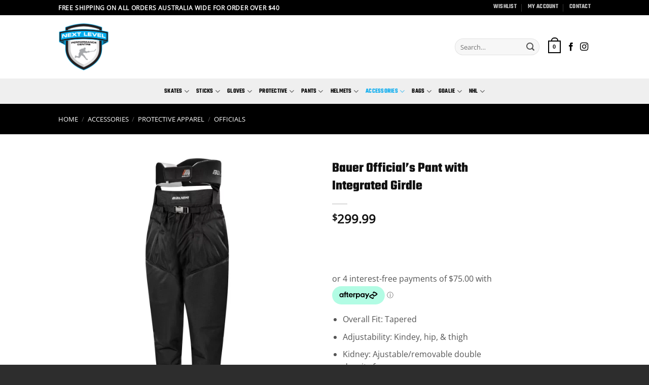

--- FILE ---
content_type: text/html; charset=UTF-8
request_url: https://www.nextlevelpc.com.au/product/bauer-officials-pant-with-integrated-girdle/
body_size: 53008
content:
<!DOCTYPE html>
<html lang="en-AU" class="loading-site no-js">
<head>
	<meta charset="UTF-8" />
	<link rel="profile" href="http://gmpg.org/xfn/11" />
	<link rel="pingback" href="https://www.nextlevelpc.com.au/xmlrpc.php" />

					<script>document.documentElement.className = document.documentElement.className + ' yes-js js_active js'</script>
			<script>(function(html){html.className = html.className.replace(/\bno-js\b/,'js')})(document.documentElement);</script>
<meta name='robots' content='index, follow, max-image-preview:large, max-snippet:-1, max-video-preview:-1' />
<meta name="viewport" content="width=device-width, initial-scale=1" />
	<!-- This site is optimized with the Yoast SEO plugin v26.7 - https://yoast.com/wordpress/plugins/seo/ -->
	<title>Bauer Official&#039;s Pant with Integrated Girdle - Next Level Pro Shop</title>
	<link rel="canonical" href="https://www.nextlevelpc.com.au/product/bauer-officials-pant-with-integrated-girdle/" />
	<meta property="og:locale" content="en_US" />
	<meta property="og:type" content="article" />
	<meta property="og:title" content="Bauer Official&#039;s Pant with Integrated Girdle - Next Level Pro Shop" />
	<meta property="og:description" content="Overall Fit: Tapered  Adjustability: Kindey, hip, &amp; thigh  Kidney: Ajustable/removable double density foam  Belt: Elastic waistband  Flex Panels: Stretchable fabrics  Pockets: Two front and two back pockets" />
	<meta property="og:url" content="https://www.nextlevelpc.com.au/product/bauer-officials-pant-with-integrated-girdle/" />
	<meta property="og:site_name" content="Next Level Pro Shop" />
	<meta property="article:modified_time" content="2024-12-01T11:24:07+00:00" />
	<meta property="og:image" content="https://www.nextlevelpc.com.au/wp-content/uploads/2022/07/1-9.webp" />
	<meta property="og:image:width" content="1200" />
	<meta property="og:image:height" content="1200" />
	<meta property="og:image:type" content="image/webp" />
	<meta name="twitter:card" content="summary_large_image" />
	<meta name="twitter:label1" content="Est. reading time" />
	<meta name="twitter:data1" content="1 minute" />
	<script type="application/ld+json" class="yoast-schema-graph">{"@context":"https://schema.org","@graph":[{"@type":"WebPage","@id":"https://www.nextlevelpc.com.au/product/bauer-officials-pant-with-integrated-girdle/","url":"https://www.nextlevelpc.com.au/product/bauer-officials-pant-with-integrated-girdle/","name":"Bauer Official's Pant with Integrated Girdle - Next Level Pro Shop","isPartOf":{"@id":"https://www.nextlevelpc.com.au/#website"},"primaryImageOfPage":{"@id":"https://www.nextlevelpc.com.au/product/bauer-officials-pant-with-integrated-girdle/#primaryimage"},"image":{"@id":"https://www.nextlevelpc.com.au/product/bauer-officials-pant-with-integrated-girdle/#primaryimage"},"thumbnailUrl":"https://www.nextlevelpc.com.au/wp-content/uploads/2022/07/1-9.webp","datePublished":"2022-07-08T01:55:23+00:00","dateModified":"2024-12-01T11:24:07+00:00","breadcrumb":{"@id":"https://www.nextlevelpc.com.au/product/bauer-officials-pant-with-integrated-girdle/#breadcrumb"},"inLanguage":"en-AU","potentialAction":[{"@type":"ReadAction","target":["https://www.nextlevelpc.com.au/product/bauer-officials-pant-with-integrated-girdle/"]}]},{"@type":"ImageObject","inLanguage":"en-AU","@id":"https://www.nextlevelpc.com.au/product/bauer-officials-pant-with-integrated-girdle/#primaryimage","url":"https://www.nextlevelpc.com.au/wp-content/uploads/2022/07/1-9.webp","contentUrl":"https://www.nextlevelpc.com.au/wp-content/uploads/2022/07/1-9.webp","width":1200,"height":1200},{"@type":"BreadcrumbList","@id":"https://www.nextlevelpc.com.au/product/bauer-officials-pant-with-integrated-girdle/#breadcrumb","itemListElement":[{"@type":"ListItem","position":1,"name":"Home","item":"https://www.nextlevelpc.com.au/"},{"@type":"ListItem","position":2,"name":"Shop","item":"https://www.nextlevelpc.com.au/shop/"},{"@type":"ListItem","position":3,"name":"Bauer Official&#8217;s Pant with Integrated Girdle"}]},{"@type":"WebSite","@id":"https://www.nextlevelpc.com.au/#website","url":"https://www.nextlevelpc.com.au/","name":"Next Level Pro Shop","description":"Next Level Pro Shop is a state of the art hockey pro shop that specialises in Ice and Inline Hockey.","publisher":{"@id":"https://www.nextlevelpc.com.au/#organization"},"potentialAction":[{"@type":"SearchAction","target":{"@type":"EntryPoint","urlTemplate":"https://www.nextlevelpc.com.au/?s={search_term_string}"},"query-input":{"@type":"PropertyValueSpecification","valueRequired":true,"valueName":"search_term_string"}}],"inLanguage":"en-AU"},{"@type":"Organization","@id":"https://www.nextlevelpc.com.au/#organization","name":"Next Level Pro Shop","url":"https://www.nextlevelpc.com.au/","logo":{"@type":"ImageObject","inLanguage":"en-AU","@id":"https://www.nextlevelpc.com.au/#/schema/logo/image/","url":"https://www.nextlevelpc.com.au/wp-content/uploads/2021/07/nlpc-logo.png","contentUrl":"https://www.nextlevelpc.com.au/wp-content/uploads/2021/07/nlpc-logo.png","width":428,"height":403,"caption":"Next Level Pro Shop"},"image":{"@id":"https://www.nextlevelpc.com.au/#/schema/logo/image/"}}]}</script>
	<!-- / Yoast SEO plugin. -->


<link rel='dns-prefetch' href='//static.zip.co' />
<link rel='dns-prefetch' href='//capi-automation.s3.us-east-2.amazonaws.com' />
<link rel='dns-prefetch' href='//www.googletagmanager.com' />
<link rel='prefetch' href='https://www.nextlevelpc.com.au/wp-content/themes/flatsome/assets/js/flatsome.js?ver=e2eddd6c228105dac048' />
<link rel='prefetch' href='https://www.nextlevelpc.com.au/wp-content/themes/flatsome/assets/js/chunk.slider.js?ver=3.20.2' />
<link rel='prefetch' href='https://www.nextlevelpc.com.au/wp-content/themes/flatsome/assets/js/chunk.popups.js?ver=3.20.2' />
<link rel='prefetch' href='https://www.nextlevelpc.com.au/wp-content/themes/flatsome/assets/js/chunk.tooltips.js?ver=3.20.2' />
<link rel='prefetch' href='https://www.nextlevelpc.com.au/wp-content/themes/flatsome/assets/js/woocommerce.js?ver=1c9be63d628ff7c3ff4c' />
<link rel="alternate" type="application/rss+xml" title="Next Level Pro Shop &raquo; Feed" href="https://www.nextlevelpc.com.au/feed/" />
<link rel="alternate" type="application/rss+xml" title="Next Level Pro Shop &raquo; Comments Feed" href="https://www.nextlevelpc.com.au/comments/feed/" />
<link rel="alternate" title="oEmbed (JSON)" type="application/json+oembed" href="https://www.nextlevelpc.com.au/wp-json/oembed/1.0/embed?url=https%3A%2F%2Fwww.nextlevelpc.com.au%2Fproduct%2Fbauer-officials-pant-with-integrated-girdle%2F" />
<link rel="alternate" title="oEmbed (XML)" type="text/xml+oembed" href="https://www.nextlevelpc.com.au/wp-json/oembed/1.0/embed?url=https%3A%2F%2Fwww.nextlevelpc.com.au%2Fproduct%2Fbauer-officials-pant-with-integrated-girdle%2F&#038;format=xml" />
<style id='wp-img-auto-sizes-contain-inline-css' type='text/css'>
img:is([sizes=auto i],[sizes^="auto," i]){contain-intrinsic-size:3000px 1500px}
/*# sourceURL=wp-img-auto-sizes-contain-inline-css */
</style>
<style id='wp-emoji-styles-inline-css' type='text/css'>

	img.wp-smiley, img.emoji {
		display: inline !important;
		border: none !important;
		box-shadow: none !important;
		height: 1em !important;
		width: 1em !important;
		margin: 0 0.07em !important;
		vertical-align: -0.1em !important;
		background: none !important;
		padding: 0 !important;
	}
/*# sourceURL=wp-emoji-styles-inline-css */
</style>
<style id='wp-block-library-inline-css' type='text/css'>
:root{--wp-block-synced-color:#7a00df;--wp-block-synced-color--rgb:122,0,223;--wp-bound-block-color:var(--wp-block-synced-color);--wp-editor-canvas-background:#ddd;--wp-admin-theme-color:#007cba;--wp-admin-theme-color--rgb:0,124,186;--wp-admin-theme-color-darker-10:#006ba1;--wp-admin-theme-color-darker-10--rgb:0,107,160.5;--wp-admin-theme-color-darker-20:#005a87;--wp-admin-theme-color-darker-20--rgb:0,90,135;--wp-admin-border-width-focus:2px}@media (min-resolution:192dpi){:root{--wp-admin-border-width-focus:1.5px}}.wp-element-button{cursor:pointer}:root .has-very-light-gray-background-color{background-color:#eee}:root .has-very-dark-gray-background-color{background-color:#313131}:root .has-very-light-gray-color{color:#eee}:root .has-very-dark-gray-color{color:#313131}:root .has-vivid-green-cyan-to-vivid-cyan-blue-gradient-background{background:linear-gradient(135deg,#00d084,#0693e3)}:root .has-purple-crush-gradient-background{background:linear-gradient(135deg,#34e2e4,#4721fb 50%,#ab1dfe)}:root .has-hazy-dawn-gradient-background{background:linear-gradient(135deg,#faaca8,#dad0ec)}:root .has-subdued-olive-gradient-background{background:linear-gradient(135deg,#fafae1,#67a671)}:root .has-atomic-cream-gradient-background{background:linear-gradient(135deg,#fdd79a,#004a59)}:root .has-nightshade-gradient-background{background:linear-gradient(135deg,#330968,#31cdcf)}:root .has-midnight-gradient-background{background:linear-gradient(135deg,#020381,#2874fc)}:root{--wp--preset--font-size--normal:16px;--wp--preset--font-size--huge:42px}.has-regular-font-size{font-size:1em}.has-larger-font-size{font-size:2.625em}.has-normal-font-size{font-size:var(--wp--preset--font-size--normal)}.has-huge-font-size{font-size:var(--wp--preset--font-size--huge)}.has-text-align-center{text-align:center}.has-text-align-left{text-align:left}.has-text-align-right{text-align:right}.has-fit-text{white-space:nowrap!important}#end-resizable-editor-section{display:none}.aligncenter{clear:both}.items-justified-left{justify-content:flex-start}.items-justified-center{justify-content:center}.items-justified-right{justify-content:flex-end}.items-justified-space-between{justify-content:space-between}.screen-reader-text{border:0;clip-path:inset(50%);height:1px;margin:-1px;overflow:hidden;padding:0;position:absolute;width:1px;word-wrap:normal!important}.screen-reader-text:focus{background-color:#ddd;clip-path:none;color:#444;display:block;font-size:1em;height:auto;left:5px;line-height:normal;padding:15px 23px 14px;text-decoration:none;top:5px;width:auto;z-index:100000}html :where(.has-border-color){border-style:solid}html :where([style*=border-top-color]){border-top-style:solid}html :where([style*=border-right-color]){border-right-style:solid}html :where([style*=border-bottom-color]){border-bottom-style:solid}html :where([style*=border-left-color]){border-left-style:solid}html :where([style*=border-width]){border-style:solid}html :where([style*=border-top-width]){border-top-style:solid}html :where([style*=border-right-width]){border-right-style:solid}html :where([style*=border-bottom-width]){border-bottom-style:solid}html :where([style*=border-left-width]){border-left-style:solid}html :where(img[class*=wp-image-]){height:auto;max-width:100%}:where(figure){margin:0 0 1em}html :where(.is-position-sticky){--wp-admin--admin-bar--position-offset:var(--wp-admin--admin-bar--height,0px)}@media screen and (max-width:600px){html :where(.is-position-sticky){--wp-admin--admin-bar--position-offset:0px}}

/*# sourceURL=wp-block-library-inline-css */
</style><link rel='stylesheet' id='wc-blocks-style-css' href='https://www.nextlevelpc.com.au/wp-content/plugins/woocommerce/assets/client/blocks/wc-blocks.css?ver=wc-10.4.3' type='text/css' media='all' />
<link rel='stylesheet' id='jquery-selectBox-css' href='https://www.nextlevelpc.com.au/wp-content/plugins/yith-woocommerce-wishlist/assets/css/jquery.selectBox.css?ver=1.2.0' type='text/css' media='all' />
<link rel='stylesheet' id='woocommerce_prettyPhoto_css-css' href='//www.nextlevelpc.com.au/wp-content/plugins/woocommerce/assets/css/prettyPhoto.css?ver=3.1.6' type='text/css' media='all' />
<link rel='stylesheet' id='yith-wcwl-main-css' href='https://www.nextlevelpc.com.au/wp-content/plugins/yith-woocommerce-wishlist/assets/css/style.css?ver=4.11.0' type='text/css' media='all' />
<style id='yith-wcwl-main-inline-css' type='text/css'>
 :root { --rounded-corners-radius: 16px; --add-to-cart-rounded-corners-radius: 16px; --color-headers-background: #F4F4F4; --feedback-duration: 3s } 
 :root { --rounded-corners-radius: 16px; --add-to-cart-rounded-corners-radius: 16px; --color-headers-background: #F4F4F4; --feedback-duration: 3s } 
 :root { --rounded-corners-radius: 16px; --add-to-cart-rounded-corners-radius: 16px; --color-headers-background: #F4F4F4; --feedback-duration: 3s } 
 :root { --rounded-corners-radius: 16px; --add-to-cart-rounded-corners-radius: 16px; --color-headers-background: #F4F4F4; --feedback-duration: 3s } 
 :root { --rounded-corners-radius: 16px; --add-to-cart-rounded-corners-radius: 16px; --color-headers-background: #F4F4F4; --feedback-duration: 3s } 
 :root { --rounded-corners-radius: 16px; --add-to-cart-rounded-corners-radius: 16px; --color-headers-background: #F4F4F4; --feedback-duration: 3s } 
 :root { --rounded-corners-radius: 16px; --add-to-cart-rounded-corners-radius: 16px; --color-headers-background: #F4F4F4; --feedback-duration: 3s } 
 :root { --rounded-corners-radius: 16px; --add-to-cart-rounded-corners-radius: 16px; --color-headers-background: #F4F4F4; --feedback-duration: 3s } 
 :root { --rounded-corners-radius: 16px; --add-to-cart-rounded-corners-radius: 16px; --color-headers-background: #F4F4F4; --feedback-duration: 3s } 
/*# sourceURL=yith-wcwl-main-inline-css */
</style>
<style id='global-styles-inline-css' type='text/css'>
:root{--wp--preset--aspect-ratio--square: 1;--wp--preset--aspect-ratio--4-3: 4/3;--wp--preset--aspect-ratio--3-4: 3/4;--wp--preset--aspect-ratio--3-2: 3/2;--wp--preset--aspect-ratio--2-3: 2/3;--wp--preset--aspect-ratio--16-9: 16/9;--wp--preset--aspect-ratio--9-16: 9/16;--wp--preset--color--black: #000000;--wp--preset--color--cyan-bluish-gray: #abb8c3;--wp--preset--color--white: #ffffff;--wp--preset--color--pale-pink: #f78da7;--wp--preset--color--vivid-red: #cf2e2e;--wp--preset--color--luminous-vivid-orange: #ff6900;--wp--preset--color--luminous-vivid-amber: #fcb900;--wp--preset--color--light-green-cyan: #7bdcb5;--wp--preset--color--vivid-green-cyan: #00d084;--wp--preset--color--pale-cyan-blue: #8ed1fc;--wp--preset--color--vivid-cyan-blue: #0693e3;--wp--preset--color--vivid-purple: #9b51e0;--wp--preset--color--primary: #000000;--wp--preset--color--secondary: #00aeef;--wp--preset--color--success: #627D47;--wp--preset--color--alert: #b20000;--wp--preset--gradient--vivid-cyan-blue-to-vivid-purple: linear-gradient(135deg,rgb(6,147,227) 0%,rgb(155,81,224) 100%);--wp--preset--gradient--light-green-cyan-to-vivid-green-cyan: linear-gradient(135deg,rgb(122,220,180) 0%,rgb(0,208,130) 100%);--wp--preset--gradient--luminous-vivid-amber-to-luminous-vivid-orange: linear-gradient(135deg,rgb(252,185,0) 0%,rgb(255,105,0) 100%);--wp--preset--gradient--luminous-vivid-orange-to-vivid-red: linear-gradient(135deg,rgb(255,105,0) 0%,rgb(207,46,46) 100%);--wp--preset--gradient--very-light-gray-to-cyan-bluish-gray: linear-gradient(135deg,rgb(238,238,238) 0%,rgb(169,184,195) 100%);--wp--preset--gradient--cool-to-warm-spectrum: linear-gradient(135deg,rgb(74,234,220) 0%,rgb(151,120,209) 20%,rgb(207,42,186) 40%,rgb(238,44,130) 60%,rgb(251,105,98) 80%,rgb(254,248,76) 100%);--wp--preset--gradient--blush-light-purple: linear-gradient(135deg,rgb(255,206,236) 0%,rgb(152,150,240) 100%);--wp--preset--gradient--blush-bordeaux: linear-gradient(135deg,rgb(254,205,165) 0%,rgb(254,45,45) 50%,rgb(107,0,62) 100%);--wp--preset--gradient--luminous-dusk: linear-gradient(135deg,rgb(255,203,112) 0%,rgb(199,81,192) 50%,rgb(65,88,208) 100%);--wp--preset--gradient--pale-ocean: linear-gradient(135deg,rgb(255,245,203) 0%,rgb(182,227,212) 50%,rgb(51,167,181) 100%);--wp--preset--gradient--electric-grass: linear-gradient(135deg,rgb(202,248,128) 0%,rgb(113,206,126) 100%);--wp--preset--gradient--midnight: linear-gradient(135deg,rgb(2,3,129) 0%,rgb(40,116,252) 100%);--wp--preset--font-size--small: 13px;--wp--preset--font-size--medium: 20px;--wp--preset--font-size--large: 36px;--wp--preset--font-size--x-large: 42px;--wp--preset--spacing--20: 0.44rem;--wp--preset--spacing--30: 0.67rem;--wp--preset--spacing--40: 1rem;--wp--preset--spacing--50: 1.5rem;--wp--preset--spacing--60: 2.25rem;--wp--preset--spacing--70: 3.38rem;--wp--preset--spacing--80: 5.06rem;--wp--preset--shadow--natural: 6px 6px 9px rgba(0, 0, 0, 0.2);--wp--preset--shadow--deep: 12px 12px 50px rgba(0, 0, 0, 0.4);--wp--preset--shadow--sharp: 6px 6px 0px rgba(0, 0, 0, 0.2);--wp--preset--shadow--outlined: 6px 6px 0px -3px rgb(255, 255, 255), 6px 6px rgb(0, 0, 0);--wp--preset--shadow--crisp: 6px 6px 0px rgb(0, 0, 0);}:where(body) { margin: 0; }.wp-site-blocks > .alignleft { float: left; margin-right: 2em; }.wp-site-blocks > .alignright { float: right; margin-left: 2em; }.wp-site-blocks > .aligncenter { justify-content: center; margin-left: auto; margin-right: auto; }:where(.is-layout-flex){gap: 0.5em;}:where(.is-layout-grid){gap: 0.5em;}.is-layout-flow > .alignleft{float: left;margin-inline-start: 0;margin-inline-end: 2em;}.is-layout-flow > .alignright{float: right;margin-inline-start: 2em;margin-inline-end: 0;}.is-layout-flow > .aligncenter{margin-left: auto !important;margin-right: auto !important;}.is-layout-constrained > .alignleft{float: left;margin-inline-start: 0;margin-inline-end: 2em;}.is-layout-constrained > .alignright{float: right;margin-inline-start: 2em;margin-inline-end: 0;}.is-layout-constrained > .aligncenter{margin-left: auto !important;margin-right: auto !important;}.is-layout-constrained > :where(:not(.alignleft):not(.alignright):not(.alignfull)){margin-left: auto !important;margin-right: auto !important;}body .is-layout-flex{display: flex;}.is-layout-flex{flex-wrap: wrap;align-items: center;}.is-layout-flex > :is(*, div){margin: 0;}body .is-layout-grid{display: grid;}.is-layout-grid > :is(*, div){margin: 0;}body{padding-top: 0px;padding-right: 0px;padding-bottom: 0px;padding-left: 0px;}a:where(:not(.wp-element-button)){text-decoration: none;}:root :where(.wp-element-button, .wp-block-button__link){background-color: #32373c;border-width: 0;color: #fff;font-family: inherit;font-size: inherit;font-style: inherit;font-weight: inherit;letter-spacing: inherit;line-height: inherit;padding-top: calc(0.667em + 2px);padding-right: calc(1.333em + 2px);padding-bottom: calc(0.667em + 2px);padding-left: calc(1.333em + 2px);text-decoration: none;text-transform: inherit;}.has-black-color{color: var(--wp--preset--color--black) !important;}.has-cyan-bluish-gray-color{color: var(--wp--preset--color--cyan-bluish-gray) !important;}.has-white-color{color: var(--wp--preset--color--white) !important;}.has-pale-pink-color{color: var(--wp--preset--color--pale-pink) !important;}.has-vivid-red-color{color: var(--wp--preset--color--vivid-red) !important;}.has-luminous-vivid-orange-color{color: var(--wp--preset--color--luminous-vivid-orange) !important;}.has-luminous-vivid-amber-color{color: var(--wp--preset--color--luminous-vivid-amber) !important;}.has-light-green-cyan-color{color: var(--wp--preset--color--light-green-cyan) !important;}.has-vivid-green-cyan-color{color: var(--wp--preset--color--vivid-green-cyan) !important;}.has-pale-cyan-blue-color{color: var(--wp--preset--color--pale-cyan-blue) !important;}.has-vivid-cyan-blue-color{color: var(--wp--preset--color--vivid-cyan-blue) !important;}.has-vivid-purple-color{color: var(--wp--preset--color--vivid-purple) !important;}.has-primary-color{color: var(--wp--preset--color--primary) !important;}.has-secondary-color{color: var(--wp--preset--color--secondary) !important;}.has-success-color{color: var(--wp--preset--color--success) !important;}.has-alert-color{color: var(--wp--preset--color--alert) !important;}.has-black-background-color{background-color: var(--wp--preset--color--black) !important;}.has-cyan-bluish-gray-background-color{background-color: var(--wp--preset--color--cyan-bluish-gray) !important;}.has-white-background-color{background-color: var(--wp--preset--color--white) !important;}.has-pale-pink-background-color{background-color: var(--wp--preset--color--pale-pink) !important;}.has-vivid-red-background-color{background-color: var(--wp--preset--color--vivid-red) !important;}.has-luminous-vivid-orange-background-color{background-color: var(--wp--preset--color--luminous-vivid-orange) !important;}.has-luminous-vivid-amber-background-color{background-color: var(--wp--preset--color--luminous-vivid-amber) !important;}.has-light-green-cyan-background-color{background-color: var(--wp--preset--color--light-green-cyan) !important;}.has-vivid-green-cyan-background-color{background-color: var(--wp--preset--color--vivid-green-cyan) !important;}.has-pale-cyan-blue-background-color{background-color: var(--wp--preset--color--pale-cyan-blue) !important;}.has-vivid-cyan-blue-background-color{background-color: var(--wp--preset--color--vivid-cyan-blue) !important;}.has-vivid-purple-background-color{background-color: var(--wp--preset--color--vivid-purple) !important;}.has-primary-background-color{background-color: var(--wp--preset--color--primary) !important;}.has-secondary-background-color{background-color: var(--wp--preset--color--secondary) !important;}.has-success-background-color{background-color: var(--wp--preset--color--success) !important;}.has-alert-background-color{background-color: var(--wp--preset--color--alert) !important;}.has-black-border-color{border-color: var(--wp--preset--color--black) !important;}.has-cyan-bluish-gray-border-color{border-color: var(--wp--preset--color--cyan-bluish-gray) !important;}.has-white-border-color{border-color: var(--wp--preset--color--white) !important;}.has-pale-pink-border-color{border-color: var(--wp--preset--color--pale-pink) !important;}.has-vivid-red-border-color{border-color: var(--wp--preset--color--vivid-red) !important;}.has-luminous-vivid-orange-border-color{border-color: var(--wp--preset--color--luminous-vivid-orange) !important;}.has-luminous-vivid-amber-border-color{border-color: var(--wp--preset--color--luminous-vivid-amber) !important;}.has-light-green-cyan-border-color{border-color: var(--wp--preset--color--light-green-cyan) !important;}.has-vivid-green-cyan-border-color{border-color: var(--wp--preset--color--vivid-green-cyan) !important;}.has-pale-cyan-blue-border-color{border-color: var(--wp--preset--color--pale-cyan-blue) !important;}.has-vivid-cyan-blue-border-color{border-color: var(--wp--preset--color--vivid-cyan-blue) !important;}.has-vivid-purple-border-color{border-color: var(--wp--preset--color--vivid-purple) !important;}.has-primary-border-color{border-color: var(--wp--preset--color--primary) !important;}.has-secondary-border-color{border-color: var(--wp--preset--color--secondary) !important;}.has-success-border-color{border-color: var(--wp--preset--color--success) !important;}.has-alert-border-color{border-color: var(--wp--preset--color--alert) !important;}.has-vivid-cyan-blue-to-vivid-purple-gradient-background{background: var(--wp--preset--gradient--vivid-cyan-blue-to-vivid-purple) !important;}.has-light-green-cyan-to-vivid-green-cyan-gradient-background{background: var(--wp--preset--gradient--light-green-cyan-to-vivid-green-cyan) !important;}.has-luminous-vivid-amber-to-luminous-vivid-orange-gradient-background{background: var(--wp--preset--gradient--luminous-vivid-amber-to-luminous-vivid-orange) !important;}.has-luminous-vivid-orange-to-vivid-red-gradient-background{background: var(--wp--preset--gradient--luminous-vivid-orange-to-vivid-red) !important;}.has-very-light-gray-to-cyan-bluish-gray-gradient-background{background: var(--wp--preset--gradient--very-light-gray-to-cyan-bluish-gray) !important;}.has-cool-to-warm-spectrum-gradient-background{background: var(--wp--preset--gradient--cool-to-warm-spectrum) !important;}.has-blush-light-purple-gradient-background{background: var(--wp--preset--gradient--blush-light-purple) !important;}.has-blush-bordeaux-gradient-background{background: var(--wp--preset--gradient--blush-bordeaux) !important;}.has-luminous-dusk-gradient-background{background: var(--wp--preset--gradient--luminous-dusk) !important;}.has-pale-ocean-gradient-background{background: var(--wp--preset--gradient--pale-ocean) !important;}.has-electric-grass-gradient-background{background: var(--wp--preset--gradient--electric-grass) !important;}.has-midnight-gradient-background{background: var(--wp--preset--gradient--midnight) !important;}.has-small-font-size{font-size: var(--wp--preset--font-size--small) !important;}.has-medium-font-size{font-size: var(--wp--preset--font-size--medium) !important;}.has-large-font-size{font-size: var(--wp--preset--font-size--large) !important;}.has-x-large-font-size{font-size: var(--wp--preset--font-size--x-large) !important;}
/*# sourceURL=global-styles-inline-css */
</style>

<link rel='stylesheet' id='photoswipe-css' href='https://www.nextlevelpc.com.au/wp-content/plugins/woocommerce/assets/css/photoswipe/photoswipe.min.css?ver=10.4.3' type='text/css' media='all' />
<link rel='stylesheet' id='photoswipe-default-skin-css' href='https://www.nextlevelpc.com.au/wp-content/plugins/woocommerce/assets/css/photoswipe/default-skin/default-skin.min.css?ver=10.4.3' type='text/css' media='all' />
<style id='woocommerce-inline-inline-css' type='text/css'>
.woocommerce form .form-row .required { visibility: visible; }
/*# sourceURL=woocommerce-inline-inline-css */
</style>
<link rel='stylesheet' id='wc-zipmoney-style-css' href='https://www.nextlevelpc.com.au/wp-content/plugins/zipmoney-payments-woocommerce/assets/css/woocommerce-zipmoney-payment-front.css?ver=1.2' type='text/css' media='all' />
<link rel='stylesheet' id='WCPAY_EXPRESS_CHECKOUT_ECE-css' href='https://www.nextlevelpc.com.au/wp-content/plugins/woocommerce-payments/dist/express-checkout.css?ver=10.1.1' type='text/css' media='all' />
<link rel='stylesheet' id='flatsome-woocommerce-wishlist-css' href='https://www.nextlevelpc.com.au/wp-content/themes/flatsome/inc/integrations/wc-yith-wishlist/wishlist.css?ver=3.20.2' type='text/css' media='all' />
<link rel='stylesheet' id='flatsome-main-css' href='https://www.nextlevelpc.com.au/wp-content/themes/flatsome/assets/css/flatsome.css?ver=3.20.2' type='text/css' media='all' />
<style id='flatsome-main-inline-css' type='text/css'>
@font-face {
				font-family: "fl-icons";
				font-display: block;
				src: url(https://www.nextlevelpc.com.au/wp-content/themes/flatsome/assets/css/icons/fl-icons.eot?v=3.20.2);
				src:
					url(https://www.nextlevelpc.com.au/wp-content/themes/flatsome/assets/css/icons/fl-icons.eot#iefix?v=3.20.2) format("embedded-opentype"),
					url(https://www.nextlevelpc.com.au/wp-content/themes/flatsome/assets/css/icons/fl-icons.woff2?v=3.20.2) format("woff2"),
					url(https://www.nextlevelpc.com.au/wp-content/themes/flatsome/assets/css/icons/fl-icons.ttf?v=3.20.2) format("truetype"),
					url(https://www.nextlevelpc.com.au/wp-content/themes/flatsome/assets/css/icons/fl-icons.woff?v=3.20.2) format("woff"),
					url(https://www.nextlevelpc.com.au/wp-content/themes/flatsome/assets/css/icons/fl-icons.svg?v=3.20.2#fl-icons) format("svg");
			}
/*# sourceURL=flatsome-main-inline-css */
</style>
<link rel='stylesheet' id='flatsome-shop-css' href='https://www.nextlevelpc.com.au/wp-content/themes/flatsome/assets/css/flatsome-shop.css?ver=3.20.2' type='text/css' media='all' />
<link rel='stylesheet' id='flatsome-style-css' href='https://www.nextlevelpc.com.au/wp-content/themes/flatsome/style.css?ver=3.20.2' type='text/css' media='all' />
<script type="text/javascript">
            window._nslDOMReady = (function () {
                const executedCallbacks = new Set();
            
                return function (callback) {
                    /**
                    * Third parties might dispatch DOMContentLoaded events, so we need to ensure that we only run our callback once!
                    */
                    if (executedCallbacks.has(callback)) return;
            
                    const wrappedCallback = function () {
                        if (executedCallbacks.has(callback)) return;
                        executedCallbacks.add(callback);
                        callback();
                    };
            
                    if (document.readyState === "complete" || document.readyState === "interactive") {
                        wrappedCallback();
                    } else {
                        document.addEventListener("DOMContentLoaded", wrappedCallback);
                    }
                };
            })();
        </script><script type="text/javascript" src="https://www.nextlevelpc.com.au/wp-includes/js/jquery/jquery.min.js?ver=3.7.1" id="jquery-core-js"></script>
<script type="text/javascript" src="https://www.nextlevelpc.com.au/wp-includes/js/jquery/jquery-migrate.min.js?ver=3.4.1" id="jquery-migrate-js"></script>
<script type="text/javascript" src="https://www.nextlevelpc.com.au/wp-content/plugins/woocommerce/assets/js/jquery-blockui/jquery.blockUI.min.js?ver=2.7.0-wc.10.4.3" id="wc-jquery-blockui-js" data-wp-strategy="defer"></script>
<script type="text/javascript" id="wc-add-to-cart-js-extra">
/* <![CDATA[ */
var wc_add_to_cart_params = {"ajax_url":"/wp-admin/admin-ajax.php","wc_ajax_url":"/?wc-ajax=%%endpoint%%","i18n_view_cart":"View cart","cart_url":"https://www.nextlevelpc.com.au/cart/","is_cart":"","cart_redirect_after_add":"no"};
//# sourceURL=wc-add-to-cart-js-extra
/* ]]> */
</script>
<script type="text/javascript" src="https://www.nextlevelpc.com.au/wp-content/plugins/woocommerce/assets/js/frontend/add-to-cart.min.js?ver=10.4.3" id="wc-add-to-cart-js" defer="defer" data-wp-strategy="defer"></script>
<script type="text/javascript" src="https://www.nextlevelpc.com.au/wp-content/plugins/woocommerce/assets/js/photoswipe/photoswipe.min.js?ver=4.1.1-wc.10.4.3" id="wc-photoswipe-js" defer="defer" data-wp-strategy="defer"></script>
<script type="text/javascript" src="https://www.nextlevelpc.com.au/wp-content/plugins/woocommerce/assets/js/photoswipe/photoswipe-ui-default.min.js?ver=4.1.1-wc.10.4.3" id="wc-photoswipe-ui-default-js" defer="defer" data-wp-strategy="defer"></script>
<script type="text/javascript" id="wc-single-product-js-extra">
/* <![CDATA[ */
var wc_single_product_params = {"i18n_required_rating_text":"Please select a rating","i18n_rating_options":["1 of 5 stars","2 of 5 stars","3 of 5 stars","4 of 5 stars","5 of 5 stars"],"i18n_product_gallery_trigger_text":"View full-screen image gallery","review_rating_required":"yes","flexslider":{"rtl":false,"animation":"slide","smoothHeight":true,"directionNav":false,"controlNav":"thumbnails","slideshow":false,"animationSpeed":500,"animationLoop":false,"allowOneSlide":false},"zoom_enabled":"","zoom_options":[],"photoswipe_enabled":"1","photoswipe_options":{"shareEl":false,"closeOnScroll":false,"history":false,"hideAnimationDuration":0,"showAnimationDuration":0},"flexslider_enabled":""};
//# sourceURL=wc-single-product-js-extra
/* ]]> */
</script>
<script type="text/javascript" src="https://www.nextlevelpc.com.au/wp-content/plugins/woocommerce/assets/js/frontend/single-product.min.js?ver=10.4.3" id="wc-single-product-js" defer="defer" data-wp-strategy="defer"></script>
<script type="text/javascript" src="https://www.nextlevelpc.com.au/wp-content/plugins/woocommerce/assets/js/js-cookie/js.cookie.min.js?ver=2.1.4-wc.10.4.3" id="wc-js-cookie-js" data-wp-strategy="defer"></script>
<script type="text/javascript" async src="https://static.zip.co/lib/js/zm-widget-js/dist/zip-widget.min.js?ver=1"></script><script type="text/javascript" id="WCPAY_ASSETS-js-extra">
/* <![CDATA[ */
var wcpayAssets = {"url":"https://www.nextlevelpc.com.au/wp-content/plugins/woocommerce-payments/dist/"};
//# sourceURL=WCPAY_ASSETS-js-extra
/* ]]> */
</script>

<!-- Google tag (gtag.js) snippet added by Site Kit -->
<!-- Google Analytics snippet added by Site Kit -->
<script type="text/javascript" src="https://www.googletagmanager.com/gtag/js?id=G-WPE5GESRHE" id="google_gtagjs-js" async></script>
<script type="text/javascript" id="google_gtagjs-js-after">
/* <![CDATA[ */
window.dataLayer = window.dataLayer || [];function gtag(){dataLayer.push(arguments);}
gtag("set","linker",{"domains":["www.nextlevelpc.com.au"]});
gtag("js", new Date());
gtag("set", "developer_id.dZTNiMT", true);
gtag("config", "G-WPE5GESRHE");
//# sourceURL=google_gtagjs-js-after
/* ]]> */
</script>
<link rel="https://api.w.org/" href="https://www.nextlevelpc.com.au/wp-json/" /><link rel="alternate" title="JSON" type="application/json" href="https://www.nextlevelpc.com.au/wp-json/wp/v2/product/6412" /><link rel="EditURI" type="application/rsd+xml" title="RSD" href="https://www.nextlevelpc.com.au/xmlrpc.php?rsd" />
<meta name="generator" content="WordPress 6.9" />
<meta name="generator" content="WooCommerce 10.4.3" />
<link rel='shortlink' href='https://www.nextlevelpc.com.au/?p=6412' />
<meta name="generator" content="Site Kit by Google 1.168.0" />	<noscript><style>.woocommerce-product-gallery{ opacity: 1 !important; }</style></noscript>
				<script  type="text/javascript">
				!function(f,b,e,v,n,t,s){if(f.fbq)return;n=f.fbq=function(){n.callMethod?
					n.callMethod.apply(n,arguments):n.queue.push(arguments)};if(!f._fbq)f._fbq=n;
					n.push=n;n.loaded=!0;n.version='2.0';n.queue=[];t=b.createElement(e);t.async=!0;
					t.src=v;s=b.getElementsByTagName(e)[0];s.parentNode.insertBefore(t,s)}(window,
					document,'script','https://connect.facebook.net/en_US/fbevents.js');
			</script>
			<!-- WooCommerce Facebook Integration Begin -->
			<script  type="text/javascript">

				fbq('init', '278927633025095', {}, {
    "agent": "woocommerce_0-10.4.3-3.5.15"
});

				document.addEventListener( 'DOMContentLoaded', function() {
					// Insert placeholder for events injected when a product is added to the cart through AJAX.
					document.body.insertAdjacentHTML( 'beforeend', '<div class=\"wc-facebook-pixel-event-placeholder\"></div>' );
				}, false );

			</script>
			<!-- WooCommerce Facebook Integration End -->
			<link rel="icon" href="https://www.nextlevelpc.com.au/wp-content/uploads/2021/07/cropped-favicon-32x32.png" sizes="32x32" />
<link rel="icon" href="https://www.nextlevelpc.com.au/wp-content/uploads/2021/07/cropped-favicon-192x192.png" sizes="192x192" />
<link rel="apple-touch-icon" href="https://www.nextlevelpc.com.au/wp-content/uploads/2021/07/cropped-favicon-180x180.png" />
<meta name="msapplication-TileImage" content="https://www.nextlevelpc.com.au/wp-content/uploads/2021/07/cropped-favicon-270x270.png" />
<style id="custom-css" type="text/css">:root {--primary-color: #000000;--fs-color-primary: #000000;--fs-color-secondary: #00aeef;--fs-color-success: #627D47;--fs-color-alert: #b20000;--fs-color-base: #555555;--fs-experimental-link-color: #00aeef;--fs-experimental-link-color-hover: #111;}.tooltipster-base {--tooltip-color: #fff;--tooltip-bg-color: #000;}.off-canvas-right .mfp-content, .off-canvas-left .mfp-content {--drawer-width: 300px;}.off-canvas .mfp-content.off-canvas-cart {--drawer-width: 360px;}.header-main{height: 125px}#logo img{max-height: 125px}#logo{width:100px;}#logo img{padding:5px 0;}#logo a{max-width:100px;}.header-bottom{min-height: 43px}.header-top{min-height: 30px}.transparent .header-main{height: 265px}.transparent #logo img{max-height: 265px}.has-transparent + .page-title:first-of-type,.has-transparent + #main > .page-title,.has-transparent + #main > div > .page-title,.has-transparent + #main .page-header-wrapper:first-of-type .page-title{padding-top: 345px;}.header.show-on-scroll,.stuck .header-main{height:70px!important}.stuck #logo img{max-height: 70px!important}.search-form{ width: 62%;}.header-bg-color {background-color: rgba(255,255,255,0.9)}.header-bottom {background-color: #efefef}.top-bar-nav > li > a{line-height: 10px }.stuck .header-main .nav > li > a{line-height: 50px }.header-bottom-nav > li > a{line-height: 30px }@media (max-width: 549px) {.header-main{height: 70px}#logo img{max-height: 70px}}.nav-dropdown{font-size:100%}.header-top{background-color:#000000!important;}h1,h2,h3,h4,h5,h6,.heading-font{color: #111111;}body{font-size: 100%;}@media screen and (max-width: 549px){body{font-size: 100%;}}body{font-family: "Open Sans", sans-serif;}body {font-weight: 400;font-style: normal;}.nav > li > a {font-family: Teko, sans-serif;}.mobile-sidebar-levels-2 .nav > li > ul > li > a {font-family: Teko, sans-serif;}.nav > li > a,.mobile-sidebar-levels-2 .nav > li > ul > li > a {font-weight: 600;font-style: normal;}h1,h2,h3,h4,h5,h6,.heading-font, .off-canvas-center .nav-sidebar.nav-vertical > li > a{font-family: Teko, sans-serif;}h1,h2,h3,h4,h5,h6,.heading-font,.banner h1,.banner h2 {font-weight: 700;font-style: normal;}.alt-font{font-family: "Dancing Script", sans-serif;}.alt-font {font-weight: 400!important;font-style: normal!important;}.header:not(.transparent) .header-nav-main.nav > li > a {color: #000000;}.header:not(.transparent) .header-nav-main.nav > li > a:hover,.header:not(.transparent) .header-nav-main.nav > li.active > a,.header:not(.transparent) .header-nav-main.nav > li.current > a,.header:not(.transparent) .header-nav-main.nav > li > a.active,.header:not(.transparent) .header-nav-main.nav > li > a.current{color: #ffffff;}.header-nav-main.nav-line-bottom > li > a:before,.header-nav-main.nav-line-grow > li > a:before,.header-nav-main.nav-line > li > a:before,.header-nav-main.nav-box > li > a:hover,.header-nav-main.nav-box > li.active > a,.header-nav-main.nav-pills > li > a:hover,.header-nav-main.nav-pills > li.active > a{color:#FFF!important;background-color: #ffffff;}.header:not(.transparent) .header-bottom-nav.nav > li > a{color: #000000;}.header:not(.transparent) .header-bottom-nav.nav > li > a:hover,.header:not(.transparent) .header-bottom-nav.nav > li.active > a,.header:not(.transparent) .header-bottom-nav.nav > li.current > a,.header:not(.transparent) .header-bottom-nav.nav > li > a.active,.header:not(.transparent) .header-bottom-nav.nav > li > a.current{color: #00aaef;}.header-bottom-nav.nav-line-bottom > li > a:before,.header-bottom-nav.nav-line-grow > li > a:before,.header-bottom-nav.nav-line > li > a:before,.header-bottom-nav.nav-box > li > a:hover,.header-bottom-nav.nav-box > li.active > a,.header-bottom-nav.nav-pills > li > a:hover,.header-bottom-nav.nav-pills > li.active > a{color:#FFF!important;background-color: #00aaef;}.has-equal-box-heights .box-image {padding-top: 100%;}@media screen and (min-width: 550px){.products .box-vertical .box-image{min-width: 300px!important;width: 300px!important;}}.header-main .social-icons,.header-main .cart-icon strong,.header-main .menu-title,.header-main .header-button > .button.is-outline,.header-main .nav > li > a > i:not(.icon-angle-down){color: #000000!important;}.header-main .header-button > .button.is-outline,.header-main .cart-icon strong:after,.header-main .cart-icon strong{border-color: #000000!important;}.header-main .header-button > .button:not(.is-outline){background-color: #000000!important;}.header-main .current-dropdown .cart-icon strong,.header-main .header-button > .button:hover,.header-main .header-button > .button:hover i,.header-main .header-button > .button:hover span{color:#FFF!important;}.header-main .menu-title:hover,.header-main .social-icons a:hover,.header-main .header-button > .button.is-outline:hover,.header-main .nav > li > a:hover > i:not(.icon-angle-down){color: #00aeef!important;}.header-main .current-dropdown .cart-icon strong,.header-main .header-button > .button:hover{background-color: #00aeef!important;}.header-main .current-dropdown .cart-icon strong:after,.header-main .current-dropdown .cart-icon strong,.header-main .header-button > .button:hover{border-color: #00aeef!important;}.footer-2{background-color: #0a0a0a}.absolute-footer, html{background-color: #2d2d2d}button[name='update_cart'] { display: none; }.nav-vertical-fly-out > li + li {border-top-width: 1px; border-top-style: solid;}.label-new.menu-item > a:after{content:"New";}.label-hot.menu-item > a:after{content:"Hot";}.label-sale.menu-item > a:after{content:"Sale";}.label-popular.menu-item > a:after{content:"Popular";}</style><style id="kirki-inline-styles">/* devanagari */
@font-face {
  font-family: 'Teko';
  font-style: normal;
  font-weight: 600;
  font-display: swap;
  src: url(https://www.nextlevelpc.com.au/wp-content/fonts/teko/LYjNdG7kmE0gfaJ9pRtB.woff2) format('woff2');
  unicode-range: U+0900-097F, U+1CD0-1CF9, U+200C-200D, U+20A8, U+20B9, U+20F0, U+25CC, U+A830-A839, U+A8E0-A8FF, U+11B00-11B09;
}
/* latin-ext */
@font-face {
  font-family: 'Teko';
  font-style: normal;
  font-weight: 600;
  font-display: swap;
  src: url(https://www.nextlevelpc.com.au/wp-content/fonts/teko/LYjNdG7kmE0gfa19pRtB.woff2) format('woff2');
  unicode-range: U+0100-02BA, U+02BD-02C5, U+02C7-02CC, U+02CE-02D7, U+02DD-02FF, U+0304, U+0308, U+0329, U+1D00-1DBF, U+1E00-1E9F, U+1EF2-1EFF, U+2020, U+20A0-20AB, U+20AD-20C0, U+2113, U+2C60-2C7F, U+A720-A7FF;
}
/* latin */
@font-face {
  font-family: 'Teko';
  font-style: normal;
  font-weight: 600;
  font-display: swap;
  src: url(https://www.nextlevelpc.com.au/wp-content/fonts/teko/LYjNdG7kmE0gfaN9pQ.woff2) format('woff2');
  unicode-range: U+0000-00FF, U+0131, U+0152-0153, U+02BB-02BC, U+02C6, U+02DA, U+02DC, U+0304, U+0308, U+0329, U+2000-206F, U+20AC, U+2122, U+2191, U+2193, U+2212, U+2215, U+FEFF, U+FFFD;
}
/* devanagari */
@font-face {
  font-family: 'Teko';
  font-style: normal;
  font-weight: 700;
  font-display: swap;
  src: url(https://www.nextlevelpc.com.au/wp-content/fonts/teko/LYjNdG7kmE0gfaJ9pRtB.woff2) format('woff2');
  unicode-range: U+0900-097F, U+1CD0-1CF9, U+200C-200D, U+20A8, U+20B9, U+20F0, U+25CC, U+A830-A839, U+A8E0-A8FF, U+11B00-11B09;
}
/* latin-ext */
@font-face {
  font-family: 'Teko';
  font-style: normal;
  font-weight: 700;
  font-display: swap;
  src: url(https://www.nextlevelpc.com.au/wp-content/fonts/teko/LYjNdG7kmE0gfa19pRtB.woff2) format('woff2');
  unicode-range: U+0100-02BA, U+02BD-02C5, U+02C7-02CC, U+02CE-02D7, U+02DD-02FF, U+0304, U+0308, U+0329, U+1D00-1DBF, U+1E00-1E9F, U+1EF2-1EFF, U+2020, U+20A0-20AB, U+20AD-20C0, U+2113, U+2C60-2C7F, U+A720-A7FF;
}
/* latin */
@font-face {
  font-family: 'Teko';
  font-style: normal;
  font-weight: 700;
  font-display: swap;
  src: url(https://www.nextlevelpc.com.au/wp-content/fonts/teko/LYjNdG7kmE0gfaN9pQ.woff2) format('woff2');
  unicode-range: U+0000-00FF, U+0131, U+0152-0153, U+02BB-02BC, U+02C6, U+02DA, U+02DC, U+0304, U+0308, U+0329, U+2000-206F, U+20AC, U+2122, U+2191, U+2193, U+2212, U+2215, U+FEFF, U+FFFD;
}/* cyrillic-ext */
@font-face {
  font-family: 'Open Sans';
  font-style: normal;
  font-weight: 400;
  font-stretch: 100%;
  font-display: swap;
  src: url(https://www.nextlevelpc.com.au/wp-content/fonts/open-sans/memSYaGs126MiZpBA-UvWbX2vVnXBbObj2OVZyOOSr4dVJWUgsjZ0B4taVIGxA.woff2) format('woff2');
  unicode-range: U+0460-052F, U+1C80-1C8A, U+20B4, U+2DE0-2DFF, U+A640-A69F, U+FE2E-FE2F;
}
/* cyrillic */
@font-face {
  font-family: 'Open Sans';
  font-style: normal;
  font-weight: 400;
  font-stretch: 100%;
  font-display: swap;
  src: url(https://www.nextlevelpc.com.au/wp-content/fonts/open-sans/memSYaGs126MiZpBA-UvWbX2vVnXBbObj2OVZyOOSr4dVJWUgsjZ0B4kaVIGxA.woff2) format('woff2');
  unicode-range: U+0301, U+0400-045F, U+0490-0491, U+04B0-04B1, U+2116;
}
/* greek-ext */
@font-face {
  font-family: 'Open Sans';
  font-style: normal;
  font-weight: 400;
  font-stretch: 100%;
  font-display: swap;
  src: url(https://www.nextlevelpc.com.au/wp-content/fonts/open-sans/memSYaGs126MiZpBA-UvWbX2vVnXBbObj2OVZyOOSr4dVJWUgsjZ0B4saVIGxA.woff2) format('woff2');
  unicode-range: U+1F00-1FFF;
}
/* greek */
@font-face {
  font-family: 'Open Sans';
  font-style: normal;
  font-weight: 400;
  font-stretch: 100%;
  font-display: swap;
  src: url(https://www.nextlevelpc.com.au/wp-content/fonts/open-sans/memSYaGs126MiZpBA-UvWbX2vVnXBbObj2OVZyOOSr4dVJWUgsjZ0B4jaVIGxA.woff2) format('woff2');
  unicode-range: U+0370-0377, U+037A-037F, U+0384-038A, U+038C, U+038E-03A1, U+03A3-03FF;
}
/* hebrew */
@font-face {
  font-family: 'Open Sans';
  font-style: normal;
  font-weight: 400;
  font-stretch: 100%;
  font-display: swap;
  src: url(https://www.nextlevelpc.com.au/wp-content/fonts/open-sans/memSYaGs126MiZpBA-UvWbX2vVnXBbObj2OVZyOOSr4dVJWUgsjZ0B4iaVIGxA.woff2) format('woff2');
  unicode-range: U+0307-0308, U+0590-05FF, U+200C-2010, U+20AA, U+25CC, U+FB1D-FB4F;
}
/* math */
@font-face {
  font-family: 'Open Sans';
  font-style: normal;
  font-weight: 400;
  font-stretch: 100%;
  font-display: swap;
  src: url(https://www.nextlevelpc.com.au/wp-content/fonts/open-sans/memSYaGs126MiZpBA-UvWbX2vVnXBbObj2OVZyOOSr4dVJWUgsjZ0B5caVIGxA.woff2) format('woff2');
  unicode-range: U+0302-0303, U+0305, U+0307-0308, U+0310, U+0312, U+0315, U+031A, U+0326-0327, U+032C, U+032F-0330, U+0332-0333, U+0338, U+033A, U+0346, U+034D, U+0391-03A1, U+03A3-03A9, U+03B1-03C9, U+03D1, U+03D5-03D6, U+03F0-03F1, U+03F4-03F5, U+2016-2017, U+2034-2038, U+203C, U+2040, U+2043, U+2047, U+2050, U+2057, U+205F, U+2070-2071, U+2074-208E, U+2090-209C, U+20D0-20DC, U+20E1, U+20E5-20EF, U+2100-2112, U+2114-2115, U+2117-2121, U+2123-214F, U+2190, U+2192, U+2194-21AE, U+21B0-21E5, U+21F1-21F2, U+21F4-2211, U+2213-2214, U+2216-22FF, U+2308-230B, U+2310, U+2319, U+231C-2321, U+2336-237A, U+237C, U+2395, U+239B-23B7, U+23D0, U+23DC-23E1, U+2474-2475, U+25AF, U+25B3, U+25B7, U+25BD, U+25C1, U+25CA, U+25CC, U+25FB, U+266D-266F, U+27C0-27FF, U+2900-2AFF, U+2B0E-2B11, U+2B30-2B4C, U+2BFE, U+3030, U+FF5B, U+FF5D, U+1D400-1D7FF, U+1EE00-1EEFF;
}
/* symbols */
@font-face {
  font-family: 'Open Sans';
  font-style: normal;
  font-weight: 400;
  font-stretch: 100%;
  font-display: swap;
  src: url(https://www.nextlevelpc.com.au/wp-content/fonts/open-sans/memSYaGs126MiZpBA-UvWbX2vVnXBbObj2OVZyOOSr4dVJWUgsjZ0B5OaVIGxA.woff2) format('woff2');
  unicode-range: U+0001-000C, U+000E-001F, U+007F-009F, U+20DD-20E0, U+20E2-20E4, U+2150-218F, U+2190, U+2192, U+2194-2199, U+21AF, U+21E6-21F0, U+21F3, U+2218-2219, U+2299, U+22C4-22C6, U+2300-243F, U+2440-244A, U+2460-24FF, U+25A0-27BF, U+2800-28FF, U+2921-2922, U+2981, U+29BF, U+29EB, U+2B00-2BFF, U+4DC0-4DFF, U+FFF9-FFFB, U+10140-1018E, U+10190-1019C, U+101A0, U+101D0-101FD, U+102E0-102FB, U+10E60-10E7E, U+1D2C0-1D2D3, U+1D2E0-1D37F, U+1F000-1F0FF, U+1F100-1F1AD, U+1F1E6-1F1FF, U+1F30D-1F30F, U+1F315, U+1F31C, U+1F31E, U+1F320-1F32C, U+1F336, U+1F378, U+1F37D, U+1F382, U+1F393-1F39F, U+1F3A7-1F3A8, U+1F3AC-1F3AF, U+1F3C2, U+1F3C4-1F3C6, U+1F3CA-1F3CE, U+1F3D4-1F3E0, U+1F3ED, U+1F3F1-1F3F3, U+1F3F5-1F3F7, U+1F408, U+1F415, U+1F41F, U+1F426, U+1F43F, U+1F441-1F442, U+1F444, U+1F446-1F449, U+1F44C-1F44E, U+1F453, U+1F46A, U+1F47D, U+1F4A3, U+1F4B0, U+1F4B3, U+1F4B9, U+1F4BB, U+1F4BF, U+1F4C8-1F4CB, U+1F4D6, U+1F4DA, U+1F4DF, U+1F4E3-1F4E6, U+1F4EA-1F4ED, U+1F4F7, U+1F4F9-1F4FB, U+1F4FD-1F4FE, U+1F503, U+1F507-1F50B, U+1F50D, U+1F512-1F513, U+1F53E-1F54A, U+1F54F-1F5FA, U+1F610, U+1F650-1F67F, U+1F687, U+1F68D, U+1F691, U+1F694, U+1F698, U+1F6AD, U+1F6B2, U+1F6B9-1F6BA, U+1F6BC, U+1F6C6-1F6CF, U+1F6D3-1F6D7, U+1F6E0-1F6EA, U+1F6F0-1F6F3, U+1F6F7-1F6FC, U+1F700-1F7FF, U+1F800-1F80B, U+1F810-1F847, U+1F850-1F859, U+1F860-1F887, U+1F890-1F8AD, U+1F8B0-1F8BB, U+1F8C0-1F8C1, U+1F900-1F90B, U+1F93B, U+1F946, U+1F984, U+1F996, U+1F9E9, U+1FA00-1FA6F, U+1FA70-1FA7C, U+1FA80-1FA89, U+1FA8F-1FAC6, U+1FACE-1FADC, U+1FADF-1FAE9, U+1FAF0-1FAF8, U+1FB00-1FBFF;
}
/* vietnamese */
@font-face {
  font-family: 'Open Sans';
  font-style: normal;
  font-weight: 400;
  font-stretch: 100%;
  font-display: swap;
  src: url(https://www.nextlevelpc.com.au/wp-content/fonts/open-sans/memSYaGs126MiZpBA-UvWbX2vVnXBbObj2OVZyOOSr4dVJWUgsjZ0B4vaVIGxA.woff2) format('woff2');
  unicode-range: U+0102-0103, U+0110-0111, U+0128-0129, U+0168-0169, U+01A0-01A1, U+01AF-01B0, U+0300-0301, U+0303-0304, U+0308-0309, U+0323, U+0329, U+1EA0-1EF9, U+20AB;
}
/* latin-ext */
@font-face {
  font-family: 'Open Sans';
  font-style: normal;
  font-weight: 400;
  font-stretch: 100%;
  font-display: swap;
  src: url(https://www.nextlevelpc.com.au/wp-content/fonts/open-sans/memSYaGs126MiZpBA-UvWbX2vVnXBbObj2OVZyOOSr4dVJWUgsjZ0B4uaVIGxA.woff2) format('woff2');
  unicode-range: U+0100-02BA, U+02BD-02C5, U+02C7-02CC, U+02CE-02D7, U+02DD-02FF, U+0304, U+0308, U+0329, U+1D00-1DBF, U+1E00-1E9F, U+1EF2-1EFF, U+2020, U+20A0-20AB, U+20AD-20C0, U+2113, U+2C60-2C7F, U+A720-A7FF;
}
/* latin */
@font-face {
  font-family: 'Open Sans';
  font-style: normal;
  font-weight: 400;
  font-stretch: 100%;
  font-display: swap;
  src: url(https://www.nextlevelpc.com.au/wp-content/fonts/open-sans/memSYaGs126MiZpBA-UvWbX2vVnXBbObj2OVZyOOSr4dVJWUgsjZ0B4gaVI.woff2) format('woff2');
  unicode-range: U+0000-00FF, U+0131, U+0152-0153, U+02BB-02BC, U+02C6, U+02DA, U+02DC, U+0304, U+0308, U+0329, U+2000-206F, U+20AC, U+2122, U+2191, U+2193, U+2212, U+2215, U+FEFF, U+FFFD;
}/* vietnamese */
@font-face {
  font-family: 'Dancing Script';
  font-style: normal;
  font-weight: 400;
  font-display: swap;
  src: url(https://www.nextlevelpc.com.au/wp-content/fonts/dancing-script/If2cXTr6YS-zF4S-kcSWSVi_sxjsohD9F50Ruu7BMSo3Rep8ltA.woff2) format('woff2');
  unicode-range: U+0102-0103, U+0110-0111, U+0128-0129, U+0168-0169, U+01A0-01A1, U+01AF-01B0, U+0300-0301, U+0303-0304, U+0308-0309, U+0323, U+0329, U+1EA0-1EF9, U+20AB;
}
/* latin-ext */
@font-face {
  font-family: 'Dancing Script';
  font-style: normal;
  font-weight: 400;
  font-display: swap;
  src: url(https://www.nextlevelpc.com.au/wp-content/fonts/dancing-script/If2cXTr6YS-zF4S-kcSWSVi_sxjsohD9F50Ruu7BMSo3ROp8ltA.woff2) format('woff2');
  unicode-range: U+0100-02BA, U+02BD-02C5, U+02C7-02CC, U+02CE-02D7, U+02DD-02FF, U+0304, U+0308, U+0329, U+1D00-1DBF, U+1E00-1E9F, U+1EF2-1EFF, U+2020, U+20A0-20AB, U+20AD-20C0, U+2113, U+2C60-2C7F, U+A720-A7FF;
}
/* latin */
@font-face {
  font-family: 'Dancing Script';
  font-style: normal;
  font-weight: 400;
  font-display: swap;
  src: url(https://www.nextlevelpc.com.au/wp-content/fonts/dancing-script/If2cXTr6YS-zF4S-kcSWSVi_sxjsohD9F50Ruu7BMSo3Sup8.woff2) format('woff2');
  unicode-range: U+0000-00FF, U+0131, U+0152-0153, U+02BB-02BC, U+02C6, U+02DA, U+02DC, U+0304, U+0308, U+0329, U+2000-206F, U+20AC, U+2122, U+2191, U+2193, U+2212, U+2215, U+FEFF, U+FFFD;
}</style><link rel='stylesheet' id='wc-blocks-checkout-style-css' href='https://www.nextlevelpc.com.au/wp-content/plugins/woocommerce-payments/dist/blocks-checkout.css?ver=10.1.1' type='text/css' media='all' />
<link rel='stylesheet' id='wcpay-product-details-css' href='https://www.nextlevelpc.com.au/wp-content/plugins/woocommerce-payments/dist/product-details.css?ver=10.1.1' type='text/css' media='all' />
</head>

<body class="wp-singular product-template-default single single-product postid-6412 wp-theme-flatsome theme-flatsome woocommerce woocommerce-page woocommerce-no-js lightbox nav-dropdown-has-arrow nav-dropdown-has-shadow nav-dropdown-has-border">


<a class="skip-link screen-reader-text" href="#main">Skip to content</a>

<div id="wrapper">

	
	<header id="header" class="header has-sticky sticky-jump">
		<div class="header-wrapper">
			<div id="top-bar" class="header-top hide-for-sticky nav-dark">
    <div class="flex-row container">
      <div class="flex-col hide-for-medium flex-left">
          <ul class="nav nav-left medium-nav-center nav-small  nav-divided nav-uppercase">
              <li class="html custom html_topbar_left"><strong class="uppercase">Free Shipping on all orders Australia Wide for order over $40</strong></li>          </ul>
      </div>

      <div class="flex-col hide-for-medium flex-center">
          <ul class="nav nav-center nav-small  nav-divided nav-uppercase">
                        </ul>
      </div>

      <div class="flex-col hide-for-medium flex-right">
         <ul class="nav top-bar-nav nav-right nav-small  nav-divided nav-uppercase">
              <li id="menu-item-822" class="menu-item menu-item-type-post_type menu-item-object-page menu-item-822 menu-item-design-default"><a href="https://www.nextlevelpc.com.au/my-account/wishlist/" class="nav-top-link">Wishlist</a></li>
<li id="menu-item-821" class="menu-item menu-item-type-post_type menu-item-object-page menu-item-821 menu-item-design-default"><a href="https://www.nextlevelpc.com.au/my-account/" class="nav-top-link">My Account</a></li>
<li id="menu-item-823" class="menu-item menu-item-type-post_type menu-item-object-page menu-item-823 menu-item-design-default"><a href="https://www.nextlevelpc.com.au/contact/" class="nav-top-link">Contact</a></li>
          </ul>
      </div>

            <div class="flex-col show-for-medium flex-grow">
          <ul class="nav nav-center nav-small mobile-nav  nav-divided nav-uppercase">
              <li class="html custom html_topbar_left"><strong class="uppercase">Free Shipping on all orders Australia Wide for order over $40</strong></li>          </ul>
      </div>
      
    </div>
</div>
<div id="masthead" class="header-main hide-for-sticky">
      <div class="header-inner flex-row container logo-left medium-logo-center" role="navigation">

          <!-- Logo -->
          <div id="logo" class="flex-col logo">
            
<!-- Header logo -->
<a href="https://www.nextlevelpc.com.au/" title="Next Level Pro Shop - Next Level Pro Shop is a state of the art hockey pro shop that specialises in Ice and Inline Hockey." rel="home">
		<img width="428" height="403" src="https://www.nextlevelpc.com.au/wp-content/uploads/2021/07/nlpc-logo.png" class="header_logo header-logo" alt="Next Level Pro Shop"/><img  width="428" height="403" src="https://www.nextlevelpc.com.au/wp-content/uploads/2021/07/nlpc-logo.png" class="header-logo-dark" alt="Next Level Pro Shop"/></a>
          </div>

          <!-- Mobile Left Elements -->
          <div class="flex-col show-for-medium flex-left">
            <ul class="mobile-nav nav nav-left ">
              <li class="nav-icon has-icon">
			<a href="#" class="is-small" data-open="#main-menu" data-pos="left" data-bg="main-menu-overlay" role="button" aria-label="Menu" aria-controls="main-menu" aria-expanded="false" aria-haspopup="dialog" data-flatsome-role-button>
			<i class="icon-menu" aria-hidden="true"></i>					</a>
	</li>
            </ul>
          </div>

          <!-- Left Elements -->
          <div class="flex-col hide-for-medium flex-left
            flex-grow">
            <ul class="header-nav header-nav-main nav nav-left  nav-size-small nav-uppercase" >
                          </ul>
          </div>

          <!-- Right Elements -->
          <div class="flex-col hide-for-medium flex-right">
            <ul class="header-nav header-nav-main nav nav-right  nav-size-small nav-uppercase">
              <li class="header-search-form search-form html relative has-icon">
	<div class="header-search-form-wrapper">
		<div class="searchform-wrapper ux-search-box relative form-flat is-normal"><form role="search" method="get" class="searchform" action="https://www.nextlevelpc.com.au/">
	<div class="flex-row relative">
						<div class="flex-col flex-grow">
			<label class="screen-reader-text" for="woocommerce-product-search-field-0">Search for:</label>
			<input type="search" id="woocommerce-product-search-field-0" class="search-field mb-0" placeholder="Search&hellip;" value="" name="s" />
			<input type="hidden" name="post_type" value="product" />
					</div>
		<div class="flex-col">
			<button type="submit" value="Search" class="ux-search-submit submit-button secondary button  icon mb-0" aria-label="Submit">
				<i class="icon-search" aria-hidden="true"></i>			</button>
		</div>
	</div>
	<div class="live-search-results text-left z-top"></div>
</form>
</div>	</div>
</li>
<li class="cart-item has-icon has-dropdown">

<a href="https://www.nextlevelpc.com.au/cart/" class="header-cart-link nav-top-link is-small" title="Cart" aria-label="View cart" aria-expanded="false" aria-haspopup="true" role="button" data-flatsome-role-button>


    <span class="cart-icon image-icon">
    <strong>0</strong>
  </span>
  </a>

 <ul class="nav-dropdown nav-dropdown-default">
    <li class="html widget_shopping_cart">
      <div class="widget_shopping_cart_content">
        

	<div class="ux-mini-cart-empty flex flex-row-col text-center pt pb">
				<div class="ux-mini-cart-empty-icon">
			<svg aria-hidden="true" xmlns="http://www.w3.org/2000/svg" viewBox="0 0 17 19" style="opacity:.1;height:80px;">
				<path d="M8.5 0C6.7 0 5.3 1.2 5.3 2.7v2H2.1c-.3 0-.6.3-.7.7L0 18.2c0 .4.2.8.6.8h15.7c.4 0 .7-.3.7-.7v-.1L15.6 5.4c0-.3-.3-.6-.7-.6h-3.2v-2c0-1.6-1.4-2.8-3.2-2.8zM6.7 2.7c0-.8.8-1.4 1.8-1.4s1.8.6 1.8 1.4v2H6.7v-2zm7.5 3.4 1.3 11.5h-14L2.8 6.1h2.5v1.4c0 .4.3.7.7.7.4 0 .7-.3.7-.7V6.1h3.5v1.4c0 .4.3.7.7.7s.7-.3.7-.7V6.1h2.6z" fill-rule="evenodd" clip-rule="evenodd" fill="currentColor"></path>
			</svg>
		</div>
				<p class="woocommerce-mini-cart__empty-message empty">No products in the cart.</p>
					<p class="return-to-shop">
				<a class="button primary wc-backward" href="https://www.nextlevelpc.com.au/shop/">
					Return to shop				</a>
			</p>
				</div>


      </div>
    </li>
     </ul>

</li>
<li class="html header-social-icons ml-0">
	<div class="social-icons follow-icons" ><a href="https://www.facebook.com/nlpc2018/" target="_blank" data-label="Facebook" class="icon plain tooltip facebook" title="Follow on Facebook" aria-label="Follow on Facebook" rel="noopener nofollow"><i class="icon-facebook" aria-hidden="true"></i></a><a href="https://www.instagram.com/nextlevel_performancecentre/" target="_blank" data-label="Instagram" class="icon plain tooltip instagram" title="Follow on Instagram" aria-label="Follow on Instagram" rel="noopener nofollow"><i class="icon-instagram" aria-hidden="true"></i></a></div></li>
            </ul>
          </div>

          <!-- Mobile Right Elements -->
          <div class="flex-col show-for-medium flex-right">
            <ul class="mobile-nav nav nav-right ">
              <li class="cart-item has-icon">


		<a href="https://www.nextlevelpc.com.au/cart/" class="header-cart-link nav-top-link is-small off-canvas-toggle" title="Cart" aria-label="View cart" aria-expanded="false" aria-haspopup="dialog" role="button" data-open="#cart-popup" data-class="off-canvas-cart" data-pos="right" aria-controls="cart-popup" data-flatsome-role-button>

    <span class="cart-icon image-icon">
    <strong>0</strong>
  </span>
  </a>


  <!-- Cart Sidebar Popup -->
  <div id="cart-popup" class="mfp-hide">
  <div class="cart-popup-inner inner-padding cart-popup-inner--sticky">
      <div class="cart-popup-title text-center">
          <span class="heading-font uppercase">Cart</span>
          <div class="is-divider"></div>
      </div>
	  <div class="widget_shopping_cart">
		  <div class="widget_shopping_cart_content">
			  

	<div class="ux-mini-cart-empty flex flex-row-col text-center pt pb">
				<div class="ux-mini-cart-empty-icon">
			<svg aria-hidden="true" xmlns="http://www.w3.org/2000/svg" viewBox="0 0 17 19" style="opacity:.1;height:80px;">
				<path d="M8.5 0C6.7 0 5.3 1.2 5.3 2.7v2H2.1c-.3 0-.6.3-.7.7L0 18.2c0 .4.2.8.6.8h15.7c.4 0 .7-.3.7-.7v-.1L15.6 5.4c0-.3-.3-.6-.7-.6h-3.2v-2c0-1.6-1.4-2.8-3.2-2.8zM6.7 2.7c0-.8.8-1.4 1.8-1.4s1.8.6 1.8 1.4v2H6.7v-2zm7.5 3.4 1.3 11.5h-14L2.8 6.1h2.5v1.4c0 .4.3.7.7.7.4 0 .7-.3.7-.7V6.1h3.5v1.4c0 .4.3.7.7.7s.7-.3.7-.7V6.1h2.6z" fill-rule="evenodd" clip-rule="evenodd" fill="currentColor"></path>
			</svg>
		</div>
				<p class="woocommerce-mini-cart__empty-message empty">No products in the cart.</p>
					<p class="return-to-shop">
				<a class="button primary wc-backward" href="https://www.nextlevelpc.com.au/shop/">
					Return to shop				</a>
			</p>
				</div>


		  </div>
	  </div>
               </div>
  </div>

</li>
            </ul>
          </div>

      </div>

      </div>
<div id="wide-nav" class="header-bottom wide-nav nav-dark flex-has-center hide-for-medium">
    <div class="flex-row container">

            
                        <div class="flex-col hide-for-medium flex-center">
                <ul class="nav header-nav header-bottom-nav nav-center  nav-uppercase">
                    <li id="menu-item-303" class="menu-item menu-item-type-taxonomy menu-item-object-product_cat menu-item-has-children menu-item-303 menu-item-design-default has-dropdown"><a href="https://www.nextlevelpc.com.au/product-category/skates/" class="nav-top-link" aria-expanded="false" aria-haspopup="menu">Skates<i class="icon-angle-down" aria-hidden="true"></i></a>
<ul class="sub-menu nav-dropdown nav-dropdown-default">
	<li id="menu-item-352" class="menu-item menu-item-type-taxonomy menu-item-object-product_cat menu-item-has-children menu-item-352 nav-dropdown-col"><a href="https://www.nextlevelpc.com.au/product-category/skates/iceskates/">Ice Skates</a>
	<ul class="sub-menu nav-column nav-dropdown-default">
		<li id="menu-item-353" class="menu-item menu-item-type-taxonomy menu-item-object-product_cat menu-item-353"><a href="https://www.nextlevelpc.com.au/product-category/skates/iceskates/senioriceskates/">Senior</a></li>
		<li id="menu-item-354" class="menu-item menu-item-type-taxonomy menu-item-object-product_cat menu-item-354"><a href="https://www.nextlevelpc.com.au/product-category/skates/iceskates/intermediateiceskates/">Intermediate</a></li>
		<li id="menu-item-355" class="menu-item menu-item-type-taxonomy menu-item-object-product_cat menu-item-355"><a href="https://www.nextlevelpc.com.au/product-category/skates/iceskates/junioriceskates/">Junior</a></li>
		<li id="menu-item-356" class="menu-item menu-item-type-taxonomy menu-item-object-product_cat menu-item-356"><a href="https://www.nextlevelpc.com.au/product-category/skates/iceskates/youthiceskates/">Youth</a></li>
	</ul>
</li>
	<li id="menu-item-357" class="menu-item menu-item-type-taxonomy menu-item-object-product_cat menu-item-has-children menu-item-357 nav-dropdown-col"><a href="https://www.nextlevelpc.com.au/product-category/skates/inlineskates/">Inline Skates</a>
	<ul class="sub-menu nav-column nav-dropdown-default">
		<li id="menu-item-358" class="menu-item menu-item-type-taxonomy menu-item-object-product_cat menu-item-358"><a href="https://www.nextlevelpc.com.au/product-category/skates/inlineskates/seniorinlineskates/">Senior</a></li>
		<li id="menu-item-5724" class="menu-item menu-item-type-taxonomy menu-item-object-product_cat menu-item-5724"><a href="https://www.nextlevelpc.com.au/product-category/skates/inlineskates/intermediateinlineskates/">Intermediate</a></li>
		<li id="menu-item-359" class="menu-item menu-item-type-taxonomy menu-item-object-product_cat menu-item-359"><a href="https://www.nextlevelpc.com.au/product-category/skates/inlineskates/juniorinlineskates/">Junior</a></li>
		<li id="menu-item-360" class="menu-item menu-item-type-taxonomy menu-item-object-product_cat menu-item-360"><a href="https://www.nextlevelpc.com.au/product-category/skates/inlineskates/youthinlineskates/">Youth</a></li>
	</ul>
</li>
	<li id="menu-item-586" class="menu-item menu-item-type-taxonomy menu-item-object-product_cat menu-item-has-children menu-item-586 nav-dropdown-col"><a href="https://www.nextlevelpc.com.au/product-category/skates/skateaccessories/">Skate Accessories</a>
	<ul class="sub-menu nav-column nav-dropdown-default">
		<li id="menu-item-587" class="menu-item menu-item-type-taxonomy menu-item-object-product_cat menu-item-587"><a href="https://www.nextlevelpc.com.au/product-category/skates/skateaccessories/inlinewheels/">Inline Wheels</a></li>
		<li id="menu-item-588" class="menu-item menu-item-type-taxonomy menu-item-object-product_cat menu-item-588"><a href="https://www.nextlevelpc.com.au/product-category/skates/skateaccessories/bearingsandmaintenance/">Bearings &amp; Maintenance</a></li>
		<li id="menu-item-589" class="menu-item menu-item-type-taxonomy menu-item-object-product_cat menu-item-589"><a href="https://www.nextlevelpc.com.au/product-category/skates/skateaccessories/guardsandsoakers/">Guards &amp; Soakers</a></li>
		<li id="menu-item-590" class="menu-item menu-item-type-taxonomy menu-item-object-product_cat menu-item-590"><a href="https://www.nextlevelpc.com.au/product-category/skates/skateaccessories/partsandaccessories/">Skate Socks</a></li>
	</ul>
</li>
</ul>
</li>
<li id="menu-item-304" class="menu-item menu-item-type-taxonomy menu-item-object-product_cat menu-item-has-children menu-item-304 menu-item-design-default has-dropdown"><a href="https://www.nextlevelpc.com.au/product-category/sticks/" class="nav-top-link" aria-expanded="false" aria-haspopup="menu">Sticks<i class="icon-angle-down" aria-hidden="true"></i></a>
<ul class="sub-menu nav-dropdown nav-dropdown-default">
	<li id="menu-item-361" class="menu-item menu-item-type-taxonomy menu-item-object-product_cat menu-item-has-children menu-item-361 nav-dropdown-col"><a href="https://www.nextlevelpc.com.au/product-category/sticks/composite/">Composite</a>
	<ul class="sub-menu nav-column nav-dropdown-default">
		<li id="menu-item-363" class="menu-item menu-item-type-taxonomy menu-item-object-product_cat menu-item-363"><a href="https://www.nextlevelpc.com.au/product-category/sticks/composite/seniorsticks/">Senior</a></li>
		<li id="menu-item-364" class="menu-item menu-item-type-taxonomy menu-item-object-product_cat menu-item-364"><a href="https://www.nextlevelpc.com.au/product-category/sticks/composite/intermediatesticks/">Intermediate</a></li>
		<li id="menu-item-729" class="menu-item menu-item-type-taxonomy menu-item-object-product_cat menu-item-729"><a href="https://www.nextlevelpc.com.au/product-category/sticks/composite/juniorsticks/">Junior</a></li>
		<li id="menu-item-607" class="menu-item menu-item-type-taxonomy menu-item-object-product_cat menu-item-607"><a href="https://www.nextlevelpc.com.au/product-category/sticks/composite/youthsticks/">Youth</a></li>
		<li id="menu-item-1337" class="menu-item menu-item-type-taxonomy menu-item-object-product_cat menu-item-1337"><a href="https://www.nextlevelpc.com.au/product-category/sticks/composite/stickaccessories-composite/">Stick Accessories</a></li>
	</ul>
</li>
	<li id="menu-item-592" class="menu-item menu-item-type-taxonomy menu-item-object-product_cat menu-item-has-children menu-item-592 nav-dropdown-col"><a href="https://www.nextlevelpc.com.au/product-category/sticks/wooden/">Wooden</a>
	<ul class="sub-menu nav-column nav-dropdown-default">
		<li id="menu-item-593" class="menu-item menu-item-type-taxonomy menu-item-object-product_cat menu-item-593"><a href="https://www.nextlevelpc.com.au/product-category/sticks/wooden/seniorwood/">Senior</a></li>
		<li id="menu-item-594" class="menu-item menu-item-type-taxonomy menu-item-object-product_cat menu-item-594"><a href="https://www.nextlevelpc.com.au/product-category/sticks/wooden/juniorwood/">Junior</a></li>
	</ul>
</li>
</ul>
</li>
<li id="menu-item-305" class="menu-item menu-item-type-taxonomy menu-item-object-product_cat menu-item-has-children menu-item-305 menu-item-design-default has-dropdown"><a href="https://www.nextlevelpc.com.au/product-category/gloves/" class="nav-top-link" aria-expanded="false" aria-haspopup="menu">Gloves<i class="icon-angle-down" aria-hidden="true"></i></a>
<ul class="sub-menu nav-dropdown nav-dropdown-default">
	<li id="menu-item-582" class="menu-item menu-item-type-taxonomy menu-item-object-product_cat menu-item-582"><a href="https://www.nextlevelpc.com.au/product-category/gloves/seniorgloves/">Senior</a></li>
	<li id="menu-item-581" class="menu-item menu-item-type-taxonomy menu-item-object-product_cat menu-item-581"><a href="https://www.nextlevelpc.com.au/product-category/gloves/intermediategloves/">Intermediate</a></li>
	<li id="menu-item-579" class="menu-item menu-item-type-taxonomy menu-item-object-product_cat menu-item-579"><a href="https://www.nextlevelpc.com.au/product-category/gloves/juniorgloves/">Junior</a></li>
	<li id="menu-item-580" class="menu-item menu-item-type-taxonomy menu-item-object-product_cat menu-item-580"><a href="https://www.nextlevelpc.com.au/product-category/gloves/youthgloves/">Youth</a></li>
</ul>
</li>
<li id="menu-item-306" class="menu-item menu-item-type-taxonomy menu-item-object-product_cat menu-item-has-children menu-item-306 menu-item-design-default has-dropdown"><a href="https://www.nextlevelpc.com.au/product-category/protective/" class="nav-top-link" aria-expanded="false" aria-haspopup="menu">Protective<i class="icon-angle-down" aria-hidden="true"></i></a>
<ul class="sub-menu nav-dropdown nav-dropdown-default">
	<li id="menu-item-367" class="menu-item menu-item-type-taxonomy menu-item-object-product_cat menu-item-has-children menu-item-367 nav-dropdown-col"><a href="https://www.nextlevelpc.com.au/product-category/protective/seniorprotective/">Senior</a>
	<ul class="sub-menu nav-column nav-dropdown-default">
		<li id="menu-item-368" class="menu-item menu-item-type-taxonomy menu-item-object-product_cat menu-item-368"><a href="https://www.nextlevelpc.com.au/product-category/protective/seniorprotective/seniorshoulders/">Senior Shoulders</a></li>
		<li id="menu-item-369" class="menu-item menu-item-type-taxonomy menu-item-object-product_cat menu-item-369"><a href="https://www.nextlevelpc.com.au/product-category/protective/seniorprotective/seniorshins/">Senior Shins</a></li>
		<li id="menu-item-370" class="menu-item menu-item-type-taxonomy menu-item-object-product_cat menu-item-370"><a href="https://www.nextlevelpc.com.au/product-category/protective/seniorprotective/seniorelbows/">Senior Elbows</a></li>
	</ul>
</li>
	<li id="menu-item-376" class="menu-item menu-item-type-taxonomy menu-item-object-product_cat menu-item-has-children menu-item-376 nav-dropdown-col"><a href="https://www.nextlevelpc.com.au/product-category/protective/intermediateprotective/">Intermediate</a>
	<ul class="sub-menu nav-column nav-dropdown-default">
		<li id="menu-item-377" class="menu-item menu-item-type-taxonomy menu-item-object-product_cat menu-item-377"><a href="https://www.nextlevelpc.com.au/product-category/protective/intermediateprotective/intermediateshoulders/">Intermediate Shoulders</a></li>
		<li id="menu-item-378" class="menu-item menu-item-type-taxonomy menu-item-object-product_cat menu-item-378"><a href="https://www.nextlevelpc.com.au/product-category/protective/intermediateprotective/intermediateshins/">Intermediate Shins</a></li>
		<li id="menu-item-379" class="menu-item menu-item-type-taxonomy menu-item-object-product_cat menu-item-379"><a href="https://www.nextlevelpc.com.au/product-category/protective/intermediateprotective/intermediateelbows/">Intermediate Elbows</a></li>
	</ul>
</li>
	<li id="menu-item-372" class="menu-item menu-item-type-taxonomy menu-item-object-product_cat menu-item-has-children menu-item-372 nav-dropdown-col"><a href="https://www.nextlevelpc.com.au/product-category/protective/juniorprotective/">Junior</a>
	<ul class="sub-menu nav-column nav-dropdown-default">
		<li id="menu-item-373" class="menu-item menu-item-type-taxonomy menu-item-object-product_cat menu-item-373"><a href="https://www.nextlevelpc.com.au/product-category/protective/juniorprotective/juniorshoulders/">Junior Shoulders</a></li>
		<li id="menu-item-374" class="menu-item menu-item-type-taxonomy menu-item-object-product_cat menu-item-374"><a href="https://www.nextlevelpc.com.au/product-category/protective/juniorprotective/juniorshins/">Junior Shins</a></li>
		<li id="menu-item-375" class="menu-item menu-item-type-taxonomy menu-item-object-product_cat menu-item-375"><a href="https://www.nextlevelpc.com.au/product-category/protective/juniorprotective/juniorelbows/">Junior Elbows</a></li>
	</ul>
</li>
	<li id="menu-item-380" class="menu-item menu-item-type-taxonomy menu-item-object-product_cat menu-item-has-children menu-item-380 nav-dropdown-col"><a href="https://www.nextlevelpc.com.au/product-category/protective/youthprotective/">Youth</a>
	<ul class="sub-menu nav-column nav-dropdown-default">
		<li id="menu-item-381" class="menu-item menu-item-type-taxonomy menu-item-object-product_cat menu-item-381"><a href="https://www.nextlevelpc.com.au/product-category/protective/youthprotective/youthshoulders/">Youth Shoulders</a></li>
		<li id="menu-item-382" class="menu-item menu-item-type-taxonomy menu-item-object-product_cat menu-item-382"><a href="https://www.nextlevelpc.com.au/product-category/protective/youthprotective/youthshins/">Youth Shins</a></li>
		<li id="menu-item-383" class="menu-item menu-item-type-taxonomy menu-item-object-product_cat menu-item-383"><a href="https://www.nextlevelpc.com.au/product-category/protective/youthprotective/youthelbows/">Youth Elbows</a></li>
	</ul>
</li>
</ul>
</li>
<li id="menu-item-616" class="menu-item menu-item-type-taxonomy menu-item-object-product_cat menu-item-has-children menu-item-616 menu-item-design-default has-dropdown"><a href="https://www.nextlevelpc.com.au/product-category/pants/" class="nav-top-link" aria-expanded="false" aria-haspopup="menu">Pants<i class="icon-angle-down" aria-hidden="true"></i></a>
<ul class="sub-menu nav-dropdown nav-dropdown-default">
	<li id="menu-item-617" class="menu-item menu-item-type-taxonomy menu-item-object-product_cat menu-item-has-children menu-item-617 nav-dropdown-col"><a href="https://www.nextlevelpc.com.au/product-category/pants/icepants/">Ice Pants</a>
	<ul class="sub-menu nav-column nav-dropdown-default">
		<li id="menu-item-611" class="menu-item menu-item-type-taxonomy menu-item-object-product_cat menu-item-611"><a href="https://www.nextlevelpc.com.au/product-category/pants/icepants/seniorpants/">Senior</a></li>
		<li id="menu-item-610" class="menu-item menu-item-type-taxonomy menu-item-object-product_cat menu-item-610"><a href="https://www.nextlevelpc.com.au/product-category/pants/icepants/intermediatepants/">Intermediate</a></li>
		<li id="menu-item-609" class="menu-item menu-item-type-taxonomy menu-item-object-product_cat menu-item-609"><a href="https://www.nextlevelpc.com.au/product-category/pants/icepants/juniorpants/">Junior</a></li>
		<li id="menu-item-608" class="menu-item menu-item-type-taxonomy menu-item-object-product_cat menu-item-608"><a href="https://www.nextlevelpc.com.au/product-category/pants/icepants/youthpants/">Youth</a></li>
	</ul>
</li>
	<li id="menu-item-606" class="menu-item menu-item-type-taxonomy menu-item-object-product_cat menu-item-has-children menu-item-606 nav-dropdown-col"><a href="https://www.nextlevelpc.com.au/product-category/pants/inline-pants/">Inline Pants</a>
	<ul class="sub-menu nav-column nav-dropdown-default">
		<li id="menu-item-614" class="menu-item menu-item-type-taxonomy menu-item-object-product_cat menu-item-614"><a href="https://www.nextlevelpc.com.au/product-category/pants/inline-pants/senior-covers/">Senior Covers</a></li>
		<li id="menu-item-613" class="menu-item menu-item-type-taxonomy menu-item-object-product_cat menu-item-613"><a href="https://www.nextlevelpc.com.au/product-category/pants/inline-pants/juniorcovers/">Junior Covers</a></li>
		<li id="menu-item-621" class="menu-item menu-item-type-taxonomy menu-item-object-product_cat menu-item-621"><a href="https://www.nextlevelpc.com.au/product-category/pants/inline-pants/girdles/">Girdles</a></li>
	</ul>
</li>
</ul>
</li>
<li id="menu-item-624" class="menu-item menu-item-type-taxonomy menu-item-object-product_cat menu-item-has-children menu-item-624 menu-item-design-default has-dropdown"><a href="https://www.nextlevelpc.com.au/product-category/helmets/helmets-helmets/" class="nav-top-link" aria-expanded="false" aria-haspopup="menu">Helmets<i class="icon-angle-down" aria-hidden="true"></i></a>
<ul class="sub-menu nav-dropdown nav-dropdown-default">
	<li id="menu-item-728" class="menu-item menu-item-type-taxonomy menu-item-object-product_cat menu-item-has-children menu-item-728 nav-dropdown-col"><a href="https://www.nextlevelpc.com.au/product-category/helmets/helmets-helmets/">Helmets</a>
	<ul class="sub-menu nav-column nav-dropdown-default">
		<li id="menu-item-625" class="menu-item menu-item-type-taxonomy menu-item-object-product_cat menu-item-625"><a href="https://www.nextlevelpc.com.au/product-category/helmets/helmetcombos/">Helmet Combos</a></li>
		<li id="menu-item-626" class="menu-item menu-item-type-taxonomy menu-item-object-product_cat menu-item-626"><a href="https://www.nextlevelpc.com.au/product-category/helmets/visorsandcages/">Visors &amp; Cages</a></li>
		<li id="menu-item-1340" class="menu-item menu-item-type-taxonomy menu-item-object-product_cat menu-item-1340"><a href="https://www.nextlevelpc.com.au/product-category/helmets/helmetaccessories/">Helmet accessories</a></li>
	</ul>
</li>
</ul>
</li>
<li id="menu-item-309" class="menu-item menu-item-type-taxonomy menu-item-object-product_cat current-product-ancestor current-menu-parent current-product-parent menu-item-has-children menu-item-309 active menu-item-design-default has-dropdown"><a href="https://www.nextlevelpc.com.au/product-category/accessories/" class="nav-top-link" aria-expanded="false" aria-haspopup="menu">Accessories<i class="icon-angle-down" aria-hidden="true"></i></a>
<ul class="sub-menu nav-dropdown nav-dropdown-default">
	<li id="menu-item-627" class="menu-item menu-item-type-taxonomy menu-item-object-product_cat menu-item-has-children menu-item-627 nav-dropdown-col"><a href="https://www.nextlevelpc.com.au/product-category/accessories/accessories-accessories/">Accessories</a>
	<ul class="sub-menu nav-column nav-dropdown-default">
		<li id="menu-item-631" class="menu-item menu-item-type-taxonomy menu-item-object-product_cat menu-item-631"><a href="https://www.nextlevelpc.com.au/product-category/accessories/accessories-accessories/stickaccessories/">Stick Accessories</a></li>
		<li id="menu-item-632" class="menu-item menu-item-type-taxonomy menu-item-object-product_cat menu-item-632"><a href="https://www.nextlevelpc.com.au/product-category/accessories/accessories-accessories/skateaccessories-accessories-accessories/">Skate Accessories</a></li>
		<li id="menu-item-1341" class="menu-item menu-item-type-taxonomy menu-item-object-product_cat menu-item-1341"><a href="https://www.nextlevelpc.com.au/product-category/accessories/accessories-accessories/hockey-accessories/">Hockey Accessories</a></li>
		<li id="menu-item-634" class="menu-item menu-item-type-taxonomy menu-item-object-product_cat menu-item-634"><a href="https://www.nextlevelpc.com.au/product-category/accessories/accessories-accessories/jerseysandsocks/">Jerseys &amp; Socks</a></li>
		<li id="menu-item-633" class="menu-item menu-item-type-taxonomy menu-item-object-product_cat menu-item-633"><a href="https://www.nextlevelpc.com.au/product-category/accessories/accessories-accessories/coaches/">Coaches Corner</a></li>
		<li id="menu-item-15936" class="menu-item menu-item-type-taxonomy menu-item-object-product_cat menu-item-15936"><a href="https://www.nextlevelpc.com.au/product-category/accessories/accessories-accessories/prosharp/">ProSharp</a></li>
		<li id="menu-item-14148" class="menu-item menu-item-type-taxonomy menu-item-object-product_cat menu-item-14148"><a href="https://www.nextlevelpc.com.au/product-category/accessories/accessories-accessories/trainingaids/">Training Aids</a></li>
		<li id="menu-item-635" class="menu-item menu-item-type-taxonomy menu-item-object-product_cat menu-item-635"><a href="https://www.nextlevelpc.com.au/product-category/accessories/accessories-accessories/goals/">Goals</a></li>
	</ul>
</li>
	<li id="menu-item-640" class="menu-item menu-item-type-taxonomy menu-item-object-product_cat current-product-ancestor current-menu-parent current-product-parent menu-item-has-children menu-item-640 active nav-dropdown-col"><a href="https://www.nextlevelpc.com.au/product-category/accessories/protectiveapparel/">Protective Apparel</a>
	<ul class="sub-menu nav-column nav-dropdown-default">
		<li id="menu-item-16321" class="menu-item menu-item-type-taxonomy menu-item-object-product_cat menu-item-16321"><a href="https://www.nextlevelpc.com.au/product-category/accessories/protectiveapparel/junoirjocks/">Junior Jocks</a></li>
		<li id="menu-item-641" class="menu-item menu-item-type-taxonomy menu-item-object-product_cat menu-item-641"><a href="https://www.nextlevelpc.com.au/product-category/accessories/protectiveapparel/jocks/">Jocks</a></li>
		<li id="menu-item-642" class="menu-item menu-item-type-taxonomy menu-item-object-product_cat menu-item-642"><a href="https://www.nextlevelpc.com.au/product-category/accessories/protectiveapparel/jills/">Jills</a></li>
		<li id="menu-item-15937" class="menu-item menu-item-type-taxonomy menu-item-object-product_cat menu-item-15937"><a href="https://www.nextlevelpc.com.au/product-category/accessories/protectiveapparel/neckguards/">Neck Guards</a></li>
		<li id="menu-item-644" class="menu-item menu-item-type-taxonomy menu-item-object-product_cat menu-item-644"><a href="https://www.nextlevelpc.com.au/product-category/accessories/protectiveapparel/baselayer/">Base Layer</a></li>
		<li id="menu-item-645" class="menu-item menu-item-type-taxonomy menu-item-object-product_cat menu-item-645"><a href="https://www.nextlevelpc.com.au/product-category/accessories/protectiveapparel/skatesocks/">Skate Socks</a></li>
		<li id="menu-item-6508" class="menu-item menu-item-type-taxonomy menu-item-object-product_cat current-product-ancestor current-menu-parent current-product-parent menu-item-6508 active"><a href="https://www.nextlevelpc.com.au/product-category/accessories/protectiveapparel/officials/">Officials</a></li>
		<li id="menu-item-8871" class="menu-item menu-item-type-taxonomy menu-item-object-product_cat menu-item-8871"><a href="https://www.nextlevelpc.com.au/product-category/accessories/protectiveapparel/apparel/">Apparel</a></li>
		<li id="menu-item-10301" class="menu-item menu-item-type-taxonomy menu-item-object-product_cat menu-item-10301"><a href="https://www.nextlevelpc.com.au/product-category/accessories/protectiveapparel/caps/">Caps</a></li>
	</ul>
</li>
</ul>
</li>
<li id="menu-item-301" class="menu-item menu-item-type-taxonomy menu-item-object-product_cat menu-item-has-children menu-item-301 menu-item-design-default has-dropdown"><a href="https://www.nextlevelpc.com.au/product-category/bags/" class="nav-top-link" aria-expanded="false" aria-haspopup="menu">Bags<i class="icon-angle-down" aria-hidden="true"></i></a>
<ul class="sub-menu nav-dropdown nav-dropdown-default">
	<li id="menu-item-396" class="menu-item menu-item-type-taxonomy menu-item-object-product_cat menu-item-396"><a href="https://www.nextlevelpc.com.au/product-category/bags/wheelbags/">Wheel Bags</a></li>
	<li id="menu-item-395" class="menu-item menu-item-type-taxonomy menu-item-object-product_cat menu-item-395"><a href="https://www.nextlevelpc.com.au/product-category/bags/carrybags/">Carry Bags</a></li>
	<li id="menu-item-651" class="menu-item menu-item-type-taxonomy menu-item-object-product_cat menu-item-651"><a href="https://www.nextlevelpc.com.au/product-category/bags/accessorybags/">Accessory Bags</a></li>
</ul>
</li>
<li id="menu-item-311" class="menu-item menu-item-type-taxonomy menu-item-object-product_cat menu-item-has-children menu-item-311 menu-item-design-default has-dropdown"><a href="https://www.nextlevelpc.com.au/product-category/goalie/" class="nav-top-link" aria-expanded="false" aria-haspopup="menu">Goalie<i class="icon-angle-down" aria-hidden="true"></i></a>
<ul class="sub-menu nav-dropdown nav-dropdown-default">
	<li id="menu-item-389" class="menu-item menu-item-type-taxonomy menu-item-object-product_cat menu-item-389"><a href="https://www.nextlevelpc.com.au/product-category/goalie/catcher/">Catcher</a></li>
	<li id="menu-item-390" class="menu-item menu-item-type-taxonomy menu-item-object-product_cat menu-item-390"><a href="https://www.nextlevelpc.com.au/product-category/goalie/blocker/">Blocker</a></li>
	<li id="menu-item-392" class="menu-item menu-item-type-taxonomy menu-item-object-product_cat menu-item-392"><a href="https://www.nextlevelpc.com.au/product-category/goalie/chestandarm/">Chest &amp; Arm</a></li>
	<li id="menu-item-388" class="menu-item menu-item-type-taxonomy menu-item-object-product_cat menu-item-388"><a href="https://www.nextlevelpc.com.au/product-category/goalie/legpads/">Leg Pads</a></li>
	<li id="menu-item-385" class="menu-item menu-item-type-taxonomy menu-item-object-product_cat menu-item-385"><a href="https://www.nextlevelpc.com.au/product-category/goalie/goalpants/">Pants</a></li>
	<li id="menu-item-391" class="menu-item menu-item-type-taxonomy menu-item-object-product_cat menu-item-391"><a href="https://www.nextlevelpc.com.au/product-category/goalie/goalmask/">Masks</a></li>
	<li id="menu-item-393" class="menu-item menu-item-type-taxonomy menu-item-object-product_cat menu-item-393"><a href="https://www.nextlevelpc.com.au/product-category/goalie/goalskates/">Skates</a></li>
	<li id="menu-item-386" class="menu-item menu-item-type-taxonomy menu-item-object-product_cat menu-item-386"><a href="https://www.nextlevelpc.com.au/product-category/goalie/goaliesticks/">Goalie Sticks</a></li>
	<li id="menu-item-394" class="menu-item menu-item-type-taxonomy menu-item-object-product_cat menu-item-394"><a href="https://www.nextlevelpc.com.au/product-category/goalie/goalieaccessories/">Goalie Accessories</a></li>
</ul>
</li>
<li id="menu-item-14124" class="menu-item menu-item-type-taxonomy menu-item-object-category menu-item-has-children menu-item-14124 menu-item-design-default has-dropdown"><a href="https://www.nextlevelpc.com.au/category/nhl/" class="nav-top-link" aria-expanded="false" aria-haspopup="menu">NHL<i class="icon-angle-down" aria-hidden="true"></i></a>
<ul class="sub-menu nav-dropdown nav-dropdown-default">
	<li id="menu-item-14133" class="menu-item menu-item-type-taxonomy menu-item-object-product_cat menu-item-14133"><a href="https://www.nextlevelpc.com.au/product-category/nhl/headwear-nhl/">NHL Headwear</a></li>
	<li id="menu-item-14521" class="menu-item menu-item-type-taxonomy menu-item-object-product_cat menu-item-14521"><a href="https://www.nextlevelpc.com.au/product-category/nhl/nhldecals/">NHL Decals</a></li>
	<li id="menu-item-14522" class="menu-item menu-item-type-taxonomy menu-item-object-product_cat menu-item-14522"><a href="https://www.nextlevelpc.com.au/product-category/nhl/nhlpennants/">NHL Pennants</a></li>
	<li id="menu-item-14624" class="menu-item menu-item-type-taxonomy menu-item-object-product_cat menu-item-14624"><a href="https://www.nextlevelpc.com.au/product-category/nhl/nhlstubbyholders/">NHL Stubby Holders</a></li>
	<li id="menu-item-14523" class="menu-item menu-item-type-taxonomy menu-item-object-product_cat menu-item-14523"><a href="https://www.nextlevelpc.com.au/product-category/nhl/nhlministicks/">NHL Mini Sticks</a></li>
	<li id="menu-item-14125" class="menu-item menu-item-type-taxonomy menu-item-object-product_cat menu-item-14125"><a href="https://www.nextlevelpc.com.au/product-category/nhl/nhlsocks/">NHL Socks</a></li>
	<li id="menu-item-14132" class="menu-item menu-item-type-taxonomy menu-item-object-product_cat menu-item-14132"><a href="https://www.nextlevelpc.com.au/product-category/nhl/nhlapparel/">NHL Apparel</a></li>
</ul>
</li>
                </ul>
            </div>
            
            
            
    </div>
</div>

<div class="header-bg-container fill"><div class="header-bg-image fill"></div><div class="header-bg-color fill"></div></div>		</div>
	</header>

	<div class="shop-page-title product-page-title dark  page-title featured-title ">

	<div class="page-title-bg fill">
		<div class="title-bg fill bg-fill" data-parallax-fade="true" data-parallax="-2" data-parallax-background data-parallax-container=".page-title"></div>
		<div class="title-overlay fill"></div>
	</div>

	<div class="page-title-inner flex-row  medium-flex-wrap container">
	  <div class="flex-col flex-grow medium-text-center">
	  		<div class="is-small">
	<nav class="woocommerce-breadcrumb breadcrumbs uppercase" aria-label="Breadcrumb"><a href="https://www.nextlevelpc.com.au">Home</a> <span class="divider">&#47;</span> <a href="https://www.nextlevelpc.com.au/product-category/accessories/">Accessories</a> <span class="divider">&#47;</span> <a href="https://www.nextlevelpc.com.au/product-category/accessories/protectiveapparel/">Protective Apparel</a> <span class="divider">&#47;</span> <a href="https://www.nextlevelpc.com.au/product-category/accessories/protectiveapparel/officials/">Officials</a></nav></div>
	  </div>

	   <div class="flex-col nav-right medium-text-center">
		   		   </div>
	</div>
</div>

	<main id="main" class="">

	<div class="shop-container">

		
			<div class="container">
	<div class="woocommerce-notices-wrapper"></div></div>
<div id="product-6412" class="product type-product post-6412 status-publish first instock product_cat-accessories product_cat-officials product_cat-protectiveapparel has-post-thumbnail shipping-taxable purchasable product-type-variable">
	<div class="product-container">

<div class="product-main">
	<div class="row content-row mb-0">

		<div class="product-gallery col large-6">
						
<div class="product-images relative mb-half has-hover woocommerce-product-gallery woocommerce-product-gallery--with-images woocommerce-product-gallery--columns-4 images" data-columns="4">

  <div class="badge-container is-larger absolute left top z-1">

</div>

  <div class="image-tools absolute top show-on-hover right z-3">
    		<div class="wishlist-icon">
			<button class="wishlist-button button is-outline circle icon" aria-label="Wishlist">
				<i class="icon-heart" aria-hidden="true"></i>			</button>
			<div class="wishlist-popup dark">
				
<div
	class="yith-wcwl-add-to-wishlist add-to-wishlist-6412 yith-wcwl-add-to-wishlist--link-style yith-wcwl-add-to-wishlist--single wishlist-fragment on-first-load"
	data-fragment-ref="6412"
	data-fragment-options="{&quot;base_url&quot;:&quot;&quot;,&quot;product_id&quot;:6412,&quot;parent_product_id&quot;:0,&quot;product_type&quot;:&quot;variable&quot;,&quot;is_single&quot;:true,&quot;in_default_wishlist&quot;:false,&quot;show_view&quot;:true,&quot;browse_wishlist_text&quot;:&quot;Browse wishlist&quot;,&quot;already_in_wishslist_text&quot;:&quot;The product is already in your wishlist!&quot;,&quot;product_added_text&quot;:&quot;Product added!&quot;,&quot;available_multi_wishlist&quot;:false,&quot;disable_wishlist&quot;:false,&quot;show_count&quot;:false,&quot;ajax_loading&quot;:false,&quot;loop_position&quot;:&quot;after_add_to_cart&quot;,&quot;item&quot;:&quot;add_to_wishlist&quot;}"
>
			
			<!-- ADD TO WISHLIST -->
			
<div class="yith-wcwl-add-button">
		<a
		href="?add_to_wishlist=6412&#038;_wpnonce=ff613d5dc2"
		class="add_to_wishlist single_add_to_wishlist"
		data-product-id="6412"
		data-product-type="variable"
		data-original-product-id="0"
		data-title="Add to wishlist"
		rel="nofollow"
	>
		<svg id="yith-wcwl-icon-heart-outline" class="yith-wcwl-icon-svg" fill="none" stroke-width="1.5" stroke="currentColor" viewBox="0 0 24 24" xmlns="http://www.w3.org/2000/svg">
  <path stroke-linecap="round" stroke-linejoin="round" d="M21 8.25c0-2.485-2.099-4.5-4.688-4.5-1.935 0-3.597 1.126-4.312 2.733-.715-1.607-2.377-2.733-4.313-2.733C5.1 3.75 3 5.765 3 8.25c0 7.22 9 12 9 12s9-4.78 9-12Z"></path>
</svg>		<span>Add to wishlist</span>
	</a>
</div>

			<!-- COUNT TEXT -->
			
			</div>
			</div>
		</div>
		  </div>

  <div class="woocommerce-product-gallery__wrapper product-gallery-slider slider slider-nav-small mb-half has-image-zoom"
        data-flickity-options='{
                "cellAlign": "center",
                "wrapAround": true,
                "autoPlay": false,
                "prevNextButtons":true,
                "adaptiveHeight": true,
                "imagesLoaded": true,
                "lazyLoad": 1,
                "dragThreshold" : 15,
                "pageDots": false,
                "rightToLeft": false       }'>
    <div data-thumb="https://www.nextlevelpc.com.au/wp-content/uploads/2022/07/1-9-100x100.webp" data-thumb-alt="Bauer Official&#039;s Pant with Integrated Girdle" data-thumb-srcset="https://www.nextlevelpc.com.au/wp-content/uploads/2022/07/1-9-100x100.webp 100w, https://www.nextlevelpc.com.au/wp-content/uploads/2022/07/1-9-400x400.webp 400w, https://www.nextlevelpc.com.au/wp-content/uploads/2022/07/1-9-800x800.webp 800w, https://www.nextlevelpc.com.au/wp-content/uploads/2022/07/1-9-280x280.webp 280w, https://www.nextlevelpc.com.au/wp-content/uploads/2022/07/1-9-768x768.webp 768w, https://www.nextlevelpc.com.au/wp-content/uploads/2022/07/1-9-300x300.webp 300w, https://www.nextlevelpc.com.au/wp-content/uploads/2022/07/1-9-600x600.webp 600w, https://www.nextlevelpc.com.au/wp-content/uploads/2022/07/1-9.webp 1200w"  data-thumb-sizes="(max-width: 100px) 100vw, 100px" class="woocommerce-product-gallery__image slide first"><a href="https://www.nextlevelpc.com.au/wp-content/uploads/2022/07/1-9.webp"><img width="600" height="600" src="https://www.nextlevelpc.com.au/wp-content/uploads/2022/07/1-9-600x600.webp" class="wp-post-image ux-skip-lazy" alt="Bauer Official&#039;s Pant with Integrated Girdle" data-caption="" data-src="https://www.nextlevelpc.com.au/wp-content/uploads/2022/07/1-9.webp" data-large_image="https://www.nextlevelpc.com.au/wp-content/uploads/2022/07/1-9.webp" data-large_image_width="1200" data-large_image_height="1200" decoding="async" fetchpriority="high" srcset="https://www.nextlevelpc.com.au/wp-content/uploads/2022/07/1-9-600x600.webp 600w, https://www.nextlevelpc.com.au/wp-content/uploads/2022/07/1-9-400x400.webp 400w, https://www.nextlevelpc.com.au/wp-content/uploads/2022/07/1-9-800x800.webp 800w, https://www.nextlevelpc.com.au/wp-content/uploads/2022/07/1-9-280x280.webp 280w, https://www.nextlevelpc.com.au/wp-content/uploads/2022/07/1-9-768x768.webp 768w, https://www.nextlevelpc.com.au/wp-content/uploads/2022/07/1-9-300x300.webp 300w, https://www.nextlevelpc.com.au/wp-content/uploads/2022/07/1-9-100x100.webp 100w, https://www.nextlevelpc.com.au/wp-content/uploads/2022/07/1-9.webp 1200w" sizes="(max-width: 600px) 100vw, 600px" /></a></div><div data-thumb="https://www.nextlevelpc.com.au/wp-content/uploads/2022/07/0-100x100.webp" data-thumb-alt="Bauer Official&#039;s Pant with Integrated Girdle - Image 2" data-thumb-srcset="https://www.nextlevelpc.com.au/wp-content/uploads/2022/07/0-100x100.webp 100w, https://www.nextlevelpc.com.au/wp-content/uploads/2022/07/0-280x280.webp 280w, https://www.nextlevelpc.com.au/wp-content/uploads/2022/07/0-300x300.webp 300w"  data-thumb-sizes="(max-width: 100px) 100vw, 100px" class="woocommerce-product-gallery__image slide"><a href="https://www.nextlevelpc.com.au/wp-content/uploads/2022/07/0.webp"><img width="600" height="800" src="data:image/svg+xml,%3Csvg%20viewBox%3D%220%200%201800%202400%22%20xmlns%3D%22http%3A%2F%2Fwww.w3.org%2F2000%2Fsvg%22%3E%3C%2Fsvg%3E" class="lazy-load " alt="Bauer Official&#039;s Pant with Integrated Girdle - Image 2" data-caption="" data-src="https://www.nextlevelpc.com.au/wp-content/uploads/2022/07/0.webp" data-large_image="https://www.nextlevelpc.com.au/wp-content/uploads/2022/07/0.webp" data-large_image_width="1800" data-large_image_height="2400" decoding="async" srcset="" data-srcset="https://www.nextlevelpc.com.au/wp-content/uploads/2022/07/0-600x800.webp 600w, https://www.nextlevelpc.com.au/wp-content/uploads/2022/07/0-300x400.webp 300w, https://www.nextlevelpc.com.au/wp-content/uploads/2022/07/0-768x1024.webp 768w, https://www.nextlevelpc.com.au/wp-content/uploads/2022/07/0-1152x1536.webp 1152w, https://www.nextlevelpc.com.au/wp-content/uploads/2022/07/0-1536x2048.webp 1536w, https://www.nextlevelpc.com.au/wp-content/uploads/2022/07/0.webp 1800w" sizes="(max-width: 600px) 100vw, 600px" /></a></div><div data-thumb="https://www.nextlevelpc.com.au/wp-content/uploads/2022/07/2-9-100x100.webp" data-thumb-alt="Bauer Official&#039;s Pant with Integrated Girdle - Image 3" data-thumb-srcset="https://www.nextlevelpc.com.au/wp-content/uploads/2022/07/2-9-100x100.webp 100w, https://www.nextlevelpc.com.au/wp-content/uploads/2022/07/2-9-280x280.webp 280w, https://www.nextlevelpc.com.au/wp-content/uploads/2022/07/2-9-300x300.webp 300w"  data-thumb-sizes="(max-width: 100px) 100vw, 100px" class="woocommerce-product-gallery__image slide"><a href="https://www.nextlevelpc.com.au/wp-content/uploads/2022/07/2-9.webp"><img width="600" height="800" src="data:image/svg+xml,%3Csvg%20viewBox%3D%220%200%201800%202400%22%20xmlns%3D%22http%3A%2F%2Fwww.w3.org%2F2000%2Fsvg%22%3E%3C%2Fsvg%3E" class="lazy-load " alt="Bauer Official&#039;s Pant with Integrated Girdle - Image 3" data-caption="" data-src="https://www.nextlevelpc.com.au/wp-content/uploads/2022/07/2-9.webp" data-large_image="https://www.nextlevelpc.com.au/wp-content/uploads/2022/07/2-9.webp" data-large_image_width="1800" data-large_image_height="2400" decoding="async" srcset="" data-srcset="https://www.nextlevelpc.com.au/wp-content/uploads/2022/07/2-9-600x800.webp 600w, https://www.nextlevelpc.com.au/wp-content/uploads/2022/07/2-9-300x400.webp 300w, https://www.nextlevelpc.com.au/wp-content/uploads/2022/07/2-9-768x1024.webp 768w, https://www.nextlevelpc.com.au/wp-content/uploads/2022/07/2-9-1152x1536.webp 1152w, https://www.nextlevelpc.com.au/wp-content/uploads/2022/07/2-9-1536x2048.webp 1536w, https://www.nextlevelpc.com.au/wp-content/uploads/2022/07/2-9.webp 1800w" sizes="(max-width: 600px) 100vw, 600px" /></a></div><div data-thumb="https://www.nextlevelpc.com.au/wp-content/uploads/2022/07/3-9-100x100.webp" data-thumb-alt="Bauer Official&#039;s Pant with Integrated Girdle - Image 4" data-thumb-srcset="https://www.nextlevelpc.com.au/wp-content/uploads/2022/07/3-9-100x100.webp 100w, https://www.nextlevelpc.com.au/wp-content/uploads/2022/07/3-9-280x280.webp 280w, https://www.nextlevelpc.com.au/wp-content/uploads/2022/07/3-9-300x300.webp 300w"  data-thumb-sizes="(max-width: 100px) 100vw, 100px" class="woocommerce-product-gallery__image slide"><a href="https://www.nextlevelpc.com.au/wp-content/uploads/2022/07/3-9.webp"><img width="600" height="800" src="data:image/svg+xml,%3Csvg%20viewBox%3D%220%200%201800%202400%22%20xmlns%3D%22http%3A%2F%2Fwww.w3.org%2F2000%2Fsvg%22%3E%3C%2Fsvg%3E" class="lazy-load " alt="Bauer Official&#039;s Pant with Integrated Girdle - Image 4" data-caption="" data-src="https://www.nextlevelpc.com.au/wp-content/uploads/2022/07/3-9.webp" data-large_image="https://www.nextlevelpc.com.au/wp-content/uploads/2022/07/3-9.webp" data-large_image_width="1800" data-large_image_height="2400" decoding="async" srcset="" data-srcset="https://www.nextlevelpc.com.au/wp-content/uploads/2022/07/3-9-600x800.webp 600w, https://www.nextlevelpc.com.au/wp-content/uploads/2022/07/3-9-300x400.webp 300w, https://www.nextlevelpc.com.au/wp-content/uploads/2022/07/3-9-768x1024.webp 768w, https://www.nextlevelpc.com.au/wp-content/uploads/2022/07/3-9-1152x1536.webp 1152w, https://www.nextlevelpc.com.au/wp-content/uploads/2022/07/3-9-1536x2048.webp 1536w, https://www.nextlevelpc.com.au/wp-content/uploads/2022/07/3-9.webp 1800w" sizes="auto, (max-width: 600px) 100vw, 600px" /></a></div><div data-thumb="https://www.nextlevelpc.com.au/wp-content/uploads/2022/07/4-9-100x100.webp" data-thumb-alt="Bauer Official&#039;s Pant with Integrated Girdle - Image 5" data-thumb-srcset="https://www.nextlevelpc.com.au/wp-content/uploads/2022/07/4-9-100x100.webp 100w, https://www.nextlevelpc.com.au/wp-content/uploads/2022/07/4-9-280x280.webp 280w, https://www.nextlevelpc.com.au/wp-content/uploads/2022/07/4-9-300x300.webp 300w"  data-thumb-sizes="(max-width: 100px) 100vw, 100px" class="woocommerce-product-gallery__image slide"><a href="https://www.nextlevelpc.com.au/wp-content/uploads/2022/07/4-9.webp"><img width="600" height="800" src="data:image/svg+xml,%3Csvg%20viewBox%3D%220%200%201800%202400%22%20xmlns%3D%22http%3A%2F%2Fwww.w3.org%2F2000%2Fsvg%22%3E%3C%2Fsvg%3E" class="lazy-load " alt="Bauer Official&#039;s Pant with Integrated Girdle - Image 5" data-caption="" data-src="https://www.nextlevelpc.com.au/wp-content/uploads/2022/07/4-9.webp" data-large_image="https://www.nextlevelpc.com.au/wp-content/uploads/2022/07/4-9.webp" data-large_image_width="1800" data-large_image_height="2400" decoding="async" srcset="" data-srcset="https://www.nextlevelpc.com.au/wp-content/uploads/2022/07/4-9-600x800.webp 600w, https://www.nextlevelpc.com.au/wp-content/uploads/2022/07/4-9-300x400.webp 300w, https://www.nextlevelpc.com.au/wp-content/uploads/2022/07/4-9-768x1024.webp 768w, https://www.nextlevelpc.com.au/wp-content/uploads/2022/07/4-9-1152x1536.webp 1152w, https://www.nextlevelpc.com.au/wp-content/uploads/2022/07/4-9-1536x2048.webp 1536w, https://www.nextlevelpc.com.au/wp-content/uploads/2022/07/4-9.webp 1800w" sizes="auto, (max-width: 600px) 100vw, 600px" /></a></div><div data-thumb="https://www.nextlevelpc.com.au/wp-content/uploads/2022/07/5-9-100x100.webp" data-thumb-alt="Bauer Official&#039;s Pant with Integrated Girdle - Image 6" data-thumb-srcset="https://www.nextlevelpc.com.au/wp-content/uploads/2022/07/5-9-100x100.webp 100w, https://www.nextlevelpc.com.au/wp-content/uploads/2022/07/5-9-280x280.webp 280w, https://www.nextlevelpc.com.au/wp-content/uploads/2022/07/5-9-300x300.webp 300w"  data-thumb-sizes="(max-width: 100px) 100vw, 100px" class="woocommerce-product-gallery__image slide"><a href="https://www.nextlevelpc.com.au/wp-content/uploads/2022/07/5-9.webp"><img width="600" height="800" src="data:image/svg+xml,%3Csvg%20viewBox%3D%220%200%201800%202400%22%20xmlns%3D%22http%3A%2F%2Fwww.w3.org%2F2000%2Fsvg%22%3E%3C%2Fsvg%3E" class="lazy-load " alt="Bauer Official&#039;s Pant with Integrated Girdle - Image 6" data-caption="" data-src="https://www.nextlevelpc.com.au/wp-content/uploads/2022/07/5-9.webp" data-large_image="https://www.nextlevelpc.com.au/wp-content/uploads/2022/07/5-9.webp" data-large_image_width="1800" data-large_image_height="2400" decoding="async" srcset="" data-srcset="https://www.nextlevelpc.com.au/wp-content/uploads/2022/07/5-9-600x800.webp 600w, https://www.nextlevelpc.com.au/wp-content/uploads/2022/07/5-9-300x400.webp 300w, https://www.nextlevelpc.com.au/wp-content/uploads/2022/07/5-9-768x1024.webp 768w, https://www.nextlevelpc.com.au/wp-content/uploads/2022/07/5-9-1152x1536.webp 1152w, https://www.nextlevelpc.com.au/wp-content/uploads/2022/07/5-9-1536x2048.webp 1536w, https://www.nextlevelpc.com.au/wp-content/uploads/2022/07/5-9.webp 1800w" sizes="auto, (max-width: 600px) 100vw, 600px" /></a></div>  </div>

  <div class="image-tools absolute bottom left z-3">
    <a role="button" href="#product-zoom" class="zoom-button button is-outline circle icon tooltip hide-for-small" title="Zoom" aria-label="Zoom" data-flatsome-role-button><i class="icon-expand" aria-hidden="true"></i></a>  </div>
</div>

	<div class="product-thumbnails thumbnails slider row row-small row-slider slider-nav-small small-columns-4"
		data-flickity-options='{
			"cellAlign": "left",
			"wrapAround": false,
			"autoPlay": false,
			"prevNextButtons": true,
			"asNavFor": ".product-gallery-slider",
			"percentPosition": true,
			"imagesLoaded": true,
			"pageDots": false,
			"rightToLeft": false,
			"contain": true
		}'>
					<div class="col is-nav-selected first">
				<a>
					<img src="https://www.nextlevelpc.com.au/wp-content/uploads/2022/07/1-9-300x300.webp" alt="" width="300" height="300" class="attachment-woocommerce_thumbnail" />				</a>
			</div><div class="col"><a><img src="data:image/svg+xml,%3Csvg%20viewBox%3D%220%200%20300%20300%22%20xmlns%3D%22http%3A%2F%2Fwww.w3.org%2F2000%2Fsvg%22%3E%3C%2Fsvg%3E" data-src="https://www.nextlevelpc.com.au/wp-content/uploads/2022/07/0-300x300.webp" alt="" width="300" height="300"  class="lazy-load attachment-woocommerce_thumbnail" /></a></div><div class="col"><a><img src="data:image/svg+xml,%3Csvg%20viewBox%3D%220%200%20300%20300%22%20xmlns%3D%22http%3A%2F%2Fwww.w3.org%2F2000%2Fsvg%22%3E%3C%2Fsvg%3E" data-src="https://www.nextlevelpc.com.au/wp-content/uploads/2022/07/2-9-300x300.webp" alt="" width="300" height="300"  class="lazy-load attachment-woocommerce_thumbnail" /></a></div><div class="col"><a><img src="data:image/svg+xml,%3Csvg%20viewBox%3D%220%200%20300%20300%22%20xmlns%3D%22http%3A%2F%2Fwww.w3.org%2F2000%2Fsvg%22%3E%3C%2Fsvg%3E" data-src="https://www.nextlevelpc.com.au/wp-content/uploads/2022/07/3-9-300x300.webp" alt="" width="300" height="300"  class="lazy-load attachment-woocommerce_thumbnail" /></a></div><div class="col"><a><img src="data:image/svg+xml,%3Csvg%20viewBox%3D%220%200%20300%20300%22%20xmlns%3D%22http%3A%2F%2Fwww.w3.org%2F2000%2Fsvg%22%3E%3C%2Fsvg%3E" data-src="https://www.nextlevelpc.com.au/wp-content/uploads/2022/07/4-9-300x300.webp" alt="" width="300" height="300"  class="lazy-load attachment-woocommerce_thumbnail" /></a></div><div class="col"><a><img src="data:image/svg+xml,%3Csvg%20viewBox%3D%220%200%20300%20300%22%20xmlns%3D%22http%3A%2F%2Fwww.w3.org%2F2000%2Fsvg%22%3E%3C%2Fsvg%3E" data-src="https://www.nextlevelpc.com.au/wp-content/uploads/2022/07/5-9-300x300.webp" alt="" width="300" height="300"  class="lazy-load attachment-woocommerce_thumbnail" /></a></div>	</div>
						</div>
		<div class="product-info summary col-fit col entry-summary product-summary">
			<h1 class="product-title product_title entry-title">
	Bauer Official&#8217;s Pant with Integrated Girdle</h1>

	<div class="is-divider small"></div>
<div class="price-wrapper">
	<p class="price product-page-price ">
  <span class="woocommerce-Price-amount amount"><bdi><span class="woocommerce-Price-currencySymbol">&#36;</span>299.99</bdi></span></p>
</div>
<div id="payment-method-message"></div><square-placement data-show-upper-limit="true" data-show-lower-limit="true" data-logo-type="badge" data-badge-theme="black-on-mint" data-size="md" data-modal-theme="mint" data-mpid="21622f0c-b5b0-48db-89bf-3b36660b0c9f" data-currency="AUD" data-amount="299.99" data-platform="WooCommerce" data-page-type="product" data-item-skus="" data-item-categories="Accessories,Officials,Protective Apparel"></square-placement><div class="product-short-description">
	<ul>
<li>Overall Fit: Tapered</li>
<li>Adjustability: Kindey, hip, &amp; thigh</li>
<li>Kidney: Ajustable/removable double density foam</li>
<li>Belt: Elastic waistband</li>
<li>Flex Panels: Stretchable fabrics</li>
<li>Pockets: Two front and two back pockets</li>
</ul>
</div>
 
<form class="variations_form cart" action="https://www.nextlevelpc.com.au/product/bauer-officials-pant-with-integrated-girdle/" method="post" enctype='multipart/form-data' data-product_id="6412" data-product_variations="[{&quot;attributes&quot;:{&quot;attribute_pa_sizing&quot;:&quot;m&quot;},&quot;availability_html&quot;:&quot;&lt;p class=\&quot;stock out-of-stock\&quot;&gt;Out of stock&lt;\/p&gt;\n&quot;,&quot;backorders_allowed&quot;:false,&quot;dimensions&quot;:{&quot;length&quot;:&quot;&quot;,&quot;width&quot;:&quot;&quot;,&quot;height&quot;:&quot;&quot;},&quot;dimensions_html&quot;:&quot;N\/A&quot;,&quot;display_price&quot;:299.990000000000009094947017729282379150390625,&quot;display_regular_price&quot;:299.990000000000009094947017729282379150390625,&quot;image&quot;:{&quot;title&quot;:&quot;1&quot;,&quot;caption&quot;:&quot;&quot;,&quot;url&quot;:&quot;https:\/\/www.nextlevelpc.com.au\/wp-content\/uploads\/2022\/07\/1-9.webp&quot;,&quot;alt&quot;:&quot;1&quot;,&quot;src&quot;:&quot;https:\/\/www.nextlevelpc.com.au\/wp-content\/uploads\/2022\/07\/1-9-600x600.webp&quot;,&quot;srcset&quot;:&quot;https:\/\/www.nextlevelpc.com.au\/wp-content\/uploads\/2022\/07\/1-9-600x600.webp 600w, https:\/\/www.nextlevelpc.com.au\/wp-content\/uploads\/2022\/07\/1-9-400x400.webp 400w, https:\/\/www.nextlevelpc.com.au\/wp-content\/uploads\/2022\/07\/1-9-800x800.webp 800w, https:\/\/www.nextlevelpc.com.au\/wp-content\/uploads\/2022\/07\/1-9-280x280.webp 280w, https:\/\/www.nextlevelpc.com.au\/wp-content\/uploads\/2022\/07\/1-9-768x768.webp 768w, https:\/\/www.nextlevelpc.com.au\/wp-content\/uploads\/2022\/07\/1-9-300x300.webp 300w, https:\/\/www.nextlevelpc.com.au\/wp-content\/uploads\/2022\/07\/1-9-100x100.webp 100w, https:\/\/www.nextlevelpc.com.au\/wp-content\/uploads\/2022\/07\/1-9.webp 1200w&quot;,&quot;sizes&quot;:&quot;(max-width: 600px) 100vw, 600px&quot;,&quot;full_src&quot;:&quot;https:\/\/www.nextlevelpc.com.au\/wp-content\/uploads\/2022\/07\/1-9.webp&quot;,&quot;full_src_w&quot;:1200,&quot;full_src_h&quot;:1200,&quot;gallery_thumbnail_src&quot;:&quot;https:\/\/www.nextlevelpc.com.au\/wp-content\/uploads\/2022\/07\/1-9-100x100.webp&quot;,&quot;gallery_thumbnail_src_w&quot;:100,&quot;gallery_thumbnail_src_h&quot;:100,&quot;thumb_src&quot;:&quot;https:\/\/www.nextlevelpc.com.au\/wp-content\/uploads\/2022\/07\/1-9-300x300.webp&quot;,&quot;thumb_src_w&quot;:300,&quot;thumb_src_h&quot;:300,&quot;src_w&quot;:600,&quot;src_h&quot;:600},&quot;image_id&quot;:6416,&quot;is_downloadable&quot;:false,&quot;is_in_stock&quot;:false,&quot;is_purchasable&quot;:true,&quot;is_sold_individually&quot;:&quot;no&quot;,&quot;is_virtual&quot;:false,&quot;max_qty&quot;:&quot;&quot;,&quot;min_qty&quot;:1,&quot;price_html&quot;:&quot;&quot;,&quot;sku&quot;:&quot;&quot;,&quot;variation_description&quot;:&quot;&quot;,&quot;variation_id&quot;:13199,&quot;variation_is_active&quot;:true,&quot;variation_is_visible&quot;:true,&quot;weight&quot;:&quot;&quot;,&quot;weight_html&quot;:&quot;N\/A&quot;},{&quot;attributes&quot;:{&quot;attribute_pa_sizing&quot;:&quot;l&quot;},&quot;availability_html&quot;:&quot;&quot;,&quot;backorders_allowed&quot;:false,&quot;dimensions&quot;:{&quot;length&quot;:&quot;&quot;,&quot;width&quot;:&quot;&quot;,&quot;height&quot;:&quot;&quot;},&quot;dimensions_html&quot;:&quot;N\/A&quot;,&quot;display_price&quot;:299.990000000000009094947017729282379150390625,&quot;display_regular_price&quot;:299.990000000000009094947017729282379150390625,&quot;image&quot;:{&quot;title&quot;:&quot;1&quot;,&quot;caption&quot;:&quot;&quot;,&quot;url&quot;:&quot;https:\/\/www.nextlevelpc.com.au\/wp-content\/uploads\/2022\/07\/1-9.webp&quot;,&quot;alt&quot;:&quot;1&quot;,&quot;src&quot;:&quot;https:\/\/www.nextlevelpc.com.au\/wp-content\/uploads\/2022\/07\/1-9-600x600.webp&quot;,&quot;srcset&quot;:&quot;https:\/\/www.nextlevelpc.com.au\/wp-content\/uploads\/2022\/07\/1-9-600x600.webp 600w, https:\/\/www.nextlevelpc.com.au\/wp-content\/uploads\/2022\/07\/1-9-400x400.webp 400w, https:\/\/www.nextlevelpc.com.au\/wp-content\/uploads\/2022\/07\/1-9-800x800.webp 800w, https:\/\/www.nextlevelpc.com.au\/wp-content\/uploads\/2022\/07\/1-9-280x280.webp 280w, https:\/\/www.nextlevelpc.com.au\/wp-content\/uploads\/2022\/07\/1-9-768x768.webp 768w, https:\/\/www.nextlevelpc.com.au\/wp-content\/uploads\/2022\/07\/1-9-300x300.webp 300w, https:\/\/www.nextlevelpc.com.au\/wp-content\/uploads\/2022\/07\/1-9-100x100.webp 100w, https:\/\/www.nextlevelpc.com.au\/wp-content\/uploads\/2022\/07\/1-9.webp 1200w&quot;,&quot;sizes&quot;:&quot;(max-width: 600px) 100vw, 600px&quot;,&quot;full_src&quot;:&quot;https:\/\/www.nextlevelpc.com.au\/wp-content\/uploads\/2022\/07\/1-9.webp&quot;,&quot;full_src_w&quot;:1200,&quot;full_src_h&quot;:1200,&quot;gallery_thumbnail_src&quot;:&quot;https:\/\/www.nextlevelpc.com.au\/wp-content\/uploads\/2022\/07\/1-9-100x100.webp&quot;,&quot;gallery_thumbnail_src_w&quot;:100,&quot;gallery_thumbnail_src_h&quot;:100,&quot;thumb_src&quot;:&quot;https:\/\/www.nextlevelpc.com.au\/wp-content\/uploads\/2022\/07\/1-9-300x300.webp&quot;,&quot;thumb_src_w&quot;:300,&quot;thumb_src_h&quot;:300,&quot;src_w&quot;:600,&quot;src_h&quot;:600},&quot;image_id&quot;:6416,&quot;is_downloadable&quot;:false,&quot;is_in_stock&quot;:true,&quot;is_purchasable&quot;:true,&quot;is_sold_individually&quot;:&quot;no&quot;,&quot;is_virtual&quot;:false,&quot;max_qty&quot;:&quot;&quot;,&quot;min_qty&quot;:1,&quot;price_html&quot;:&quot;&quot;,&quot;sku&quot;:&quot;&quot;,&quot;variation_description&quot;:&quot;&quot;,&quot;variation_id&quot;:6413,&quot;variation_is_active&quot;:true,&quot;variation_is_visible&quot;:true,&quot;weight&quot;:&quot;&quot;,&quot;weight_html&quot;:&quot;N\/A&quot;},{&quot;attributes&quot;:{&quot;attribute_pa_sizing&quot;:&quot;s&quot;},&quot;availability_html&quot;:&quot;&quot;,&quot;backorders_allowed&quot;:false,&quot;dimensions&quot;:{&quot;length&quot;:&quot;&quot;,&quot;width&quot;:&quot;&quot;,&quot;height&quot;:&quot;&quot;},&quot;dimensions_html&quot;:&quot;N\/A&quot;,&quot;display_price&quot;:299.990000000000009094947017729282379150390625,&quot;display_regular_price&quot;:299.990000000000009094947017729282379150390625,&quot;image&quot;:{&quot;title&quot;:&quot;1&quot;,&quot;caption&quot;:&quot;&quot;,&quot;url&quot;:&quot;https:\/\/www.nextlevelpc.com.au\/wp-content\/uploads\/2022\/07\/1-9.webp&quot;,&quot;alt&quot;:&quot;1&quot;,&quot;src&quot;:&quot;https:\/\/www.nextlevelpc.com.au\/wp-content\/uploads\/2022\/07\/1-9-600x600.webp&quot;,&quot;srcset&quot;:&quot;https:\/\/www.nextlevelpc.com.au\/wp-content\/uploads\/2022\/07\/1-9-600x600.webp 600w, https:\/\/www.nextlevelpc.com.au\/wp-content\/uploads\/2022\/07\/1-9-400x400.webp 400w, https:\/\/www.nextlevelpc.com.au\/wp-content\/uploads\/2022\/07\/1-9-800x800.webp 800w, https:\/\/www.nextlevelpc.com.au\/wp-content\/uploads\/2022\/07\/1-9-280x280.webp 280w, https:\/\/www.nextlevelpc.com.au\/wp-content\/uploads\/2022\/07\/1-9-768x768.webp 768w, https:\/\/www.nextlevelpc.com.au\/wp-content\/uploads\/2022\/07\/1-9-300x300.webp 300w, https:\/\/www.nextlevelpc.com.au\/wp-content\/uploads\/2022\/07\/1-9-100x100.webp 100w, https:\/\/www.nextlevelpc.com.au\/wp-content\/uploads\/2022\/07\/1-9.webp 1200w&quot;,&quot;sizes&quot;:&quot;(max-width: 600px) 100vw, 600px&quot;,&quot;full_src&quot;:&quot;https:\/\/www.nextlevelpc.com.au\/wp-content\/uploads\/2022\/07\/1-9.webp&quot;,&quot;full_src_w&quot;:1200,&quot;full_src_h&quot;:1200,&quot;gallery_thumbnail_src&quot;:&quot;https:\/\/www.nextlevelpc.com.au\/wp-content\/uploads\/2022\/07\/1-9-100x100.webp&quot;,&quot;gallery_thumbnail_src_w&quot;:100,&quot;gallery_thumbnail_src_h&quot;:100,&quot;thumb_src&quot;:&quot;https:\/\/www.nextlevelpc.com.au\/wp-content\/uploads\/2022\/07\/1-9-300x300.webp&quot;,&quot;thumb_src_w&quot;:300,&quot;thumb_src_h&quot;:300,&quot;src_w&quot;:600,&quot;src_h&quot;:600},&quot;image_id&quot;:6416,&quot;is_downloadable&quot;:false,&quot;is_in_stock&quot;:true,&quot;is_purchasable&quot;:true,&quot;is_sold_individually&quot;:&quot;no&quot;,&quot;is_virtual&quot;:false,&quot;max_qty&quot;:&quot;&quot;,&quot;min_qty&quot;:1,&quot;price_html&quot;:&quot;&quot;,&quot;sku&quot;:&quot;&quot;,&quot;variation_description&quot;:&quot;&quot;,&quot;variation_id&quot;:6414,&quot;variation_is_active&quot;:true,&quot;variation_is_visible&quot;:true,&quot;weight&quot;:&quot;&quot;,&quot;weight_html&quot;:&quot;N\/A&quot;},{&quot;attributes&quot;:{&quot;attribute_pa_sizing&quot;:&quot;xl&quot;},&quot;availability_html&quot;:&quot;&quot;,&quot;backorders_allowed&quot;:false,&quot;dimensions&quot;:{&quot;length&quot;:&quot;&quot;,&quot;width&quot;:&quot;&quot;,&quot;height&quot;:&quot;&quot;},&quot;dimensions_html&quot;:&quot;N\/A&quot;,&quot;display_price&quot;:299.990000000000009094947017729282379150390625,&quot;display_regular_price&quot;:299.990000000000009094947017729282379150390625,&quot;image&quot;:{&quot;title&quot;:&quot;1&quot;,&quot;caption&quot;:&quot;&quot;,&quot;url&quot;:&quot;https:\/\/www.nextlevelpc.com.au\/wp-content\/uploads\/2022\/07\/1-9.webp&quot;,&quot;alt&quot;:&quot;1&quot;,&quot;src&quot;:&quot;https:\/\/www.nextlevelpc.com.au\/wp-content\/uploads\/2022\/07\/1-9-600x600.webp&quot;,&quot;srcset&quot;:&quot;https:\/\/www.nextlevelpc.com.au\/wp-content\/uploads\/2022\/07\/1-9-600x600.webp 600w, https:\/\/www.nextlevelpc.com.au\/wp-content\/uploads\/2022\/07\/1-9-400x400.webp 400w, https:\/\/www.nextlevelpc.com.au\/wp-content\/uploads\/2022\/07\/1-9-800x800.webp 800w, https:\/\/www.nextlevelpc.com.au\/wp-content\/uploads\/2022\/07\/1-9-280x280.webp 280w, https:\/\/www.nextlevelpc.com.au\/wp-content\/uploads\/2022\/07\/1-9-768x768.webp 768w, https:\/\/www.nextlevelpc.com.au\/wp-content\/uploads\/2022\/07\/1-9-300x300.webp 300w, https:\/\/www.nextlevelpc.com.au\/wp-content\/uploads\/2022\/07\/1-9-100x100.webp 100w, https:\/\/www.nextlevelpc.com.au\/wp-content\/uploads\/2022\/07\/1-9.webp 1200w&quot;,&quot;sizes&quot;:&quot;(max-width: 600px) 100vw, 600px&quot;,&quot;full_src&quot;:&quot;https:\/\/www.nextlevelpc.com.au\/wp-content\/uploads\/2022\/07\/1-9.webp&quot;,&quot;full_src_w&quot;:1200,&quot;full_src_h&quot;:1200,&quot;gallery_thumbnail_src&quot;:&quot;https:\/\/www.nextlevelpc.com.au\/wp-content\/uploads\/2022\/07\/1-9-100x100.webp&quot;,&quot;gallery_thumbnail_src_w&quot;:100,&quot;gallery_thumbnail_src_h&quot;:100,&quot;thumb_src&quot;:&quot;https:\/\/www.nextlevelpc.com.au\/wp-content\/uploads\/2022\/07\/1-9-300x300.webp&quot;,&quot;thumb_src_w&quot;:300,&quot;thumb_src_h&quot;:300,&quot;src_w&quot;:600,&quot;src_h&quot;:600},&quot;image_id&quot;:6416,&quot;is_downloadable&quot;:false,&quot;is_in_stock&quot;:true,&quot;is_purchasable&quot;:true,&quot;is_sold_individually&quot;:&quot;no&quot;,&quot;is_virtual&quot;:false,&quot;max_qty&quot;:&quot;&quot;,&quot;min_qty&quot;:1,&quot;price_html&quot;:&quot;&quot;,&quot;sku&quot;:&quot;&quot;,&quot;variation_description&quot;:&quot;&quot;,&quot;variation_id&quot;:6415,&quot;variation_is_active&quot;:true,&quot;variation_is_visible&quot;:true,&quot;weight&quot;:&quot;&quot;,&quot;weight_html&quot;:&quot;N\/A&quot;}]">
	
			<table class="variations" cellspacing="0" role="presentation">
			<tbody>
									<tr>
						<th class="label"><label for="pa_sizing">sizing</label></th>
						<td class="value">
							<select id="pa_sizing" class="" name="attribute_pa_sizing" data-attribute_name="attribute_pa_sizing" data-show_option_none="yes"><option value="">Choose an option</option><option value="l" >L</option><option value="m" >M</option><option value="s" >S</option><option value="xl" >XL</option></select><a class="reset_variations" href="#" aria-label="Clear options">Clear</a>						</td>
					</tr>
							</tbody>
		</table>
		<div class="reset_variations_alert screen-reader-text" role="alert" aria-live="polite" aria-relevant="all"></div>
		
		<div class="single_variation_wrap">
			<div class="woocommerce-variation single_variation" role="alert" aria-relevant="additions"></div><div class="woocommerce-variation-add-to-cart variations_button">
	
		<div class="ux-quantity quantity buttons_added">
		<input type="button" value="-" class="ux-quantity__button ux-quantity__button--minus button minus is-form" aria-label="Reduce quantity of Bauer Official&#039;s Pant with Integrated Girdle">				<label class="screen-reader-text" for="quantity_6962792b8992b">Bauer Official&#039;s Pant with Integrated Girdle quantity</label>
		<input
			type="number"
						id="quantity_6962792b8992b"
			class="input-text qty text"
			name="quantity"
			value="1"
			aria-label="Product quantity"
						min="1"
			max=""
							step="1"
				placeholder=""
				inputmode="numeric"
				autocomplete="off"
					/>
				<input type="button" value="+" class="ux-quantity__button ux-quantity__button--plus button plus is-form" aria-label="Increase quantity of Bauer Official&#039;s Pant with Integrated Girdle">	</div>
	
	<button type="submit" class="single_add_to_cart_button button alt">Add to cart</button>

	
	<input type="hidden" name="add-to-cart" value="6412" />
	<input type="hidden" name="product_id" value="6412" />
	<input type="hidden" name="variation_id" class="variation_id" value="0" />
</div>
		</div>
	
	</form>

			<div class='wcpay-express-checkout-wrapper' >
					<div id="wcpay-express-checkout-element"></div>
		<wc-order-attribution-inputs id="wcpay-express-checkout__order-attribution-inputs"></wc-order-attribution-inputs>			</div >
			<div id="ppcp-recaptcha-v2-container" style="margin:20px 0;"></div><div class="product_meta">

	
	
		<span class="sku_wrapper">SKU: <span class="sku">N/A</span></span>

	
	<span class="posted_in">Categories: <a href="https://www.nextlevelpc.com.au/product-category/accessories/" rel="tag">Accessories</a>, <a href="https://www.nextlevelpc.com.au/product-category/accessories/protectiveapparel/officials/" rel="tag">Officials</a>, <a href="https://www.nextlevelpc.com.au/product-category/accessories/protectiveapparel/" rel="tag">Protective Apparel</a></span>
	
	
</div>

		</div>


		<div id="product-sidebar" class="col large-2 hide-for-medium product-sidebar-small">
					</div>

	</div>
</div>

<div class="product-footer">
	<div class="container">
		
	<div class="woocommerce-tabs wc-tabs-wrapper container tabbed-content">
		<ul class="tabs wc-tabs product-tabs small-nav-collapse nav nav-uppercase nav-tabs nav-normal nav-left" role="tablist">
							<li role="presentation" class="description_tab active" id="tab-title-description">
					<a href="#tab-description" role="tab" aria-selected="true" aria-controls="tab-description">
						Description					</a>
				</li>
											<li role="presentation" class="additional_information_tab " id="tab-title-additional_information">
					<a href="#tab-additional_information" role="tab" aria-selected="false" aria-controls="tab-additional_information" tabindex="-1">
						Additional information					</a>
				</li>
									</ul>
		<div class="tab-panels">
							<div class="woocommerce-Tabs-panel woocommerce-Tabs-panel--description panel entry-content active" id="tab-description" role="tabpanel" aria-labelledby="tab-title-description">
										

<p>The <strong>Bauer Official&#8217;s Referee Pant with Integrated Girdle</strong> is perfect for refs with a mind for safety. Bauer included their 37.5 Technology in these ref pants and equipped them with various low and medium density foam pads throughout the girdle portion. They are constructed with a lightweight outer shell and have 840D nylon reinforcement in high abrasion zones. This ref pant offers 4 pockets with the rear two pockets featuring velcro closure.</p>
				</div>
											<div class="woocommerce-Tabs-panel woocommerce-Tabs-panel--additional_information panel entry-content " id="tab-additional_information" role="tabpanel" aria-labelledby="tab-title-additional_information">
										

<table class="woocommerce-product-attributes shop_attributes" aria-label="Product Details">
			<tr class="woocommerce-product-attributes-item woocommerce-product-attributes-item--attribute_pa_sizing">
			<th class="woocommerce-product-attributes-item__label" scope="row">sizing</th>
			<td class="woocommerce-product-attributes-item__value"><p>L, M, S, XL</p>
</td>
		</tr>
	</table>
				</div>
							
					</div>
	</div>


	<div class="related related-products-wrapper product-section">
		
					<h3 class="product-section-title container-width product-section-title-related pt-half pb-half uppercase">
				Related products			</h3>
		
		
  
    <div class="row has-equal-box-heights equalize-box large-columns-4 medium-columns-3 small-columns-2 row-small slider row-slider slider-nav-reveal slider-nav-push"  data-flickity-options='{&quot;imagesLoaded&quot;: true, &quot;groupCells&quot;: &quot;100%&quot;, &quot;dragThreshold&quot; : 5, &quot;cellAlign&quot;: &quot;left&quot;,&quot;wrapAround&quot;: true,&quot;prevNextButtons&quot;: true,&quot;percentPosition&quot;: true,&quot;pageDots&quot;: false, &quot;rightToLeft&quot;: false, &quot;autoPlay&quot; : false}' >

  
		<div class="product-small col has-hover out-of-stock product type-product post-1279 status-publish outofstock product_cat-sticks product_cat-composite product_cat-stickaccessories-composite product_cat-accessories product_cat-accessories-accessories product_cat-hockey-accessories product_cat-stickaccessories product_cat-coaches product_cat-bags product_cat-accessorybags has-post-thumbnail shipping-taxable purchasable product-type-simple">
	<div class="col-inner">
	
<div class="badge-container absolute left top z-1">

</div>
	<div class="product-small box ">
		<div class="box-image">
			<div class="image-fade_in_back">
				<a href="https://www.nextlevelpc.com.au/product/howies-hockey-accessory-bag/">
					<img width="300" height="300" src="data:image/svg+xml,%3Csvg%20viewBox%3D%220%200%20300%20300%22%20xmlns%3D%22http%3A%2F%2Fwww.w3.org%2F2000%2Fsvg%22%3E%3C%2Fsvg%3E" data-src="https://www.nextlevelpc.com.au/wp-content/uploads/2021/07/bag-1-300x300.jpg" class="lazy-load attachment-woocommerce_thumbnail size-woocommerce_thumbnail" alt="HOWIES HOCKEY ACCESSORY BAG" decoding="async" srcset="" data-srcset="https://www.nextlevelpc.com.au/wp-content/uploads/2021/07/bag-1-300x300.jpg 300w, https://www.nextlevelpc.com.au/wp-content/uploads/2021/07/bag-1-400x400.jpg 400w, https://www.nextlevelpc.com.au/wp-content/uploads/2021/07/bag-1-280x280.jpg 280w, https://www.nextlevelpc.com.au/wp-content/uploads/2021/07/bag-1-100x100.jpg 100w, https://www.nextlevelpc.com.au/wp-content/uploads/2021/07/bag-1.jpg 480w" sizes="auto, (max-width: 300px) 100vw, 300px" /><img width="300" height="300" src="data:image/svg+xml,%3Csvg%20viewBox%3D%220%200%20300%20300%22%20xmlns%3D%22http%3A%2F%2Fwww.w3.org%2F2000%2Fsvg%22%3E%3C%2Fsvg%3E" data-src="https://www.nextlevelpc.com.au/wp-content/uploads/2021/07/bag-2-300x300.jpg" class="lazy-load show-on-hover absolute fill hide-for-small back-image" alt="Alternative view of HOWIES HOCKEY ACCESSORY BAG" aria-hidden="true" decoding="async" srcset="" data-srcset="https://www.nextlevelpc.com.au/wp-content/uploads/2021/07/bag-2-300x300.jpg 300w, https://www.nextlevelpc.com.au/wp-content/uploads/2021/07/bag-2-400x400.jpg 400w, https://www.nextlevelpc.com.au/wp-content/uploads/2021/07/bag-2-280x280.jpg 280w, https://www.nextlevelpc.com.au/wp-content/uploads/2021/07/bag-2-100x100.jpg 100w, https://www.nextlevelpc.com.au/wp-content/uploads/2021/07/bag-2.jpg 480w" sizes="auto, (max-width: 300px) 100vw, 300px" />				</a>
			</div>
			<div class="image-tools is-small top right show-on-hover">
						<div class="wishlist-icon">
			<button class="wishlist-button button is-outline circle icon" aria-label="Wishlist">
				<i class="icon-heart" aria-hidden="true"></i>			</button>
			<div class="wishlist-popup dark">
				
<div
	class="yith-wcwl-add-to-wishlist add-to-wishlist-1279 yith-wcwl-add-to-wishlist--link-style wishlist-fragment on-first-load"
	data-fragment-ref="1279"
	data-fragment-options="{&quot;base_url&quot;:&quot;&quot;,&quot;product_id&quot;:1279,&quot;parent_product_id&quot;:0,&quot;product_type&quot;:&quot;simple&quot;,&quot;is_single&quot;:false,&quot;in_default_wishlist&quot;:false,&quot;show_view&quot;:false,&quot;browse_wishlist_text&quot;:&quot;Browse wishlist&quot;,&quot;already_in_wishslist_text&quot;:&quot;The product is already in your wishlist!&quot;,&quot;product_added_text&quot;:&quot;Product added!&quot;,&quot;available_multi_wishlist&quot;:false,&quot;disable_wishlist&quot;:false,&quot;show_count&quot;:false,&quot;ajax_loading&quot;:false,&quot;loop_position&quot;:&quot;after_add_to_cart&quot;,&quot;item&quot;:&quot;add_to_wishlist&quot;}"
>
			
			<!-- ADD TO WISHLIST -->
			
<div class="yith-wcwl-add-button">
		<a
		href="?add_to_wishlist=1279&#038;_wpnonce=ff613d5dc2"
		class="add_to_wishlist single_add_to_wishlist"
		data-product-id="1279"
		data-product-type="simple"
		data-original-product-id="0"
		data-title="Add to wishlist"
		rel="nofollow"
	>
		<svg id="yith-wcwl-icon-heart-outline" class="yith-wcwl-icon-svg" fill="none" stroke-width="1.5" stroke="currentColor" viewBox="0 0 24 24" xmlns="http://www.w3.org/2000/svg">
  <path stroke-linecap="round" stroke-linejoin="round" d="M21 8.25c0-2.485-2.099-4.5-4.688-4.5-1.935 0-3.597 1.126-4.312 2.733-.715-1.607-2.377-2.733-4.313-2.733C5.1 3.75 3 5.765 3 8.25c0 7.22 9 12 9 12s9-4.78 9-12Z"></path>
</svg>		<span>Add to wishlist</span>
	</a>
</div>

			<!-- COUNT TEXT -->
			
			</div>
			</div>
		</div>
					</div>
			<div class="image-tools is-small hide-for-small bottom left show-on-hover">
							</div>
			<div class="image-tools grid-tools text-center hide-for-small bottom hover-slide-in show-on-hover">
				<a href="https://www.nextlevelpc.com.au/product/howies-hockey-accessory-bag/" aria-describedby="woocommerce_loop_add_to_cart_link_describedby_1279" data-quantity="1" class="add-to-cart-grid no-padding is-transparent product_type_simple" data-product_id="1279" data-product_sku="" aria-label="Read more about &ldquo;HOWIES HOCKEY ACCESSORY BAG&rdquo;" rel="nofollow" data-success_message=""><div class="cart-icon tooltip is-small" title="Read more"><strong>+</strong></div></a>	<span id="woocommerce_loop_add_to_cart_link_describedby_1279" class="screen-reader-text">
			</span>
<a href="#quick-view" class="quick-view" role="button" data-prod="1279" aria-haspopup="dialog" aria-expanded="false" data-flatsome-role-button>Quick View</a>			</div>
			<div class="out-of-stock-label">Out of stock</div>		</div>

		<div class="box-text box-text-products">
			<div class="title-wrapper"><p class="name product-title woocommerce-loop-product__title"><a href="https://www.nextlevelpc.com.au/product/howies-hockey-accessory-bag/" class="woocommerce-LoopProduct-link woocommerce-loop-product__link">HOWIES HOCKEY ACCESSORY BAG</a></p></div><div class="price-wrapper">
	<span class="price"><span class="woocommerce-Price-amount amount"><bdi><span class="woocommerce-Price-currencySymbol">&#36;</span>39.00</bdi></span></span>
<square-placement data-show-interest-free="false" data-show-upper-limit="true" data-show-lower-limit="true" data-logo-type="compact-badge" data-badge-theme="black-on-mint" data-size="sm" data-modal-link-style="none" data-mpid="21622f0c-b5b0-48db-89bf-3b36660b0c9f" data-currency="AUD" data-amount="39.00" data-platform="WooCommerce" data-page-type="category" data-item-skus="" data-item-categories="Sticks,Composite,Stick Accessories,Accessories,Hockey Accessories,Coaches Corner,Bags,Accessory Bags"></square-placement></div>		</div>
	</div>
		</div>
</div><div class="product-small col has-hover out-of-stock product type-product post-1356 status-publish outofstock product_cat-accessories product_cat-accessories-accessories product_cat-hockey-accessories has-post-thumbnail shipping-taxable purchasable product-type-simple">
	<div class="col-inner">
	
<div class="badge-container absolute left top z-1">

</div>
	<div class="product-small box ">
		<div class="box-image">
			<div class="image-fade_in_back">
				<a href="https://www.nextlevelpc.com.au/product/howies-hockey-equipment-deodorizer-sanitizer/">
					<img width="300" height="300" src="data:image/svg+xml,%3Csvg%20viewBox%3D%220%200%20300%20300%22%20xmlns%3D%22http%3A%2F%2Fwww.w3.org%2F2000%2Fsvg%22%3E%3C%2Fsvg%3E" data-src="https://www.nextlevelpc.com.au/wp-content/uploads/2021/07/1-33-300x300.jpg" class="lazy-load attachment-woocommerce_thumbnail size-woocommerce_thumbnail" alt="HOWIES HOCKEY EQUIPMENT DEODORIZER (SANITIZER)" decoding="async" srcset="" data-srcset="https://www.nextlevelpc.com.au/wp-content/uploads/2021/07/1-33-300x300.jpg 300w, https://www.nextlevelpc.com.au/wp-content/uploads/2021/07/1-33-400x400.jpg 400w, https://www.nextlevelpc.com.au/wp-content/uploads/2021/07/1-33-280x280.jpg 280w, https://www.nextlevelpc.com.au/wp-content/uploads/2021/07/1-33-100x100.jpg 100w, https://www.nextlevelpc.com.au/wp-content/uploads/2021/07/1-33.jpg 480w" sizes="auto, (max-width: 300px) 100vw, 300px" /><img width="300" height="300" src="data:image/svg+xml,%3Csvg%20viewBox%3D%220%200%20300%20300%22%20xmlns%3D%22http%3A%2F%2Fwww.w3.org%2F2000%2Fsvg%22%3E%3C%2Fsvg%3E" data-src="https://www.nextlevelpc.com.au/wp-content/uploads/2021/07/2-28-300x300.jpg" class="lazy-load show-on-hover absolute fill hide-for-small back-image" alt="Alternative view of HOWIES HOCKEY EQUIPMENT DEODORIZER (SANITIZER)" aria-hidden="true" decoding="async" srcset="" data-srcset="https://www.nextlevelpc.com.au/wp-content/uploads/2021/07/2-28-300x300.jpg 300w, https://www.nextlevelpc.com.au/wp-content/uploads/2021/07/2-28-400x400.jpg 400w, https://www.nextlevelpc.com.au/wp-content/uploads/2021/07/2-28-280x280.jpg 280w, https://www.nextlevelpc.com.au/wp-content/uploads/2021/07/2-28-100x100.jpg 100w, https://www.nextlevelpc.com.au/wp-content/uploads/2021/07/2-28.jpg 480w" sizes="auto, (max-width: 300px) 100vw, 300px" />				</a>
			</div>
			<div class="image-tools is-small top right show-on-hover">
						<div class="wishlist-icon">
			<button class="wishlist-button button is-outline circle icon" aria-label="Wishlist">
				<i class="icon-heart" aria-hidden="true"></i>			</button>
			<div class="wishlist-popup dark">
				
<div
	class="yith-wcwl-add-to-wishlist add-to-wishlist-1356 yith-wcwl-add-to-wishlist--link-style wishlist-fragment on-first-load"
	data-fragment-ref="1356"
	data-fragment-options="{&quot;base_url&quot;:&quot;&quot;,&quot;product_id&quot;:1356,&quot;parent_product_id&quot;:0,&quot;product_type&quot;:&quot;simple&quot;,&quot;is_single&quot;:false,&quot;in_default_wishlist&quot;:false,&quot;show_view&quot;:false,&quot;browse_wishlist_text&quot;:&quot;Browse wishlist&quot;,&quot;already_in_wishslist_text&quot;:&quot;The product is already in your wishlist!&quot;,&quot;product_added_text&quot;:&quot;Product added!&quot;,&quot;available_multi_wishlist&quot;:false,&quot;disable_wishlist&quot;:false,&quot;show_count&quot;:false,&quot;ajax_loading&quot;:false,&quot;loop_position&quot;:&quot;after_add_to_cart&quot;,&quot;item&quot;:&quot;add_to_wishlist&quot;}"
>
			
			<!-- ADD TO WISHLIST -->
			
<div class="yith-wcwl-add-button">
		<a
		href="?add_to_wishlist=1356&#038;_wpnonce=ff613d5dc2"
		class="add_to_wishlist single_add_to_wishlist"
		data-product-id="1356"
		data-product-type="simple"
		data-original-product-id="0"
		data-title="Add to wishlist"
		rel="nofollow"
	>
		<svg id="yith-wcwl-icon-heart-outline" class="yith-wcwl-icon-svg" fill="none" stroke-width="1.5" stroke="currentColor" viewBox="0 0 24 24" xmlns="http://www.w3.org/2000/svg">
  <path stroke-linecap="round" stroke-linejoin="round" d="M21 8.25c0-2.485-2.099-4.5-4.688-4.5-1.935 0-3.597 1.126-4.312 2.733-.715-1.607-2.377-2.733-4.313-2.733C5.1 3.75 3 5.765 3 8.25c0 7.22 9 12 9 12s9-4.78 9-12Z"></path>
</svg>		<span>Add to wishlist</span>
	</a>
</div>

			<!-- COUNT TEXT -->
			
			</div>
			</div>
		</div>
					</div>
			<div class="image-tools is-small hide-for-small bottom left show-on-hover">
							</div>
			<div class="image-tools grid-tools text-center hide-for-small bottom hover-slide-in show-on-hover">
				<a href="https://www.nextlevelpc.com.au/product/howies-hockey-equipment-deodorizer-sanitizer/" aria-describedby="woocommerce_loop_add_to_cart_link_describedby_1356" data-quantity="1" class="add-to-cart-grid no-padding is-transparent product_type_simple" data-product_id="1356" data-product_sku="" aria-label="Read more about &ldquo;HOWIES HOCKEY EQUIPMENT DEODORIZER (SANITIZER)&rdquo;" rel="nofollow" data-success_message=""><div class="cart-icon tooltip is-small" title="Read more"><strong>+</strong></div></a>	<span id="woocommerce_loop_add_to_cart_link_describedby_1356" class="screen-reader-text">
			</span>
<a href="#quick-view" class="quick-view" role="button" data-prod="1356" aria-haspopup="dialog" aria-expanded="false" data-flatsome-role-button>Quick View</a>			</div>
			<div class="out-of-stock-label">Out of stock</div>		</div>

		<div class="box-text box-text-products">
			<div class="title-wrapper"><p class="name product-title woocommerce-loop-product__title"><a href="https://www.nextlevelpc.com.au/product/howies-hockey-equipment-deodorizer-sanitizer/" class="woocommerce-LoopProduct-link woocommerce-loop-product__link">HOWIES HOCKEY EQUIPMENT DEODORIZER (SANITIZER)</a></p></div><div class="price-wrapper">
	<span class="price"><span class="woocommerce-Price-amount amount"><bdi><span class="woocommerce-Price-currencySymbol">&#36;</span>20.00</bdi></span></span>
<square-placement data-show-interest-free="false" data-show-upper-limit="true" data-show-lower-limit="true" data-logo-type="compact-badge" data-badge-theme="black-on-mint" data-size="sm" data-modal-link-style="none" data-mpid="21622f0c-b5b0-48db-89bf-3b36660b0c9f" data-currency="AUD" data-amount="20.00" data-platform="WooCommerce" data-page-type="category" data-item-skus="" data-item-categories="Accessories,Hockey Accessories"></square-placement></div>		</div>
	</div>
		</div>
</div><div class="product-small col has-hover product type-product post-1347 status-publish last instock product_cat-accessories product_cat-accessories-accessories product_cat-skateaccessories-accessories-accessories has-post-thumbnail shipping-taxable purchasable product-type-variable">
	<div class="col-inner">
	
<div class="badge-container absolute left top z-1">

</div>
	<div class="product-small box ">
		<div class="box-image">
			<div class="image-fade_in_back">
				<a href="https://www.nextlevelpc.com.au/product/howies-hot-pink-waxed-hockey-skate-laces/">
					<img width="300" height="300" src="data:image/svg+xml,%3Csvg%20viewBox%3D%220%200%20300%20300%22%20xmlns%3D%22http%3A%2F%2Fwww.w3.org%2F2000%2Fsvg%22%3E%3C%2Fsvg%3E" data-src="https://www.nextlevelpc.com.au/wp-content/uploads/2021/07/1-42-300x300.jpeg" class="lazy-load attachment-woocommerce_thumbnail size-woocommerce_thumbnail" alt="HOWIES HOT PINK WAXED HOCKEY SKATE LACES" decoding="async" srcset="" data-srcset="https://www.nextlevelpc.com.au/wp-content/uploads/2021/07/1-42-300x300.jpeg 300w, https://www.nextlevelpc.com.au/wp-content/uploads/2021/07/1-42-400x400.jpeg 400w, https://www.nextlevelpc.com.au/wp-content/uploads/2021/07/1-42-280x280.jpeg 280w, https://www.nextlevelpc.com.au/wp-content/uploads/2021/07/1-42-100x100.jpeg 100w, https://www.nextlevelpc.com.au/wp-content/uploads/2021/07/1-42.jpeg 480w" sizes="auto, (max-width: 300px) 100vw, 300px" /><img width="300" height="300" src="data:image/svg+xml,%3Csvg%20viewBox%3D%220%200%20300%20300%22%20xmlns%3D%22http%3A%2F%2Fwww.w3.org%2F2000%2Fsvg%22%3E%3C%2Fsvg%3E" data-src="https://www.nextlevelpc.com.au/wp-content/uploads/2021/07/2-39-300x300.jpeg" class="lazy-load show-on-hover absolute fill hide-for-small back-image" alt="Alternative view of HOWIES HOT PINK WAXED HOCKEY SKATE LACES" aria-hidden="true" decoding="async" srcset="" data-srcset="https://www.nextlevelpc.com.au/wp-content/uploads/2021/07/2-39-300x300.jpeg 300w, https://www.nextlevelpc.com.au/wp-content/uploads/2021/07/2-39-400x400.jpeg 400w, https://www.nextlevelpc.com.au/wp-content/uploads/2021/07/2-39-280x280.jpeg 280w, https://www.nextlevelpc.com.au/wp-content/uploads/2021/07/2-39-100x100.jpeg 100w, https://www.nextlevelpc.com.au/wp-content/uploads/2021/07/2-39.jpeg 480w" sizes="auto, (max-width: 300px) 100vw, 300px" />				</a>
			</div>
			<div class="image-tools is-small top right show-on-hover">
						<div class="wishlist-icon">
			<button class="wishlist-button button is-outline circle icon" aria-label="Wishlist">
				<i class="icon-heart" aria-hidden="true"></i>			</button>
			<div class="wishlist-popup dark">
				
<div
	class="yith-wcwl-add-to-wishlist add-to-wishlist-1347 yith-wcwl-add-to-wishlist--link-style wishlist-fragment on-first-load"
	data-fragment-ref="1347"
	data-fragment-options="{&quot;base_url&quot;:&quot;&quot;,&quot;product_id&quot;:1347,&quot;parent_product_id&quot;:0,&quot;product_type&quot;:&quot;variable&quot;,&quot;is_single&quot;:false,&quot;in_default_wishlist&quot;:false,&quot;show_view&quot;:false,&quot;browse_wishlist_text&quot;:&quot;Browse wishlist&quot;,&quot;already_in_wishslist_text&quot;:&quot;The product is already in your wishlist!&quot;,&quot;product_added_text&quot;:&quot;Product added!&quot;,&quot;available_multi_wishlist&quot;:false,&quot;disable_wishlist&quot;:false,&quot;show_count&quot;:false,&quot;ajax_loading&quot;:false,&quot;loop_position&quot;:&quot;after_add_to_cart&quot;,&quot;item&quot;:&quot;add_to_wishlist&quot;}"
>
			
			<!-- ADD TO WISHLIST -->
			
<div class="yith-wcwl-add-button">
		<a
		href="?add_to_wishlist=1347&#038;_wpnonce=ff613d5dc2"
		class="add_to_wishlist single_add_to_wishlist"
		data-product-id="1347"
		data-product-type="variable"
		data-original-product-id="0"
		data-title="Add to wishlist"
		rel="nofollow"
	>
		<svg id="yith-wcwl-icon-heart-outline" class="yith-wcwl-icon-svg" fill="none" stroke-width="1.5" stroke="currentColor" viewBox="0 0 24 24" xmlns="http://www.w3.org/2000/svg">
  <path stroke-linecap="round" stroke-linejoin="round" d="M21 8.25c0-2.485-2.099-4.5-4.688-4.5-1.935 0-3.597 1.126-4.312 2.733-.715-1.607-2.377-2.733-4.313-2.733C5.1 3.75 3 5.765 3 8.25c0 7.22 9 12 9 12s9-4.78 9-12Z"></path>
</svg>		<span>Add to wishlist</span>
	</a>
</div>

			<!-- COUNT TEXT -->
			
			</div>
			</div>
		</div>
					</div>
			<div class="image-tools is-small hide-for-small bottom left show-on-hover">
							</div>
			<div class="image-tools grid-tools text-center hide-for-small bottom hover-slide-in show-on-hover">
				<a href="https://www.nextlevelpc.com.au/product/howies-hot-pink-waxed-hockey-skate-laces/" aria-describedby="woocommerce_loop_add_to_cart_link_describedby_1347" data-quantity="1" class="add-to-cart-grid no-padding is-transparent product_type_variable add_to_cart_button" data-product_id="1347" data-product_sku="" aria-label="Select options for &ldquo;HOWIES HOT PINK WAXED HOCKEY SKATE LACES&rdquo;" rel="nofollow"><div class="cart-icon tooltip is-small" title="Select options"><strong>+</strong></div></a>	<span id="woocommerce_loop_add_to_cart_link_describedby_1347" class="screen-reader-text">
		This product has multiple variants. The options may be chosen on the product page	</span>
<a href="#quick-view" class="quick-view" role="button" data-prod="1347" aria-haspopup="dialog" aria-expanded="false" data-flatsome-role-button>Quick View</a>			</div>
					</div>

		<div class="box-text box-text-products">
			<div class="title-wrapper"><p class="name product-title woocommerce-loop-product__title"><a href="https://www.nextlevelpc.com.au/product/howies-hot-pink-waxed-hockey-skate-laces/" class="woocommerce-LoopProduct-link woocommerce-loop-product__link">HOWIES HOT PINK WAXED HOCKEY SKATE LACES</a></p></div><div class="price-wrapper">
	<span class="price"><span class="woocommerce-Price-amount amount"><bdi><span class="woocommerce-Price-currencySymbol">&#36;</span>10.00</bdi></span></span>
<square-placement data-show-interest-free="false" data-show-upper-limit="true" data-show-lower-limit="true" data-logo-type="compact-badge" data-badge-theme="black-on-mint" data-size="sm" data-modal-link-style="none" data-mpid="21622f0c-b5b0-48db-89bf-3b36660b0c9f" data-currency="AUD" data-amount="10.00" data-platform="WooCommerce" data-page-type="category" data-item-skus="" data-item-categories="Accessories,Skate Accessories"></square-placement></div>		</div>
	</div>
		</div>
</div><div class="product-small col has-hover product type-product post-1217 status-publish first instock product_cat-accessories product_cat-accessories-accessories product_cat-skateaccessories-accessories-accessories has-post-thumbnail shipping-taxable purchasable product-type-variable">
	<div class="col-inner">
	
<div class="badge-container absolute left top z-1">

</div>
	<div class="product-small box ">
		<div class="box-image">
			<div class="image-fade_in_back">
				<a href="https://www.nextlevelpc.com.au/product/howies-yellow-waxed-hockey-skate-laces/">
					<img width="300" height="300" src="data:image/svg+xml,%3Csvg%20viewBox%3D%220%200%20300%20300%22%20xmlns%3D%22http%3A%2F%2Fwww.w3.org%2F2000%2Fsvg%22%3E%3C%2Fsvg%3E" data-src="https://www.nextlevelpc.com.au/wp-content/uploads/2021/07/1-30-300x300.jpeg" class="lazy-load attachment-woocommerce_thumbnail size-woocommerce_thumbnail" alt="HOWIES YELLOW WAXED HOCKEY SKATE LACES" decoding="async" srcset="" data-srcset="https://www.nextlevelpc.com.au/wp-content/uploads/2021/07/1-30-300x300.jpeg 300w, https://www.nextlevelpc.com.au/wp-content/uploads/2021/07/1-30-400x400.jpeg 400w, https://www.nextlevelpc.com.au/wp-content/uploads/2021/07/1-30-280x280.jpeg 280w, https://www.nextlevelpc.com.au/wp-content/uploads/2021/07/1-30-100x100.jpeg 100w, https://www.nextlevelpc.com.au/wp-content/uploads/2021/07/1-30.jpeg 480w" sizes="auto, (max-width: 300px) 100vw, 300px" /><img width="300" height="300" src="data:image/svg+xml,%3Csvg%20viewBox%3D%220%200%20300%20300%22%20xmlns%3D%22http%3A%2F%2Fwww.w3.org%2F2000%2Fsvg%22%3E%3C%2Fsvg%3E" data-src="https://www.nextlevelpc.com.au/wp-content/uploads/2021/07/2-28-300x300.jpeg" class="lazy-load show-on-hover absolute fill hide-for-small back-image" alt="Alternative view of HOWIES YELLOW WAXED HOCKEY SKATE LACES" aria-hidden="true" decoding="async" srcset="" data-srcset="https://www.nextlevelpc.com.au/wp-content/uploads/2021/07/2-28-300x300.jpeg 300w, https://www.nextlevelpc.com.au/wp-content/uploads/2021/07/2-28-400x400.jpeg 400w, https://www.nextlevelpc.com.au/wp-content/uploads/2021/07/2-28-280x280.jpeg 280w, https://www.nextlevelpc.com.au/wp-content/uploads/2021/07/2-28-100x100.jpeg 100w, https://www.nextlevelpc.com.au/wp-content/uploads/2021/07/2-28.jpeg 480w" sizes="auto, (max-width: 300px) 100vw, 300px" />				</a>
			</div>
			<div class="image-tools is-small top right show-on-hover">
						<div class="wishlist-icon">
			<button class="wishlist-button button is-outline circle icon" aria-label="Wishlist">
				<i class="icon-heart" aria-hidden="true"></i>			</button>
			<div class="wishlist-popup dark">
				
<div
	class="yith-wcwl-add-to-wishlist add-to-wishlist-1217 yith-wcwl-add-to-wishlist--link-style wishlist-fragment on-first-load"
	data-fragment-ref="1217"
	data-fragment-options="{&quot;base_url&quot;:&quot;&quot;,&quot;product_id&quot;:1217,&quot;parent_product_id&quot;:0,&quot;product_type&quot;:&quot;variable&quot;,&quot;is_single&quot;:false,&quot;in_default_wishlist&quot;:false,&quot;show_view&quot;:false,&quot;browse_wishlist_text&quot;:&quot;Browse wishlist&quot;,&quot;already_in_wishslist_text&quot;:&quot;The product is already in your wishlist!&quot;,&quot;product_added_text&quot;:&quot;Product added!&quot;,&quot;available_multi_wishlist&quot;:false,&quot;disable_wishlist&quot;:false,&quot;show_count&quot;:false,&quot;ajax_loading&quot;:false,&quot;loop_position&quot;:&quot;after_add_to_cart&quot;,&quot;item&quot;:&quot;add_to_wishlist&quot;}"
>
			
			<!-- ADD TO WISHLIST -->
			
<div class="yith-wcwl-add-button">
		<a
		href="?add_to_wishlist=1217&#038;_wpnonce=ff613d5dc2"
		class="add_to_wishlist single_add_to_wishlist"
		data-product-id="1217"
		data-product-type="variable"
		data-original-product-id="0"
		data-title="Add to wishlist"
		rel="nofollow"
	>
		<svg id="yith-wcwl-icon-heart-outline" class="yith-wcwl-icon-svg" fill="none" stroke-width="1.5" stroke="currentColor" viewBox="0 0 24 24" xmlns="http://www.w3.org/2000/svg">
  <path stroke-linecap="round" stroke-linejoin="round" d="M21 8.25c0-2.485-2.099-4.5-4.688-4.5-1.935 0-3.597 1.126-4.312 2.733-.715-1.607-2.377-2.733-4.313-2.733C5.1 3.75 3 5.765 3 8.25c0 7.22 9 12 9 12s9-4.78 9-12Z"></path>
</svg>		<span>Add to wishlist</span>
	</a>
</div>

			<!-- COUNT TEXT -->
			
			</div>
			</div>
		</div>
					</div>
			<div class="image-tools is-small hide-for-small bottom left show-on-hover">
							</div>
			<div class="image-tools grid-tools text-center hide-for-small bottom hover-slide-in show-on-hover">
				<a href="https://www.nextlevelpc.com.au/product/howies-yellow-waxed-hockey-skate-laces/" aria-describedby="woocommerce_loop_add_to_cart_link_describedby_1217" data-quantity="1" class="add-to-cart-grid no-padding is-transparent product_type_variable add_to_cart_button" data-product_id="1217" data-product_sku="" aria-label="Select options for &ldquo;HOWIES YELLOW WAXED HOCKEY SKATE LACES&rdquo;" rel="nofollow"><div class="cart-icon tooltip is-small" title="Select options"><strong>+</strong></div></a>	<span id="woocommerce_loop_add_to_cart_link_describedby_1217" class="screen-reader-text">
		This product has multiple variants. The options may be chosen on the product page	</span>
<a href="#quick-view" class="quick-view" role="button" data-prod="1217" aria-haspopup="dialog" aria-expanded="false" data-flatsome-role-button>Quick View</a>			</div>
					</div>

		<div class="box-text box-text-products">
			<div class="title-wrapper"><p class="name product-title woocommerce-loop-product__title"><a href="https://www.nextlevelpc.com.au/product/howies-yellow-waxed-hockey-skate-laces/" class="woocommerce-LoopProduct-link woocommerce-loop-product__link">HOWIES YELLOW WAXED HOCKEY SKATE LACES</a></p></div><div class="price-wrapper">
	<span class="price"><span class="woocommerce-Price-amount amount"><bdi><span class="woocommerce-Price-currencySymbol">&#36;</span>10.00</bdi></span></span>
<square-placement data-show-interest-free="false" data-show-upper-limit="true" data-show-lower-limit="true" data-logo-type="compact-badge" data-badge-theme="black-on-mint" data-size="sm" data-modal-link-style="none" data-mpid="21622f0c-b5b0-48db-89bf-3b36660b0c9f" data-currency="AUD" data-amount="10.00" data-platform="WooCommerce" data-page-type="category" data-item-skus="" data-item-categories="Accessories,Skate Accessories"></square-placement></div>		</div>
	</div>
		</div>
</div><div class="product-small col has-hover product type-product post-1203 status-publish instock product_cat-accessories product_cat-accessories-accessories product_cat-hockey-accessories has-post-thumbnail shipping-taxable purchasable product-type-simple">
	<div class="col-inner">
	
<div class="badge-container absolute left top z-1">

</div>
	<div class="product-small box ">
		<div class="box-image">
			<div class="image-fade_in_back">
				<a href="https://www.nextlevelpc.com.au/product/howies-clear-shin-pad-hockey-tape/">
					<img width="300" height="300" src="data:image/svg+xml,%3Csvg%20viewBox%3D%220%200%20300%20300%22%20xmlns%3D%22http%3A%2F%2Fwww.w3.org%2F2000%2Fsvg%22%3E%3C%2Fsvg%3E" data-src="https://www.nextlevelpc.com.au/wp-content/uploads/2021/07/1-26-300x300.jpg" class="lazy-load attachment-woocommerce_thumbnail size-woocommerce_thumbnail" alt="HOWIES CLEAR SHIN PAD HOCKEY TAPE" decoding="async" srcset="" data-srcset="https://www.nextlevelpc.com.au/wp-content/uploads/2021/07/1-26-300x300.jpg 300w, https://www.nextlevelpc.com.au/wp-content/uploads/2021/07/1-26-400x400.jpg 400w, https://www.nextlevelpc.com.au/wp-content/uploads/2021/07/1-26-280x280.jpg 280w, https://www.nextlevelpc.com.au/wp-content/uploads/2021/07/1-26-100x100.jpg 100w, https://www.nextlevelpc.com.au/wp-content/uploads/2021/07/1-26.jpg 480w" sizes="auto, (max-width: 300px) 100vw, 300px" /><img width="300" height="300" src="data:image/svg+xml,%3Csvg%20viewBox%3D%220%200%20300%20300%22%20xmlns%3D%22http%3A%2F%2Fwww.w3.org%2F2000%2Fsvg%22%3E%3C%2Fsvg%3E" data-src="https://www.nextlevelpc.com.au/wp-content/uploads/2021/07/2-25-300x300.jpeg" class="lazy-load show-on-hover absolute fill hide-for-small back-image" alt="Alternative view of HOWIES CLEAR SHIN PAD HOCKEY TAPE" aria-hidden="true" decoding="async" srcset="" data-srcset="https://www.nextlevelpc.com.au/wp-content/uploads/2021/07/2-25-300x300.jpeg 300w, https://www.nextlevelpc.com.au/wp-content/uploads/2021/07/2-25-400x400.jpeg 400w, https://www.nextlevelpc.com.au/wp-content/uploads/2021/07/2-25-280x280.jpeg 280w, https://www.nextlevelpc.com.au/wp-content/uploads/2021/07/2-25-100x100.jpeg 100w, https://www.nextlevelpc.com.au/wp-content/uploads/2021/07/2-25.jpeg 480w" sizes="auto, (max-width: 300px) 100vw, 300px" />				</a>
			</div>
			<div class="image-tools is-small top right show-on-hover">
						<div class="wishlist-icon">
			<button class="wishlist-button button is-outline circle icon" aria-label="Wishlist">
				<i class="icon-heart" aria-hidden="true"></i>			</button>
			<div class="wishlist-popup dark">
				
<div
	class="yith-wcwl-add-to-wishlist add-to-wishlist-1203 yith-wcwl-add-to-wishlist--link-style wishlist-fragment on-first-load"
	data-fragment-ref="1203"
	data-fragment-options="{&quot;base_url&quot;:&quot;&quot;,&quot;product_id&quot;:1203,&quot;parent_product_id&quot;:0,&quot;product_type&quot;:&quot;simple&quot;,&quot;is_single&quot;:false,&quot;in_default_wishlist&quot;:false,&quot;show_view&quot;:false,&quot;browse_wishlist_text&quot;:&quot;Browse wishlist&quot;,&quot;already_in_wishslist_text&quot;:&quot;The product is already in your wishlist!&quot;,&quot;product_added_text&quot;:&quot;Product added!&quot;,&quot;available_multi_wishlist&quot;:false,&quot;disable_wishlist&quot;:false,&quot;show_count&quot;:false,&quot;ajax_loading&quot;:false,&quot;loop_position&quot;:&quot;after_add_to_cart&quot;,&quot;item&quot;:&quot;add_to_wishlist&quot;}"
>
			
			<!-- ADD TO WISHLIST -->
			
<div class="yith-wcwl-add-button">
		<a
		href="?add_to_wishlist=1203&#038;_wpnonce=ff613d5dc2"
		class="add_to_wishlist single_add_to_wishlist"
		data-product-id="1203"
		data-product-type="simple"
		data-original-product-id="0"
		data-title="Add to wishlist"
		rel="nofollow"
	>
		<svg id="yith-wcwl-icon-heart-outline" class="yith-wcwl-icon-svg" fill="none" stroke-width="1.5" stroke="currentColor" viewBox="0 0 24 24" xmlns="http://www.w3.org/2000/svg">
  <path stroke-linecap="round" stroke-linejoin="round" d="M21 8.25c0-2.485-2.099-4.5-4.688-4.5-1.935 0-3.597 1.126-4.312 2.733-.715-1.607-2.377-2.733-4.313-2.733C5.1 3.75 3 5.765 3 8.25c0 7.22 9 12 9 12s9-4.78 9-12Z"></path>
</svg>		<span>Add to wishlist</span>
	</a>
</div>

			<!-- COUNT TEXT -->
			
			</div>
			</div>
		</div>
					</div>
			<div class="image-tools is-small hide-for-small bottom left show-on-hover">
							</div>
			<div class="image-tools grid-tools text-center hide-for-small bottom hover-slide-in show-on-hover">
				<a href="/product/bauer-officials-pant-with-integrated-girdle/?add-to-cart=1203" aria-describedby="woocommerce_loop_add_to_cart_link_describedby_1203" data-quantity="1" class="add-to-cart-grid no-padding is-transparent product_type_simple add_to_cart_button ajax_add_to_cart" data-product_id="1203" data-product_sku="" aria-label="Add to cart: &ldquo;HOWIES CLEAR SHIN PAD HOCKEY TAPE&rdquo;" rel="nofollow" data-success_message="&ldquo;HOWIES CLEAR SHIN PAD HOCKEY TAPE&rdquo; has been added to your cart" role="button"><div class="cart-icon tooltip is-small" title="Add to cart"><strong>+</strong></div></a>	<span id="woocommerce_loop_add_to_cart_link_describedby_1203" class="screen-reader-text">
			</span>
<a href="#quick-view" class="quick-view" role="button" data-prod="1203" aria-haspopup="dialog" aria-expanded="false" data-flatsome-role-button>Quick View</a>			</div>
					</div>

		<div class="box-text box-text-products">
			<div class="title-wrapper"><p class="name product-title woocommerce-loop-product__title"><a href="https://www.nextlevelpc.com.au/product/howies-clear-shin-pad-hockey-tape/" class="woocommerce-LoopProduct-link woocommerce-loop-product__link">HOWIES CLEAR SHIN PAD HOCKEY TAPE</a></p></div><div class="price-wrapper">
	<span class="price"><span class="woocommerce-Price-amount amount"><bdi><span class="woocommerce-Price-currencySymbol">&#36;</span>10.00</bdi></span></span>
<square-placement data-show-interest-free="false" data-show-upper-limit="true" data-show-lower-limit="true" data-logo-type="compact-badge" data-badge-theme="black-on-mint" data-size="sm" data-modal-link-style="none" data-mpid="21622f0c-b5b0-48db-89bf-3b36660b0c9f" data-currency="AUD" data-amount="10.00" data-platform="WooCommerce" data-page-type="category" data-item-skus="" data-item-categories="Accessories,Hockey Accessories"></square-placement></div>		</div>
	</div>
		</div>
</div><div class="product-small col has-hover out-of-stock product type-product post-1236 status-publish outofstock product_cat-sticks product_cat-composite product_cat-stickaccessories-composite product_cat-accessories product_cat-accessories-accessories product_cat-hockey-accessories product_cat-stickaccessories has-post-thumbnail shipping-taxable purchasable product-type-simple">
	<div class="col-inner">
	
<div class="badge-container absolute left top z-1">

</div>
	<div class="product-small box ">
		<div class="box-image">
			<div class="image-fade_in_back">
				<a href="https://www.nextlevelpc.com.au/product/howies-tape-tin/">
					<img width="300" height="300" src="data:image/svg+xml,%3Csvg%20viewBox%3D%220%200%20300%20300%22%20xmlns%3D%22http%3A%2F%2Fwww.w3.org%2F2000%2Fsvg%22%3E%3C%2Fsvg%3E" data-src="https://www.nextlevelpc.com.au/wp-content/uploads/2021/07/1-29-300x300.jpg" class="lazy-load attachment-woocommerce_thumbnail size-woocommerce_thumbnail" alt="HOWIES TAPE TIN" decoding="async" srcset="" data-srcset="https://www.nextlevelpc.com.au/wp-content/uploads/2021/07/1-29-300x300.jpg 300w, https://www.nextlevelpc.com.au/wp-content/uploads/2021/07/1-29-400x400.jpg 400w, https://www.nextlevelpc.com.au/wp-content/uploads/2021/07/1-29-280x280.jpg 280w, https://www.nextlevelpc.com.au/wp-content/uploads/2021/07/1-29-100x100.jpg 100w, https://www.nextlevelpc.com.au/wp-content/uploads/2021/07/1-29.jpg 480w" sizes="auto, (max-width: 300px) 100vw, 300px" /><img width="300" height="300" src="data:image/svg+xml,%3Csvg%20viewBox%3D%220%200%20300%20300%22%20xmlns%3D%22http%3A%2F%2Fwww.w3.org%2F2000%2Fsvg%22%3E%3C%2Fsvg%3E" data-src="https://www.nextlevelpc.com.au/wp-content/uploads/2021/07/2-25-300x300.jpg" class="lazy-load show-on-hover absolute fill hide-for-small back-image" alt="Alternative view of HOWIES TAPE TIN" aria-hidden="true" decoding="async" srcset="" data-srcset="https://www.nextlevelpc.com.au/wp-content/uploads/2021/07/2-25-300x300.jpg 300w, https://www.nextlevelpc.com.au/wp-content/uploads/2021/07/2-25-400x400.jpg 400w, https://www.nextlevelpc.com.au/wp-content/uploads/2021/07/2-25-280x280.jpg 280w, https://www.nextlevelpc.com.au/wp-content/uploads/2021/07/2-25-100x100.jpg 100w, https://www.nextlevelpc.com.au/wp-content/uploads/2021/07/2-25.jpg 480w" sizes="auto, (max-width: 300px) 100vw, 300px" />				</a>
			</div>
			<div class="image-tools is-small top right show-on-hover">
						<div class="wishlist-icon">
			<button class="wishlist-button button is-outline circle icon" aria-label="Wishlist">
				<i class="icon-heart" aria-hidden="true"></i>			</button>
			<div class="wishlist-popup dark">
				
<div
	class="yith-wcwl-add-to-wishlist add-to-wishlist-1236 yith-wcwl-add-to-wishlist--link-style wishlist-fragment on-first-load"
	data-fragment-ref="1236"
	data-fragment-options="{&quot;base_url&quot;:&quot;&quot;,&quot;product_id&quot;:1236,&quot;parent_product_id&quot;:0,&quot;product_type&quot;:&quot;simple&quot;,&quot;is_single&quot;:false,&quot;in_default_wishlist&quot;:false,&quot;show_view&quot;:false,&quot;browse_wishlist_text&quot;:&quot;Browse wishlist&quot;,&quot;already_in_wishslist_text&quot;:&quot;The product is already in your wishlist!&quot;,&quot;product_added_text&quot;:&quot;Product added!&quot;,&quot;available_multi_wishlist&quot;:false,&quot;disable_wishlist&quot;:false,&quot;show_count&quot;:false,&quot;ajax_loading&quot;:false,&quot;loop_position&quot;:&quot;after_add_to_cart&quot;,&quot;item&quot;:&quot;add_to_wishlist&quot;}"
>
			
			<!-- ADD TO WISHLIST -->
			
<div class="yith-wcwl-add-button">
		<a
		href="?add_to_wishlist=1236&#038;_wpnonce=ff613d5dc2"
		class="add_to_wishlist single_add_to_wishlist"
		data-product-id="1236"
		data-product-type="simple"
		data-original-product-id="0"
		data-title="Add to wishlist"
		rel="nofollow"
	>
		<svg id="yith-wcwl-icon-heart-outline" class="yith-wcwl-icon-svg" fill="none" stroke-width="1.5" stroke="currentColor" viewBox="0 0 24 24" xmlns="http://www.w3.org/2000/svg">
  <path stroke-linecap="round" stroke-linejoin="round" d="M21 8.25c0-2.485-2.099-4.5-4.688-4.5-1.935 0-3.597 1.126-4.312 2.733-.715-1.607-2.377-2.733-4.313-2.733C5.1 3.75 3 5.765 3 8.25c0 7.22 9 12 9 12s9-4.78 9-12Z"></path>
</svg>		<span>Add to wishlist</span>
	</a>
</div>

			<!-- COUNT TEXT -->
			
			</div>
			</div>
		</div>
					</div>
			<div class="image-tools is-small hide-for-small bottom left show-on-hover">
							</div>
			<div class="image-tools grid-tools text-center hide-for-small bottom hover-slide-in show-on-hover">
				<a href="https://www.nextlevelpc.com.au/product/howies-tape-tin/" aria-describedby="woocommerce_loop_add_to_cart_link_describedby_1236" data-quantity="1" class="add-to-cart-grid no-padding is-transparent product_type_simple" data-product_id="1236" data-product_sku="" aria-label="Read more about &ldquo;HOWIES TAPE TIN&rdquo;" rel="nofollow" data-success_message=""><div class="cart-icon tooltip is-small" title="Read more"><strong>+</strong></div></a>	<span id="woocommerce_loop_add_to_cart_link_describedby_1236" class="screen-reader-text">
			</span>
<a href="#quick-view" class="quick-view" role="button" data-prod="1236" aria-haspopup="dialog" aria-expanded="false" data-flatsome-role-button>Quick View</a>			</div>
			<div class="out-of-stock-label">Out of stock</div>		</div>

		<div class="box-text box-text-products">
			<div class="title-wrapper"><p class="name product-title woocommerce-loop-product__title"><a href="https://www.nextlevelpc.com.au/product/howies-tape-tin/" class="woocommerce-LoopProduct-link woocommerce-loop-product__link">HOWIES TAPE TIN</a></p></div><div class="price-wrapper">
	<span class="price"><span class="woocommerce-Price-amount amount"><bdi><span class="woocommerce-Price-currencySymbol">&#36;</span>9.00</bdi></span></span>
<square-placement data-show-interest-free="false" data-show-upper-limit="true" data-show-lower-limit="true" data-logo-type="compact-badge" data-badge-theme="black-on-mint" data-size="sm" data-modal-link-style="none" data-mpid="21622f0c-b5b0-48db-89bf-3b36660b0c9f" data-currency="AUD" data-amount="9.00" data-platform="WooCommerce" data-page-type="category" data-item-skus="" data-item-categories="Sticks,Composite,Stick Accessories,Accessories,Hockey Accessories"></square-placement></div>		</div>
	</div>
		</div>
</div><div class="product-small col has-hover product type-product post-1200 status-publish last instock product_cat-sticks product_cat-composite product_cat-stickaccessories-composite product_cat-accessories product_cat-accessories-accessories product_cat-hockey-accessories product_cat-stickaccessories has-post-thumbnail shipping-taxable purchasable product-type-simple">
	<div class="col-inner">
	
<div class="badge-container absolute left top z-1">

</div>
	<div class="product-small box ">
		<div class="box-image">
			<div class="image-fade_in_back">
				<a href="https://www.nextlevelpc.com.au/product/howies-black-cloth-hockey-tape/">
					<img width="300" height="300" src="data:image/svg+xml,%3Csvg%20viewBox%3D%220%200%20300%20300%22%20xmlns%3D%22http%3A%2F%2Fwww.w3.org%2F2000%2Fsvg%22%3E%3C%2Fsvg%3E" data-src="https://www.nextlevelpc.com.au/wp-content/uploads/2021/07/1-25-300x300.jpg" class="lazy-load attachment-woocommerce_thumbnail size-woocommerce_thumbnail" alt="HOWIES BLACK CLOTH HOCKEY TAPE" decoding="async" srcset="" data-srcset="https://www.nextlevelpc.com.au/wp-content/uploads/2021/07/1-25-300x300.jpg 300w, https://www.nextlevelpc.com.au/wp-content/uploads/2021/07/1-25-400x400.jpg 400w, https://www.nextlevelpc.com.au/wp-content/uploads/2021/07/1-25-280x280.jpg 280w, https://www.nextlevelpc.com.au/wp-content/uploads/2021/07/1-25-100x100.jpg 100w, https://www.nextlevelpc.com.au/wp-content/uploads/2021/07/1-25.jpg 480w" sizes="auto, (max-width: 300px) 100vw, 300px" /><img width="300" height="300" src="data:image/svg+xml,%3Csvg%20viewBox%3D%220%200%20300%20300%22%20xmlns%3D%22http%3A%2F%2Fwww.w3.org%2F2000%2Fsvg%22%3E%3C%2Fsvg%3E" data-src="https://www.nextlevelpc.com.au/wp-content/uploads/2021/07/2-24-300x300.jpeg" class="lazy-load show-on-hover absolute fill hide-for-small back-image" alt="Alternative view of HOWIES BLACK CLOTH HOCKEY TAPE" aria-hidden="true" decoding="async" srcset="" data-srcset="https://www.nextlevelpc.com.au/wp-content/uploads/2021/07/2-24-300x300.jpeg 300w, https://www.nextlevelpc.com.au/wp-content/uploads/2021/07/2-24-400x400.jpeg 400w, https://www.nextlevelpc.com.au/wp-content/uploads/2021/07/2-24-280x280.jpeg 280w, https://www.nextlevelpc.com.au/wp-content/uploads/2021/07/2-24-100x100.jpeg 100w, https://www.nextlevelpc.com.au/wp-content/uploads/2021/07/2-24.jpeg 480w" sizes="auto, (max-width: 300px) 100vw, 300px" />				</a>
			</div>
			<div class="image-tools is-small top right show-on-hover">
						<div class="wishlist-icon">
			<button class="wishlist-button button is-outline circle icon" aria-label="Wishlist">
				<i class="icon-heart" aria-hidden="true"></i>			</button>
			<div class="wishlist-popup dark">
				
<div
	class="yith-wcwl-add-to-wishlist add-to-wishlist-1200 yith-wcwl-add-to-wishlist--link-style wishlist-fragment on-first-load"
	data-fragment-ref="1200"
	data-fragment-options="{&quot;base_url&quot;:&quot;&quot;,&quot;product_id&quot;:1200,&quot;parent_product_id&quot;:0,&quot;product_type&quot;:&quot;simple&quot;,&quot;is_single&quot;:false,&quot;in_default_wishlist&quot;:false,&quot;show_view&quot;:false,&quot;browse_wishlist_text&quot;:&quot;Browse wishlist&quot;,&quot;already_in_wishslist_text&quot;:&quot;The product is already in your wishlist!&quot;,&quot;product_added_text&quot;:&quot;Product added!&quot;,&quot;available_multi_wishlist&quot;:false,&quot;disable_wishlist&quot;:false,&quot;show_count&quot;:false,&quot;ajax_loading&quot;:false,&quot;loop_position&quot;:&quot;after_add_to_cart&quot;,&quot;item&quot;:&quot;add_to_wishlist&quot;}"
>
			
			<!-- ADD TO WISHLIST -->
			
<div class="yith-wcwl-add-button">
		<a
		href="?add_to_wishlist=1200&#038;_wpnonce=ff613d5dc2"
		class="add_to_wishlist single_add_to_wishlist"
		data-product-id="1200"
		data-product-type="simple"
		data-original-product-id="0"
		data-title="Add to wishlist"
		rel="nofollow"
	>
		<svg id="yith-wcwl-icon-heart-outline" class="yith-wcwl-icon-svg" fill="none" stroke-width="1.5" stroke="currentColor" viewBox="0 0 24 24" xmlns="http://www.w3.org/2000/svg">
  <path stroke-linecap="round" stroke-linejoin="round" d="M21 8.25c0-2.485-2.099-4.5-4.688-4.5-1.935 0-3.597 1.126-4.312 2.733-.715-1.607-2.377-2.733-4.313-2.733C5.1 3.75 3 5.765 3 8.25c0 7.22 9 12 9 12s9-4.78 9-12Z"></path>
</svg>		<span>Add to wishlist</span>
	</a>
</div>

			<!-- COUNT TEXT -->
			
			</div>
			</div>
		</div>
					</div>
			<div class="image-tools is-small hide-for-small bottom left show-on-hover">
							</div>
			<div class="image-tools grid-tools text-center hide-for-small bottom hover-slide-in show-on-hover">
				<a href="/product/bauer-officials-pant-with-integrated-girdle/?add-to-cart=1200" aria-describedby="woocommerce_loop_add_to_cart_link_describedby_1200" data-quantity="1" class="add-to-cart-grid no-padding is-transparent product_type_simple add_to_cart_button ajax_add_to_cart" data-product_id="1200" data-product_sku="" aria-label="Add to cart: &ldquo;HOWIES BLACK CLOTH HOCKEY TAPE&rdquo;" rel="nofollow" data-success_message="&ldquo;HOWIES BLACK CLOTH HOCKEY TAPE&rdquo; has been added to your cart" role="button"><div class="cart-icon tooltip is-small" title="Add to cart"><strong>+</strong></div></a>	<span id="woocommerce_loop_add_to_cart_link_describedby_1200" class="screen-reader-text">
			</span>
<a href="#quick-view" class="quick-view" role="button" data-prod="1200" aria-haspopup="dialog" aria-expanded="false" data-flatsome-role-button>Quick View</a>			</div>
					</div>

		<div class="box-text box-text-products">
			<div class="title-wrapper"><p class="name product-title woocommerce-loop-product__title"><a href="https://www.nextlevelpc.com.au/product/howies-black-cloth-hockey-tape/" class="woocommerce-LoopProduct-link woocommerce-loop-product__link">HOWIES BLACK CLOTH HOCKEY TAPE</a></p></div><div class="price-wrapper">
	<span class="price"><span class="woocommerce-Price-amount amount"><bdi><span class="woocommerce-Price-currencySymbol">&#36;</span>10.00</bdi></span></span>
<square-placement data-show-interest-free="false" data-show-upper-limit="true" data-show-lower-limit="true" data-logo-type="compact-badge" data-badge-theme="black-on-mint" data-size="sm" data-modal-link-style="none" data-mpid="21622f0c-b5b0-48db-89bf-3b36660b0c9f" data-currency="AUD" data-amount="10.00" data-platform="WooCommerce" data-page-type="category" data-item-skus="" data-item-categories="Sticks,Composite,Stick Accessories,Accessories,Hockey Accessories"></square-placement></div>		</div>
	</div>
		</div>
</div><div class="product-small col has-hover product type-product post-1226 status-publish first instock product_cat-accessories product_cat-accessories-accessories product_cat-skateaccessories-accessories-accessories has-post-thumbnail shipping-taxable purchasable product-type-variable">
	<div class="col-inner">
	
<div class="badge-container absolute left top z-1">

</div>
	<div class="product-small box ">
		<div class="box-image">
			<div class="image-fade_in_back">
				<a href="https://www.nextlevelpc.com.au/product/howies-white-waxed-hockey-skate-laces/">
					<img width="300" height="300" src="data:image/svg+xml,%3Csvg%20viewBox%3D%220%200%20300%20300%22%20xmlns%3D%22http%3A%2F%2Fwww.w3.org%2F2000%2Fsvg%22%3E%3C%2Fsvg%3E" data-src="https://www.nextlevelpc.com.au/wp-content/uploads/2021/07/1-33-300x300.jpeg" class="lazy-load attachment-woocommerce_thumbnail size-woocommerce_thumbnail" alt="HOWIES WHITE WAXED HOCKEY SKATE LACES" decoding="async" srcset="" data-srcset="https://www.nextlevelpc.com.au/wp-content/uploads/2021/07/1-33-300x300.jpeg 300w, https://www.nextlevelpc.com.au/wp-content/uploads/2021/07/1-33-400x400.jpeg 400w, https://www.nextlevelpc.com.au/wp-content/uploads/2021/07/1-33-280x280.jpeg 280w, https://www.nextlevelpc.com.au/wp-content/uploads/2021/07/1-33-100x100.jpeg 100w, https://www.nextlevelpc.com.au/wp-content/uploads/2021/07/1-33.jpeg 480w" sizes="auto, (max-width: 300px) 100vw, 300px" /><img width="300" height="300" src="data:image/svg+xml,%3Csvg%20viewBox%3D%220%200%20300%20300%22%20xmlns%3D%22http%3A%2F%2Fwww.w3.org%2F2000%2Fsvg%22%3E%3C%2Fsvg%3E" data-src="https://www.nextlevelpc.com.au/wp-content/uploads/2021/07/2-30-300x300.jpeg" class="lazy-load show-on-hover absolute fill hide-for-small back-image" alt="Alternative view of HOWIES WHITE WAXED HOCKEY SKATE LACES" aria-hidden="true" decoding="async" srcset="" data-srcset="https://www.nextlevelpc.com.au/wp-content/uploads/2021/07/2-30-300x300.jpeg 300w, https://www.nextlevelpc.com.au/wp-content/uploads/2021/07/2-30-400x400.jpeg 400w, https://www.nextlevelpc.com.au/wp-content/uploads/2021/07/2-30-280x280.jpeg 280w, https://www.nextlevelpc.com.au/wp-content/uploads/2021/07/2-30-100x100.jpeg 100w, https://www.nextlevelpc.com.au/wp-content/uploads/2021/07/2-30.jpeg 480w" sizes="auto, (max-width: 300px) 100vw, 300px" />				</a>
			</div>
			<div class="image-tools is-small top right show-on-hover">
						<div class="wishlist-icon">
			<button class="wishlist-button button is-outline circle icon" aria-label="Wishlist">
				<i class="icon-heart" aria-hidden="true"></i>			</button>
			<div class="wishlist-popup dark">
				
<div
	class="yith-wcwl-add-to-wishlist add-to-wishlist-1226 yith-wcwl-add-to-wishlist--link-style wishlist-fragment on-first-load"
	data-fragment-ref="1226"
	data-fragment-options="{&quot;base_url&quot;:&quot;&quot;,&quot;product_id&quot;:1226,&quot;parent_product_id&quot;:0,&quot;product_type&quot;:&quot;variable&quot;,&quot;is_single&quot;:false,&quot;in_default_wishlist&quot;:false,&quot;show_view&quot;:false,&quot;browse_wishlist_text&quot;:&quot;Browse wishlist&quot;,&quot;already_in_wishslist_text&quot;:&quot;The product is already in your wishlist!&quot;,&quot;product_added_text&quot;:&quot;Product added!&quot;,&quot;available_multi_wishlist&quot;:false,&quot;disable_wishlist&quot;:false,&quot;show_count&quot;:false,&quot;ajax_loading&quot;:false,&quot;loop_position&quot;:&quot;after_add_to_cart&quot;,&quot;item&quot;:&quot;add_to_wishlist&quot;}"
>
			
			<!-- ADD TO WISHLIST -->
			
<div class="yith-wcwl-add-button">
		<a
		href="?add_to_wishlist=1226&#038;_wpnonce=ff613d5dc2"
		class="add_to_wishlist single_add_to_wishlist"
		data-product-id="1226"
		data-product-type="variable"
		data-original-product-id="0"
		data-title="Add to wishlist"
		rel="nofollow"
	>
		<svg id="yith-wcwl-icon-heart-outline" class="yith-wcwl-icon-svg" fill="none" stroke-width="1.5" stroke="currentColor" viewBox="0 0 24 24" xmlns="http://www.w3.org/2000/svg">
  <path stroke-linecap="round" stroke-linejoin="round" d="M21 8.25c0-2.485-2.099-4.5-4.688-4.5-1.935 0-3.597 1.126-4.312 2.733-.715-1.607-2.377-2.733-4.313-2.733C5.1 3.75 3 5.765 3 8.25c0 7.22 9 12 9 12s9-4.78 9-12Z"></path>
</svg>		<span>Add to wishlist</span>
	</a>
</div>

			<!-- COUNT TEXT -->
			
			</div>
			</div>
		</div>
					</div>
			<div class="image-tools is-small hide-for-small bottom left show-on-hover">
							</div>
			<div class="image-tools grid-tools text-center hide-for-small bottom hover-slide-in show-on-hover">
				<a href="https://www.nextlevelpc.com.au/product/howies-white-waxed-hockey-skate-laces/" aria-describedby="woocommerce_loop_add_to_cart_link_describedby_1226" data-quantity="1" class="add-to-cart-grid no-padding is-transparent product_type_variable add_to_cart_button" data-product_id="1226" data-product_sku="" aria-label="Select options for &ldquo;HOWIES WHITE WAXED HOCKEY SKATE LACES&rdquo;" rel="nofollow"><div class="cart-icon tooltip is-small" title="Select options"><strong>+</strong></div></a>	<span id="woocommerce_loop_add_to_cart_link_describedby_1226" class="screen-reader-text">
		This product has multiple variants. The options may be chosen on the product page	</span>
<a href="#quick-view" class="quick-view" role="button" data-prod="1226" aria-haspopup="dialog" aria-expanded="false" data-flatsome-role-button>Quick View</a>			</div>
					</div>

		<div class="box-text box-text-products">
			<div class="title-wrapper"><p class="name product-title woocommerce-loop-product__title"><a href="https://www.nextlevelpc.com.au/product/howies-white-waxed-hockey-skate-laces/" class="woocommerce-LoopProduct-link woocommerce-loop-product__link">HOWIES WHITE WAXED HOCKEY SKATE LACES</a></p></div><div class="price-wrapper">
	<span class="price"><span class="woocommerce-Price-amount amount"><bdi><span class="woocommerce-Price-currencySymbol">&#36;</span>10.00</bdi></span></span>
<square-placement data-show-interest-free="false" data-show-upper-limit="true" data-show-lower-limit="true" data-logo-type="compact-badge" data-badge-theme="black-on-mint" data-size="sm" data-modal-link-style="none" data-mpid="21622f0c-b5b0-48db-89bf-3b36660b0c9f" data-currency="AUD" data-amount="10.00" data-platform="WooCommerce" data-page-type="category" data-item-skus="" data-item-categories="Accessories,Skate Accessories"></square-placement></div>		</div>
	</div>
		</div>
</div>
		</div>
	</div>
		</div>
</div>
</div>
</div>

		
	</div><!-- shop container -->


</main>

<footer id="footer" class="footer-wrapper">

	
<!-- FOOTER 1 -->

<!-- FOOTER 2 -->
<div class="footer-widgets footer footer-2 dark">
		<div class="row dark large-columns-3 mb-0">
	   		<div id="nav_menu-5" class="col pb-0 widget widget_nav_menu"><span class="widget-title">Customer Service</span><div class="is-divider small"></div><div class="menu-footer-customer-service-container"><ul id="menu-footer-customer-service" class="menu"><li id="menu-item-853" class="menu-item menu-item-type-post_type menu-item-object-page menu-item-853"><a href="https://www.nextlevelpc.com.au/payment-information/">Payment Information</a></li>
</ul></div></div><div id="text-14" class="col pb-0 widget widget_text">			<div class="textwidget"></div>
		</div>		</div>
</div>



<div class="absolute-footer dark medium-text-center small-text-center">
  <div class="container clearfix">

          <div class="footer-secondary pull-right">
                <div class="payment-icons inline-block" role="group" aria-label="Payment icons"><div class="payment-icon"><svg aria-hidden="true" version="1.1" xmlns="http://www.w3.org/2000/svg" xmlns:xlink="http://www.w3.org/1999/xlink"  viewBox="0 0 64 32">
<path d="M10.781 7.688c-0.251-1.283-1.219-1.688-2.344-1.688h-8.376l-0.061 0.405c5.749 1.469 10.469 4.595 12.595 10.501l-1.813-9.219zM13.125 19.688l-0.531-2.781c-1.096-2.907-3.752-5.594-6.752-6.813l4.219 15.939h5.469l8.157-20.032h-5.501l-5.062 13.688zM27.72 26.061l3.248-20.061h-5.187l-3.251 20.061h5.189zM41.875 5.656c-5.125 0-8.717 2.72-8.749 6.624-0.032 2.877 2.563 4.469 4.531 5.439 2.032 0.968 2.688 1.624 2.688 2.499 0 1.344-1.624 1.939-3.093 1.939-2.093 0-3.219-0.251-4.875-1.032l-0.688-0.344-0.719 4.499c1.219 0.563 3.437 1.064 5.781 1.064 5.437 0.032 8.97-2.688 9.032-6.843 0-2.282-1.405-4-4.376-5.439-1.811-0.904-2.904-1.563-2.904-2.499 0-0.843 0.936-1.72 2.968-1.72 1.688-0.029 2.936 0.314 3.875 0.752l0.469 0.248 0.717-4.344c-1.032-0.406-2.656-0.844-4.656-0.844zM55.813 6c-1.251 0-2.189 0.376-2.72 1.688l-7.688 18.374h5.437c0.877-2.467 1.096-3 1.096-3 0.592 0 5.875 0 6.624 0 0 0 0.157 0.688 0.624 3h4.813l-4.187-20.061h-4zM53.405 18.938c0 0 0.437-1.157 2.064-5.594-0.032 0.032 0.437-1.157 0.688-1.907l0.374 1.72c0.968 4.781 1.189 5.781 1.189 5.781-0.813 0-3.283 0-4.315 0z"></path>
</svg>
<span class="screen-reader-text">Visa</span></div><div class="payment-icon"><svg aria-hidden="true" version="1.1" xmlns="http://www.w3.org/2000/svg" xmlns:xlink="http://www.w3.org/1999/xlink"  viewBox="0 0 64 32">
<path d="M35.255 12.078h-2.396c-0.229 0-0.444 0.114-0.572 0.303l-3.306 4.868-1.4-4.678c-0.088-0.292-0.358-0.493-0.663-0.493h-2.355c-0.284 0-0.485 0.28-0.393 0.548l2.638 7.745-2.481 3.501c-0.195 0.275 0.002 0.655 0.339 0.655h2.394c0.227 0 0.439-0.111 0.569-0.297l7.968-11.501c0.191-0.275-0.006-0.652-0.341-0.652zM19.237 16.718c-0.23 1.362-1.311 2.276-2.691 2.276-0.691 0-1.245-0.223-1.601-0.644-0.353-0.417-0.485-1.012-0.374-1.674 0.214-1.35 1.313-2.294 2.671-2.294 0.677 0 1.227 0.225 1.589 0.65 0.365 0.428 0.509 1.027 0.404 1.686zM22.559 12.078h-2.384c-0.204 0-0.378 0.148-0.41 0.351l-0.104 0.666-0.166-0.241c-0.517-0.749-1.667-1-2.817-1-2.634 0-4.883 1.996-5.321 4.796-0.228 1.396 0.095 2.731 0.888 3.662 0.727 0.856 1.765 1.212 3.002 1.212 2.123 0 3.3-1.363 3.3-1.363l-0.106 0.662c-0.040 0.252 0.155 0.479 0.41 0.479h2.147c0.341 0 0.63-0.247 0.684-0.584l1.289-8.161c0.040-0.251-0.155-0.479-0.41-0.479zM8.254 12.135c-0.272 1.787-1.636 1.787-2.957 1.787h-0.751l0.527-3.336c0.031-0.202 0.205-0.35 0.41-0.35h0.345c0.899 0 1.747 0 2.185 0.511 0.262 0.307 0.341 0.761 0.242 1.388zM7.68 7.473h-4.979c-0.341 0-0.63 0.248-0.684 0.584l-2.013 12.765c-0.040 0.252 0.155 0.479 0.41 0.479h2.378c0.34 0 0.63-0.248 0.683-0.584l0.543-3.444c0.053-0.337 0.343-0.584 0.683-0.584h1.575c3.279 0 5.172-1.587 5.666-4.732 0.223-1.375 0.009-2.456-0.635-3.212-0.707-0.832-1.962-1.272-3.628-1.272zM60.876 7.823l-2.043 12.998c-0.040 0.252 0.155 0.479 0.41 0.479h2.055c0.34 0 0.63-0.248 0.683-0.584l2.015-12.765c0.040-0.252-0.155-0.479-0.41-0.479h-2.299c-0.205 0.001-0.379 0.148-0.41 0.351zM54.744 16.718c-0.23 1.362-1.311 2.276-2.691 2.276-0.691 0-1.245-0.223-1.601-0.644-0.353-0.417-0.485-1.012-0.374-1.674 0.214-1.35 1.313-2.294 2.671-2.294 0.677 0 1.227 0.225 1.589 0.65 0.365 0.428 0.509 1.027 0.404 1.686zM58.066 12.078h-2.384c-0.204 0-0.378 0.148-0.41 0.351l-0.104 0.666-0.167-0.241c-0.516-0.749-1.667-1-2.816-1-2.634 0-4.883 1.996-5.321 4.796-0.228 1.396 0.095 2.731 0.888 3.662 0.727 0.856 1.765 1.212 3.002 1.212 2.123 0 3.3-1.363 3.3-1.363l-0.106 0.662c-0.040 0.252 0.155 0.479 0.41 0.479h2.147c0.341 0 0.63-0.247 0.684-0.584l1.289-8.161c0.040-0.252-0.156-0.479-0.41-0.479zM43.761 12.135c-0.272 1.787-1.636 1.787-2.957 1.787h-0.751l0.527-3.336c0.031-0.202 0.205-0.35 0.41-0.35h0.345c0.899 0 1.747 0 2.185 0.511 0.261 0.307 0.34 0.761 0.241 1.388zM43.187 7.473h-4.979c-0.341 0-0.63 0.248-0.684 0.584l-2.013 12.765c-0.040 0.252 0.156 0.479 0.41 0.479h2.554c0.238 0 0.441-0.173 0.478-0.408l0.572-3.619c0.053-0.337 0.343-0.584 0.683-0.584h1.575c3.279 0 5.172-1.587 5.666-4.732 0.223-1.375 0.009-2.456-0.635-3.212-0.707-0.832-1.962-1.272-3.627-1.272z"></path>
</svg>
<span class="screen-reader-text">PayPal</span></div><div class="payment-icon"><svg aria-hidden="true" viewBox="0 0 64 32" xmlns="http://www.w3.org/2000/svg">
	<path d="M18.4306 31.9299V29.8062C18.4306 28.9938 17.9382 28.4618 17.0929 28.4618C16.6703 28.4618 16.2107 28.6021 15.8948 29.0639C15.6486 28.6763 15.2957 28.4618 14.7663 28.4618C14.4135 28.4618 14.0606 28.5691 13.7816 28.9567V28.532H13.043V31.9299H13.7816V30.0536C13.7816 29.4515 14.0975 29.167 14.5899 29.167C15.0823 29.167 15.3285 29.4845 15.3285 30.0536V31.9299H16.0671V30.0536C16.0671 29.4515 16.42 29.167 16.8754 29.167C17.3678 29.167 17.614 29.4845 17.614 30.0536V31.9299H18.4306ZM29.3863 28.532H28.1882V27.5051H27.4496V28.532H26.7808V29.2041H27.4496V30.7629C27.4496 31.5423 27.7655 32 28.6108 32C28.9268 32 29.2797 31.8928 29.5259 31.7526L29.3125 31.1134C29.0991 31.2536 28.8529 31.2907 28.6765 31.2907C28.3236 31.2907 28.1841 31.0763 28.1841 30.7258V29.2041H29.3822V28.532H29.3863ZM35.6562 28.4577C35.2335 28.4577 34.9504 28.6722 34.774 28.9526V28.5278H34.0354V31.9258H34.774V30.0124C34.774 29.4474 35.0202 29.1258 35.4797 29.1258C35.6192 29.1258 35.7957 29.1629 35.9393 29.1959L36.1527 28.4866C36.0049 28.4577 35.7957 28.4577 35.6562 28.4577ZM26.1817 28.8124C25.8288 28.5649 25.3364 28.4577 24.8071 28.4577C23.9618 28.4577 23.3997 28.8825 23.3997 29.5546C23.3997 30.1196 23.8223 30.4412 24.5609 30.5443L24.9138 30.5814C25.2995 30.6515 25.5128 30.7588 25.5128 30.9361C25.5128 31.1835 25.2297 31.3608 24.7373 31.3608C24.2449 31.3608 23.8551 31.1835 23.6089 31.0062L23.256 31.5711C23.6417 31.8557 24.1711 31.9959 24.7004 31.9959C25.6852 31.9959 26.2514 31.534 26.2514 30.899C26.2514 30.2969 25.7919 29.9794 25.0902 29.8722L24.7373 29.835C24.4214 29.7979 24.1752 29.7278 24.1752 29.5175C24.1752 29.2701 24.4214 29.1299 24.8112 29.1299C25.2338 29.1299 25.6565 29.3072 25.8698 29.4144L26.1817 28.8124ZM45.8323 28.4577C45.4097 28.4577 45.1265 28.6722 44.9501 28.9526V28.5278H44.2115V31.9258H44.9501V30.0124C44.9501 29.4474 45.1963 29.1258 45.6559 29.1258C45.7954 29.1258 45.9718 29.1629 46.1154 29.1959L46.3288 28.4948C46.1852 28.4577 45.9759 28.4577 45.8323 28.4577ZM36.3948 30.2309C36.3948 31.2577 37.1005 32 38.192 32C38.6844 32 39.0373 31.8928 39.3901 31.6124L39.0373 31.0103C38.7541 31.2247 38.4751 31.3278 38.1551 31.3278C37.556 31.3278 37.1333 30.9031 37.1333 30.2309C37.1333 29.5917 37.556 29.167 38.1551 29.134C38.471 29.134 38.7541 29.2412 39.0373 29.4515L39.3901 28.8495C39.0373 28.5649 38.6844 28.4618 38.192 28.4618C37.1005 28.4577 36.3948 29.2041 36.3948 30.2309ZM43.2267 30.2309V28.532H42.4881V28.9567C42.2419 28.6392 41.889 28.4618 41.4295 28.4618C40.4775 28.4618 39.7389 29.2041 39.7389 30.2309C39.7389 31.2577 40.4775 32 41.4295 32C41.9219 32 42.2748 31.8227 42.4881 31.5051V31.9299H43.2267V30.2309ZM40.5144 30.2309C40.5144 29.6289 40.9002 29.134 41.5362 29.134C42.1352 29.134 42.5579 29.5959 42.5579 30.2309C42.5579 30.833 42.1352 31.3278 41.5362 31.3278C40.9043 31.2907 40.5144 30.8289 40.5144 30.2309ZM31.676 28.4577C30.6912 28.4577 29.9854 29.167 29.9854 30.2268C29.9854 31.2907 30.6912 31.9959 31.7129 31.9959C32.2053 31.9959 32.6977 31.8557 33.0875 31.534L32.7346 31.0021C32.4515 31.2165 32.0986 31.3567 31.7498 31.3567C31.2903 31.3567 30.8348 31.1423 30.7281 30.5443H33.227C33.227 30.4371 33.227 30.367 33.227 30.2598C33.2598 29.167 32.6238 28.4577 31.676 28.4577ZM31.676 29.0969C32.1355 29.0969 32.4515 29.3814 32.5213 29.9093H30.7609C30.8307 29.4515 31.1467 29.0969 31.676 29.0969ZM50.0259 30.2309V27.1876H49.2873V28.9567C49.0411 28.6392 48.6882 28.4618 48.2286 28.4618C47.2767 28.4618 46.5381 29.2041 46.5381 30.2309C46.5381 31.2577 47.2767 32 48.2286 32C48.721 32 49.0739 31.8227 49.2873 31.5051V31.9299H50.0259V30.2309ZM47.3136 30.2309C47.3136 29.6289 47.6993 29.134 48.3353 29.134C48.9344 29.134 49.357 29.5959 49.357 30.2309C49.357 30.833 48.9344 31.3278 48.3353 31.3278C47.6993 31.2907 47.3136 30.8289 47.3136 30.2309ZM22.5872 30.2309V28.532H21.8486V28.9567C21.6024 28.6392 21.2495 28.4618 20.79 28.4618C19.838 28.4618 19.0994 29.2041 19.0994 30.2309C19.0994 31.2577 19.838 32 20.79 32C21.2824 32 21.6352 31.8227 21.8486 31.5051V31.9299H22.5872V30.2309ZM19.8421 30.2309C19.8421 29.6289 20.2278 29.134 20.8638 29.134C21.4629 29.134 21.8855 29.5959 21.8855 30.2309C21.8855 30.833 21.4629 31.3278 20.8638 31.3278C20.2278 31.2907 19.8421 30.8289 19.8421 30.2309Z"/>
	<path d="M26.6745 12.7423C26.6745 8.67216 28.5785 5.05979 31.5 2.72577C29.3499 1.0268 26.6376 0 23.6791 0C16.6707 0 11 5.69897 11 12.7423C11 19.7856 16.6707 25.4845 23.6791 25.4845C26.6376 25.4845 29.3499 24.4577 31.5 22.7588C28.5744 20.4577 26.6745 16.8124 26.6745 12.7423Z"/>
	<path d="M31.5 2.72577C34.4215 5.05979 36.3255 8.67216 36.3255 12.7423C36.3255 16.8124 34.4585 20.4206 31.5 22.7588L25.9355 22.7588V2.72577L31.5 2.72577Z" fill-opacity="0.6"/>
	<path d="M52 12.7423C52 19.7856 46.3293 25.4845 39.3209 25.4845C36.3624 25.4845 33.6501 24.4577 31.5 22.7588C34.4585 20.4206 36.3255 16.8124 36.3255 12.7423C36.3255 8.67216 34.4215 5.05979 31.5 2.72577C33.646 1.0268 36.3583 0 39.3168 0C46.3293 0 52 5.73608 52 12.7423Z" fill-opacity="0.4"/>
</svg>
<span class="screen-reader-text">MasterCard</span></div><div class="payment-icon"><svg aria-hidden="true" xmlns="http://www.w3.org/2000/svg" viewBox="0 0 706.5 140.9"><path class="st0" d="M49 .9C43.5-.2 37.9-.2 32.5.9 12.8 4.9 0 20.5 0 40.7V104c0 2.6.3 4.4 1.1 5.9l.1.1c.9 1.7 2.6 3 4.5 3.5 2 .5 4.1.1 5.8-1.1 3.3-2.2 3.7-6 3.7-8.7V78.2h51.2v25.7c0 3.1.9 4.9 1.4 6 .9 1.7 2.6 3 4.5 3.5.5.1 1.1.2 1.7.2 1.5 0 2.9-.4 4.1-1.3 3-2 3.4-5.3 3.4-8.7v-63C81.4 20.4 68.7 4.9 49 .9zm17.3 39.9V64h-51V40.8c0-10 3.5-17 11.2-22C31.9 15 39 13.6 46 14.9c3.4.6 6.4 1.9 9 3.8l.1.1c7.6 5.1 11.2 12.1 11.2 22zM232.9 79.1c-.8-1.7-2.4-3-4.2-3.6-1.9-.6-3.9-.3-5.7.6-3.5 1.7-4.2 5.5-4.4 6.8l-.6 3.2-.1 1c-2.3 9.9-10.3 15.3-20.5 13.8-6.6-1-15.4-4.5-15.4-22.7V77h20c2.4 0 9.7 0 9.7-7.2 0-3.6-2.7-6.6-5.9-6.8-1.5-.2-2.8-.2-4.3-.2H182V35.1c0-2.6-.3-4.4-1.1-5.9v-.1c-.9-1.7-2.6-3-4.5-3.5-2-.5-4.1-.1-5.8 1.1-3 2-3.4 5.3-3.4 8.7v41.3c0 23.5 8.5 35.3 27.6 38.4 2.2.4 4.4.6 6.6.6 15 0 27.6-9.3 31.6-24.1.3-1.2.5-2.3.7-3.4v-.1c.6-4.3.4-6.7-.8-9zM330.6 59.4c-6.4-23.9-30.8-37.7-55.6-31.5-12.7 3.2-23 10.9-29 21.7-6 10.8-7.1 23.7-3.1 36.3 6 18.5 23.1 30.1 42.6 30.1 3.5 0 7.2-.4 10.8-1.2 5.5-1.2 10.9-3.5 15.7-6.6 3.6-2.4 6.6-5 8.2-7 2.5-3 4-5.4 3.7-8.2-.2-1.9-1.2-3.6-2.7-4.8-1.6-1.2-3.7-1.7-5.6-1.3l-.3.1c-1.9.6-3.4 1.4-4.6 2.6l-1.3 1.6-1.9 1.7-.1.1c-4.2 4.2-9.3 7.1-14.8 8.2-14.9 3.4-29.6-4.5-35-18.7-.4-1.2-.7-2.3-1-3.3H322l1.4-.2 2.2-.1c2.4-.2 4.2-1.1 5.4-2.8 2.2-3.1 2.1-7.7-.4-16.7zm-73.2 2.5c5.1-16.2 21.4-24.9 37.8-20.1 10.3 3 18.3 11.4 20.9 21.9.2.8.4 1.6.5 2.4l-60.2-.5c.2-1.3.6-2.4 1-3.7zM407.7 52.9c-.3-1.3-.7-2.4-1-3.4l-.3-.9c-5.2-14.4-17.2-22.9-32-22.8-2.6 0-4.8.2-7.1.7-11.8 2.6-25.8 11.1-25.8 36.8v40.6c0 2.9.7 4.6 1.4 6 .9 1.7 2.6 3 4.5 3.5.5.1 1.1.2 1.7.2 1.5 0 2.9-.4 4.1-1.3 3.1-2.1 3.1-5.7 3.1-8.7V63.3c0-13.6 4.3-20.2 14.3-22.2 6.7-1.5 13.3.7 17.4 5.6 2 2.4 3.2 4.7 3.7 6.7 1.5 7.2 2.3 9.4 3.3 10.8l.3.4c2.2 2.5 6.1 3.2 9.3 1.6 4.6-2.5 4.1-8.4 3.1-13.3z"/><path class="st1" d="M494.7 13.8c-7.4-8.9-18.5-14-30.5-13.8-22.5.3-37.7 16.6-37.7 40.6v63.3c0 2.9.7 4.6 1.4 6 .9 1.7 2.6 3 4.5 3.5.5.1 1.1.2 1.7.2 1.5 0 2.9-.4 4.1-1.3 3.1-2.1 3.5-5.6 3.5-8.7V74.9h21.9c20.7 0 34.8-10.8 38.7-29.6 2.3-11.3-.4-22.7-7.6-31.5zm-7 24c-.3 13.5-10.2 22.8-24.2 22.8h-.3l-21.3-.3v-21c0-9.4 1.4-13.8 5.9-18.4 4.4-4.6 10.2-6.8 17.1-6.7 13.5.3 22.9 10 22.8 23.6zM597.3 66.6c-.2-3.6-.7-6.8-1.6-9.7-3.1-10.8-10.4-19.8-20.5-25.4-10.8-5.9-23.5-7.2-35.7-3.6-15.9 4.7-27.9 17.5-31.2 33.6-4.9 24.2 8.7 46.8 31.6 52.7 4.2 1.1 8.5 1.6 12.7 1.6 6.4 0 12.6-1.3 18.2-3.8 4.6-2.1 8.7-4.9 11.9-8.3v.2c0 2.7 0 4.3.8 5.9l.1.1c.9 1.7 2.6 3 4.5 3.5 2 .5 4.1.1 5.8-1.1 3.1-2.1 3.6-5.6 3.6-8.7V68.3l-.2-1.7zm-37.6 34.1c-16.5 3.8-31.8-5.2-36.2-21.4v-.1c-.7-2.1-1-4.2-1.2-6.3-.9-14.3 7.7-27.2 21-31.3 3.2-1 6.5-1.5 9.7-1.5 6.2 0 12.1 1.8 17.2 5.4 7.7 5.4 12.3 14.2 12.6 24.1.6 15.3-8.6 27.8-23.1 31.1zM676.7 32l-3.1 1.5 3.1-1.5-.1-.2c-.9-1.7-2.6-3-4.5-3.5-2-.5-4.1-.1-5.8 1.1-3 2-3.3 5.4-3.3 8.7v40.3c0 7.9-2.4 14.3-6.7 18.1-3.8 3.3-8.9 4.6-14.8 3.8-10.2-1.4-15.8-8.7-15.8-20.6V37.9c0-2.5-.2-4.3-1-6-.9-1.7-2.6-3-4.5-3.5-2-.5-4.1-.1-5.8 1.1-3.1 2.1-3.6 5.6-3.6 8.7V80c0 16.7 7.6 28.5 21.5 33.3 10.7 3.7 22.4 1.9 30.5-4.1v.3c-1.3 8.8-5.8 14.1-13.8 16.2-4.3 1.2-8.7.9-12.1-.8-2.8-1.4-4.8-3-6-4.7l-2.2-2.8-1.4-1.6c-.9-1.2-1.6-1.8-2-2.1l-.4-.4-.4-.2c-2-1.2-4.5-1.3-6.6-.3-2.2 1-3.8 3-4.2 5.3-.5 3.2.8 5.9 3.1 9.4l.1.1c1.7 2.4 4 4.8 6.5 6.8 5.4 4.3 12.5 6.5 20 6.5 3.2 0 6.4-.4 9.6-1.2 16.1-4.1 25-17 25-36.3V37.9c.1-3.1-.8-4.8-1.3-5.9z"/><path class="st0" d="M158.3 52.9c-.3-1.3-.6-2.4-1-3.4l-.3-.9c-5.2-14.4-17.2-22.9-32-22.8-2.7 0-4.8.2-7.1.7-11.8 2.6-25.8 11.1-25.8 36.8v40.6c0 3.1.9 4.9 1.4 5.9v.1c.9 1.7 2.6 3 4.5 3.5.5.1 1.1.2 1.7.2 1.5 0 2.9-.4 4.1-1.3 3-2 3.4-5.4 3.4-8.7V94l-.3-16.9h21.3c7 0 8.7-3.6 8.9-6.7.1-2.6-.9-4.2-1.7-5.1-1.5-1.6-3.9-2.4-7.2-2.4h-21.4c.1-13.2 4.4-19.7 14.3-21.8 6.7-1.5 13.3.7 17.4 5.6 2 2.5 3.2 4.7 3.7 6.7 1.5 7.2 2.3 9.4 3.3 10.8l.3.4c2.2 2.5 6.1 3.2 9.3 1.6 4.7-2.5 4.2-8.4 3.2-13.3z"/><path class="st1" d="M703.3 22.3c-2.2 2.2-4.8 3.3-7.8 3.3-3.1 0-5.7-1.1-7.8-3.3-2.1-2.2-3.2-4.8-3.2-7.8s1.1-5.6 3.2-7.8c2.2-2.2 4.8-3.2 7.8-3.2 3.1 0 5.7 1.1 7.8 3.2 2.2 2.1 3.2 4.7 3.2 7.8 0 3-1.1 5.6-3.2 7.8M688.7 7.7c-1.8 1.9-2.8 4.1-2.8 6.7 0 2.6.9 4.9 2.8 6.8 1.9 1.9 4.1 2.8 6.7 2.8 2.6 0 4.9-.9 6.7-2.8 1.8-1.9 2.8-4.1 2.8-6.8 0-2.6-.9-4.9-2.8-6.7-1.9-1.9-4.1-2.8-6.7-2.8-2.6 0-4.8 1-6.7 2.8m6.5.6c1.5 0 2.6.1 3.3.4 1.2.5 1.9 1.5 1.9 3.1 0 1.1-.4 1.9-1.2 2.4-.4.3-1 .5-1.8.6.9.2 1.6.6 2.1 1.2.4.6.7 1.3.7 1.9v1.8c0 .3 0 .5.1.6l.1.1h-2v-.1-1.5c0-1.4-.4-2.3-1.1-2.8-.5-.3-1.2-.4-2.4-.4h-1.7v4.8H691V8.3h4.2zm2.3 2c-.5-.3-1.4-.5-2.6-.5h-1.8v4.4h1.9c.9 0 1.6-.1 2-.3.8-.3 1.3-1 1.3-1.9 0-.8-.2-1.4-.8-1.7"/></svg>
<span class="screen-reader-text">AfterPay</span></div></div>      </div>
    
    <div class="footer-primary pull-left">
            <div class="copyright-footer">
        Copyright 2026 © <strong>Next Level Pro Shop</strong>      </div>
          </div>
  </div>
</div>
<button type="button" id="top-link" class="back-to-top button icon invert plain fixed bottom z-1 is-outline circle" aria-label="Go to top"><i class="icon-angle-up" aria-hidden="true"></i></button>
</footer>

</div>

<div id="main-menu" class="mobile-sidebar no-scrollbar mfp-hide">

	
	<div class="sidebar-menu no-scrollbar ">

		
					<ul class="nav nav-sidebar nav-vertical nav-uppercase" data-tab="1">
				<li class="header-search-form search-form html relative has-icon">
	<div class="header-search-form-wrapper">
		<div class="searchform-wrapper ux-search-box relative form-flat is-normal"><form role="search" method="get" class="searchform" action="https://www.nextlevelpc.com.au/">
	<div class="flex-row relative">
						<div class="flex-col flex-grow">
			<label class="screen-reader-text" for="woocommerce-product-search-field-1">Search for:</label>
			<input type="search" id="woocommerce-product-search-field-1" class="search-field mb-0" placeholder="Search&hellip;" value="" name="s" />
			<input type="hidden" name="post_type" value="product" />
					</div>
		<div class="flex-col">
			<button type="submit" value="Search" class="ux-search-submit submit-button secondary button  icon mb-0" aria-label="Submit">
				<i class="icon-search" aria-hidden="true"></i>			</button>
		</div>
	</div>
	<div class="live-search-results text-left z-top"></div>
</form>
</div>	</div>
</li>
<li class="menu-item menu-item-type-taxonomy menu-item-object-product_cat menu-item-has-children menu-item-303"><a href="https://www.nextlevelpc.com.au/product-category/skates/">Skates</a>
<ul class="sub-menu nav-sidebar-ul children">
	<li class="menu-item menu-item-type-taxonomy menu-item-object-product_cat menu-item-has-children menu-item-352"><a href="https://www.nextlevelpc.com.au/product-category/skates/iceskates/">Ice Skates</a>
	<ul class="sub-menu nav-sidebar-ul">
		<li class="menu-item menu-item-type-taxonomy menu-item-object-product_cat menu-item-353"><a href="https://www.nextlevelpc.com.au/product-category/skates/iceskates/senioriceskates/">Senior</a></li>
		<li class="menu-item menu-item-type-taxonomy menu-item-object-product_cat menu-item-354"><a href="https://www.nextlevelpc.com.au/product-category/skates/iceskates/intermediateiceskates/">Intermediate</a></li>
		<li class="menu-item menu-item-type-taxonomy menu-item-object-product_cat menu-item-355"><a href="https://www.nextlevelpc.com.au/product-category/skates/iceskates/junioriceskates/">Junior</a></li>
		<li class="menu-item menu-item-type-taxonomy menu-item-object-product_cat menu-item-356"><a href="https://www.nextlevelpc.com.au/product-category/skates/iceskates/youthiceskates/">Youth</a></li>
	</ul>
</li>
	<li class="menu-item menu-item-type-taxonomy menu-item-object-product_cat menu-item-has-children menu-item-357"><a href="https://www.nextlevelpc.com.au/product-category/skates/inlineskates/">Inline Skates</a>
	<ul class="sub-menu nav-sidebar-ul">
		<li class="menu-item menu-item-type-taxonomy menu-item-object-product_cat menu-item-358"><a href="https://www.nextlevelpc.com.au/product-category/skates/inlineskates/seniorinlineskates/">Senior</a></li>
		<li class="menu-item menu-item-type-taxonomy menu-item-object-product_cat menu-item-5724"><a href="https://www.nextlevelpc.com.au/product-category/skates/inlineskates/intermediateinlineskates/">Intermediate</a></li>
		<li class="menu-item menu-item-type-taxonomy menu-item-object-product_cat menu-item-359"><a href="https://www.nextlevelpc.com.au/product-category/skates/inlineskates/juniorinlineskates/">Junior</a></li>
		<li class="menu-item menu-item-type-taxonomy menu-item-object-product_cat menu-item-360"><a href="https://www.nextlevelpc.com.au/product-category/skates/inlineskates/youthinlineskates/">Youth</a></li>
	</ul>
</li>
	<li class="menu-item menu-item-type-taxonomy menu-item-object-product_cat menu-item-has-children menu-item-586"><a href="https://www.nextlevelpc.com.au/product-category/skates/skateaccessories/">Skate Accessories</a>
	<ul class="sub-menu nav-sidebar-ul">
		<li class="menu-item menu-item-type-taxonomy menu-item-object-product_cat menu-item-587"><a href="https://www.nextlevelpc.com.au/product-category/skates/skateaccessories/inlinewheels/">Inline Wheels</a></li>
		<li class="menu-item menu-item-type-taxonomy menu-item-object-product_cat menu-item-588"><a href="https://www.nextlevelpc.com.au/product-category/skates/skateaccessories/bearingsandmaintenance/">Bearings &amp; Maintenance</a></li>
		<li class="menu-item menu-item-type-taxonomy menu-item-object-product_cat menu-item-589"><a href="https://www.nextlevelpc.com.au/product-category/skates/skateaccessories/guardsandsoakers/">Guards &amp; Soakers</a></li>
		<li class="menu-item menu-item-type-taxonomy menu-item-object-product_cat menu-item-590"><a href="https://www.nextlevelpc.com.au/product-category/skates/skateaccessories/partsandaccessories/">Skate Socks</a></li>
	</ul>
</li>
</ul>
</li>
<li class="menu-item menu-item-type-taxonomy menu-item-object-product_cat menu-item-has-children menu-item-304"><a href="https://www.nextlevelpc.com.au/product-category/sticks/">Sticks</a>
<ul class="sub-menu nav-sidebar-ul children">
	<li class="menu-item menu-item-type-taxonomy menu-item-object-product_cat menu-item-has-children menu-item-361"><a href="https://www.nextlevelpc.com.au/product-category/sticks/composite/">Composite</a>
	<ul class="sub-menu nav-sidebar-ul">
		<li class="menu-item menu-item-type-taxonomy menu-item-object-product_cat menu-item-363"><a href="https://www.nextlevelpc.com.au/product-category/sticks/composite/seniorsticks/">Senior</a></li>
		<li class="menu-item menu-item-type-taxonomy menu-item-object-product_cat menu-item-364"><a href="https://www.nextlevelpc.com.au/product-category/sticks/composite/intermediatesticks/">Intermediate</a></li>
		<li class="menu-item menu-item-type-taxonomy menu-item-object-product_cat menu-item-729"><a href="https://www.nextlevelpc.com.au/product-category/sticks/composite/juniorsticks/">Junior</a></li>
		<li class="menu-item menu-item-type-taxonomy menu-item-object-product_cat menu-item-607"><a href="https://www.nextlevelpc.com.au/product-category/sticks/composite/youthsticks/">Youth</a></li>
		<li class="menu-item menu-item-type-taxonomy menu-item-object-product_cat menu-item-1337"><a href="https://www.nextlevelpc.com.au/product-category/sticks/composite/stickaccessories-composite/">Stick Accessories</a></li>
	</ul>
</li>
	<li class="menu-item menu-item-type-taxonomy menu-item-object-product_cat menu-item-has-children menu-item-592"><a href="https://www.nextlevelpc.com.au/product-category/sticks/wooden/">Wooden</a>
	<ul class="sub-menu nav-sidebar-ul">
		<li class="menu-item menu-item-type-taxonomy menu-item-object-product_cat menu-item-593"><a href="https://www.nextlevelpc.com.au/product-category/sticks/wooden/seniorwood/">Senior</a></li>
		<li class="menu-item menu-item-type-taxonomy menu-item-object-product_cat menu-item-594"><a href="https://www.nextlevelpc.com.au/product-category/sticks/wooden/juniorwood/">Junior</a></li>
	</ul>
</li>
</ul>
</li>
<li class="menu-item menu-item-type-taxonomy menu-item-object-product_cat menu-item-has-children menu-item-305"><a href="https://www.nextlevelpc.com.au/product-category/gloves/">Gloves</a>
<ul class="sub-menu nav-sidebar-ul children">
	<li class="menu-item menu-item-type-taxonomy menu-item-object-product_cat menu-item-582"><a href="https://www.nextlevelpc.com.au/product-category/gloves/seniorgloves/">Senior</a></li>
	<li class="menu-item menu-item-type-taxonomy menu-item-object-product_cat menu-item-581"><a href="https://www.nextlevelpc.com.au/product-category/gloves/intermediategloves/">Intermediate</a></li>
	<li class="menu-item menu-item-type-taxonomy menu-item-object-product_cat menu-item-579"><a href="https://www.nextlevelpc.com.au/product-category/gloves/juniorgloves/">Junior</a></li>
	<li class="menu-item menu-item-type-taxonomy menu-item-object-product_cat menu-item-580"><a href="https://www.nextlevelpc.com.au/product-category/gloves/youthgloves/">Youth</a></li>
</ul>
</li>
<li class="menu-item menu-item-type-taxonomy menu-item-object-product_cat menu-item-has-children menu-item-306"><a href="https://www.nextlevelpc.com.au/product-category/protective/">Protective</a>
<ul class="sub-menu nav-sidebar-ul children">
	<li class="menu-item menu-item-type-taxonomy menu-item-object-product_cat menu-item-has-children menu-item-367"><a href="https://www.nextlevelpc.com.au/product-category/protective/seniorprotective/">Senior</a>
	<ul class="sub-menu nav-sidebar-ul">
		<li class="menu-item menu-item-type-taxonomy menu-item-object-product_cat menu-item-368"><a href="https://www.nextlevelpc.com.au/product-category/protective/seniorprotective/seniorshoulders/">Senior Shoulders</a></li>
		<li class="menu-item menu-item-type-taxonomy menu-item-object-product_cat menu-item-369"><a href="https://www.nextlevelpc.com.au/product-category/protective/seniorprotective/seniorshins/">Senior Shins</a></li>
		<li class="menu-item menu-item-type-taxonomy menu-item-object-product_cat menu-item-370"><a href="https://www.nextlevelpc.com.au/product-category/protective/seniorprotective/seniorelbows/">Senior Elbows</a></li>
	</ul>
</li>
	<li class="menu-item menu-item-type-taxonomy menu-item-object-product_cat menu-item-has-children menu-item-376"><a href="https://www.nextlevelpc.com.au/product-category/protective/intermediateprotective/">Intermediate</a>
	<ul class="sub-menu nav-sidebar-ul">
		<li class="menu-item menu-item-type-taxonomy menu-item-object-product_cat menu-item-377"><a href="https://www.nextlevelpc.com.au/product-category/protective/intermediateprotective/intermediateshoulders/">Intermediate Shoulders</a></li>
		<li class="menu-item menu-item-type-taxonomy menu-item-object-product_cat menu-item-378"><a href="https://www.nextlevelpc.com.au/product-category/protective/intermediateprotective/intermediateshins/">Intermediate Shins</a></li>
		<li class="menu-item menu-item-type-taxonomy menu-item-object-product_cat menu-item-379"><a href="https://www.nextlevelpc.com.au/product-category/protective/intermediateprotective/intermediateelbows/">Intermediate Elbows</a></li>
	</ul>
</li>
	<li class="menu-item menu-item-type-taxonomy menu-item-object-product_cat menu-item-has-children menu-item-372"><a href="https://www.nextlevelpc.com.au/product-category/protective/juniorprotective/">Junior</a>
	<ul class="sub-menu nav-sidebar-ul">
		<li class="menu-item menu-item-type-taxonomy menu-item-object-product_cat menu-item-373"><a href="https://www.nextlevelpc.com.au/product-category/protective/juniorprotective/juniorshoulders/">Junior Shoulders</a></li>
		<li class="menu-item menu-item-type-taxonomy menu-item-object-product_cat menu-item-374"><a href="https://www.nextlevelpc.com.au/product-category/protective/juniorprotective/juniorshins/">Junior Shins</a></li>
		<li class="menu-item menu-item-type-taxonomy menu-item-object-product_cat menu-item-375"><a href="https://www.nextlevelpc.com.au/product-category/protective/juniorprotective/juniorelbows/">Junior Elbows</a></li>
	</ul>
</li>
	<li class="menu-item menu-item-type-taxonomy menu-item-object-product_cat menu-item-has-children menu-item-380"><a href="https://www.nextlevelpc.com.au/product-category/protective/youthprotective/">Youth</a>
	<ul class="sub-menu nav-sidebar-ul">
		<li class="menu-item menu-item-type-taxonomy menu-item-object-product_cat menu-item-381"><a href="https://www.nextlevelpc.com.au/product-category/protective/youthprotective/youthshoulders/">Youth Shoulders</a></li>
		<li class="menu-item menu-item-type-taxonomy menu-item-object-product_cat menu-item-382"><a href="https://www.nextlevelpc.com.au/product-category/protective/youthprotective/youthshins/">Youth Shins</a></li>
		<li class="menu-item menu-item-type-taxonomy menu-item-object-product_cat menu-item-383"><a href="https://www.nextlevelpc.com.au/product-category/protective/youthprotective/youthelbows/">Youth Elbows</a></li>
	</ul>
</li>
</ul>
</li>
<li class="menu-item menu-item-type-taxonomy menu-item-object-product_cat menu-item-has-children menu-item-616"><a href="https://www.nextlevelpc.com.au/product-category/pants/">Pants</a>
<ul class="sub-menu nav-sidebar-ul children">
	<li class="menu-item menu-item-type-taxonomy menu-item-object-product_cat menu-item-has-children menu-item-617"><a href="https://www.nextlevelpc.com.au/product-category/pants/icepants/">Ice Pants</a>
	<ul class="sub-menu nav-sidebar-ul">
		<li class="menu-item menu-item-type-taxonomy menu-item-object-product_cat menu-item-611"><a href="https://www.nextlevelpc.com.au/product-category/pants/icepants/seniorpants/">Senior</a></li>
		<li class="menu-item menu-item-type-taxonomy menu-item-object-product_cat menu-item-610"><a href="https://www.nextlevelpc.com.au/product-category/pants/icepants/intermediatepants/">Intermediate</a></li>
		<li class="menu-item menu-item-type-taxonomy menu-item-object-product_cat menu-item-609"><a href="https://www.nextlevelpc.com.au/product-category/pants/icepants/juniorpants/">Junior</a></li>
		<li class="menu-item menu-item-type-taxonomy menu-item-object-product_cat menu-item-608"><a href="https://www.nextlevelpc.com.au/product-category/pants/icepants/youthpants/">Youth</a></li>
	</ul>
</li>
	<li class="menu-item menu-item-type-taxonomy menu-item-object-product_cat menu-item-has-children menu-item-606"><a href="https://www.nextlevelpc.com.au/product-category/pants/inline-pants/">Inline Pants</a>
	<ul class="sub-menu nav-sidebar-ul">
		<li class="menu-item menu-item-type-taxonomy menu-item-object-product_cat menu-item-614"><a href="https://www.nextlevelpc.com.au/product-category/pants/inline-pants/senior-covers/">Senior Covers</a></li>
		<li class="menu-item menu-item-type-taxonomy menu-item-object-product_cat menu-item-613"><a href="https://www.nextlevelpc.com.au/product-category/pants/inline-pants/juniorcovers/">Junior Covers</a></li>
		<li class="menu-item menu-item-type-taxonomy menu-item-object-product_cat menu-item-621"><a href="https://www.nextlevelpc.com.au/product-category/pants/inline-pants/girdles/">Girdles</a></li>
	</ul>
</li>
</ul>
</li>
<li class="menu-item menu-item-type-taxonomy menu-item-object-product_cat menu-item-has-children menu-item-624"><a href="https://www.nextlevelpc.com.au/product-category/helmets/helmets-helmets/">Helmets</a>
<ul class="sub-menu nav-sidebar-ul children">
	<li class="menu-item menu-item-type-taxonomy menu-item-object-product_cat menu-item-has-children menu-item-728"><a href="https://www.nextlevelpc.com.au/product-category/helmets/helmets-helmets/">Helmets</a>
	<ul class="sub-menu nav-sidebar-ul">
		<li class="menu-item menu-item-type-taxonomy menu-item-object-product_cat menu-item-625"><a href="https://www.nextlevelpc.com.au/product-category/helmets/helmetcombos/">Helmet Combos</a></li>
		<li class="menu-item menu-item-type-taxonomy menu-item-object-product_cat menu-item-626"><a href="https://www.nextlevelpc.com.au/product-category/helmets/visorsandcages/">Visors &amp; Cages</a></li>
		<li class="menu-item menu-item-type-taxonomy menu-item-object-product_cat menu-item-1340"><a href="https://www.nextlevelpc.com.au/product-category/helmets/helmetaccessories/">Helmet accessories</a></li>
	</ul>
</li>
</ul>
</li>
<li class="menu-item menu-item-type-taxonomy menu-item-object-product_cat current-product-ancestor current-menu-parent current-product-parent menu-item-has-children menu-item-309"><a href="https://www.nextlevelpc.com.au/product-category/accessories/">Accessories</a>
<ul class="sub-menu nav-sidebar-ul children">
	<li class="menu-item menu-item-type-taxonomy menu-item-object-product_cat menu-item-has-children menu-item-627"><a href="https://www.nextlevelpc.com.au/product-category/accessories/accessories-accessories/">Accessories</a>
	<ul class="sub-menu nav-sidebar-ul">
		<li class="menu-item menu-item-type-taxonomy menu-item-object-product_cat menu-item-631"><a href="https://www.nextlevelpc.com.au/product-category/accessories/accessories-accessories/stickaccessories/">Stick Accessories</a></li>
		<li class="menu-item menu-item-type-taxonomy menu-item-object-product_cat menu-item-632"><a href="https://www.nextlevelpc.com.au/product-category/accessories/accessories-accessories/skateaccessories-accessories-accessories/">Skate Accessories</a></li>
		<li class="menu-item menu-item-type-taxonomy menu-item-object-product_cat menu-item-1341"><a href="https://www.nextlevelpc.com.au/product-category/accessories/accessories-accessories/hockey-accessories/">Hockey Accessories</a></li>
		<li class="menu-item menu-item-type-taxonomy menu-item-object-product_cat menu-item-634"><a href="https://www.nextlevelpc.com.au/product-category/accessories/accessories-accessories/jerseysandsocks/">Jerseys &amp; Socks</a></li>
		<li class="menu-item menu-item-type-taxonomy menu-item-object-product_cat menu-item-633"><a href="https://www.nextlevelpc.com.au/product-category/accessories/accessories-accessories/coaches/">Coaches Corner</a></li>
		<li class="menu-item menu-item-type-taxonomy menu-item-object-product_cat menu-item-15936"><a href="https://www.nextlevelpc.com.au/product-category/accessories/accessories-accessories/prosharp/">ProSharp</a></li>
		<li class="menu-item menu-item-type-taxonomy menu-item-object-product_cat menu-item-14148"><a href="https://www.nextlevelpc.com.au/product-category/accessories/accessories-accessories/trainingaids/">Training Aids</a></li>
		<li class="menu-item menu-item-type-taxonomy menu-item-object-product_cat menu-item-635"><a href="https://www.nextlevelpc.com.au/product-category/accessories/accessories-accessories/goals/">Goals</a></li>
	</ul>
</li>
	<li class="menu-item menu-item-type-taxonomy menu-item-object-product_cat current-product-ancestor current-menu-parent current-product-parent menu-item-has-children menu-item-640"><a href="https://www.nextlevelpc.com.au/product-category/accessories/protectiveapparel/">Protective Apparel</a>
	<ul class="sub-menu nav-sidebar-ul">
		<li class="menu-item menu-item-type-taxonomy menu-item-object-product_cat menu-item-16321"><a href="https://www.nextlevelpc.com.au/product-category/accessories/protectiveapparel/junoirjocks/">Junior Jocks</a></li>
		<li class="menu-item menu-item-type-taxonomy menu-item-object-product_cat menu-item-641"><a href="https://www.nextlevelpc.com.au/product-category/accessories/protectiveapparel/jocks/">Jocks</a></li>
		<li class="menu-item menu-item-type-taxonomy menu-item-object-product_cat menu-item-642"><a href="https://www.nextlevelpc.com.au/product-category/accessories/protectiveapparel/jills/">Jills</a></li>
		<li class="menu-item menu-item-type-taxonomy menu-item-object-product_cat menu-item-15937"><a href="https://www.nextlevelpc.com.au/product-category/accessories/protectiveapparel/neckguards/">Neck Guards</a></li>
		<li class="menu-item menu-item-type-taxonomy menu-item-object-product_cat menu-item-644"><a href="https://www.nextlevelpc.com.au/product-category/accessories/protectiveapparel/baselayer/">Base Layer</a></li>
		<li class="menu-item menu-item-type-taxonomy menu-item-object-product_cat menu-item-645"><a href="https://www.nextlevelpc.com.au/product-category/accessories/protectiveapparel/skatesocks/">Skate Socks</a></li>
		<li class="menu-item menu-item-type-taxonomy menu-item-object-product_cat current-product-ancestor current-menu-parent current-product-parent menu-item-6508"><a href="https://www.nextlevelpc.com.au/product-category/accessories/protectiveapparel/officials/">Officials</a></li>
		<li class="menu-item menu-item-type-taxonomy menu-item-object-product_cat menu-item-8871"><a href="https://www.nextlevelpc.com.au/product-category/accessories/protectiveapparel/apparel/">Apparel</a></li>
		<li class="menu-item menu-item-type-taxonomy menu-item-object-product_cat menu-item-10301"><a href="https://www.nextlevelpc.com.au/product-category/accessories/protectiveapparel/caps/">Caps</a></li>
	</ul>
</li>
</ul>
</li>
<li class="menu-item menu-item-type-taxonomy menu-item-object-product_cat menu-item-has-children menu-item-301"><a href="https://www.nextlevelpc.com.au/product-category/bags/">Bags</a>
<ul class="sub-menu nav-sidebar-ul children">
	<li class="menu-item menu-item-type-taxonomy menu-item-object-product_cat menu-item-396"><a href="https://www.nextlevelpc.com.au/product-category/bags/wheelbags/">Wheel Bags</a></li>
	<li class="menu-item menu-item-type-taxonomy menu-item-object-product_cat menu-item-395"><a href="https://www.nextlevelpc.com.au/product-category/bags/carrybags/">Carry Bags</a></li>
	<li class="menu-item menu-item-type-taxonomy menu-item-object-product_cat menu-item-651"><a href="https://www.nextlevelpc.com.au/product-category/bags/accessorybags/">Accessory Bags</a></li>
</ul>
</li>
<li class="menu-item menu-item-type-taxonomy menu-item-object-product_cat menu-item-has-children menu-item-311"><a href="https://www.nextlevelpc.com.au/product-category/goalie/">Goalie</a>
<ul class="sub-menu nav-sidebar-ul children">
	<li class="menu-item menu-item-type-taxonomy menu-item-object-product_cat menu-item-389"><a href="https://www.nextlevelpc.com.au/product-category/goalie/catcher/">Catcher</a></li>
	<li class="menu-item menu-item-type-taxonomy menu-item-object-product_cat menu-item-390"><a href="https://www.nextlevelpc.com.au/product-category/goalie/blocker/">Blocker</a></li>
	<li class="menu-item menu-item-type-taxonomy menu-item-object-product_cat menu-item-392"><a href="https://www.nextlevelpc.com.au/product-category/goalie/chestandarm/">Chest &amp; Arm</a></li>
	<li class="menu-item menu-item-type-taxonomy menu-item-object-product_cat menu-item-388"><a href="https://www.nextlevelpc.com.au/product-category/goalie/legpads/">Leg Pads</a></li>
	<li class="menu-item menu-item-type-taxonomy menu-item-object-product_cat menu-item-385"><a href="https://www.nextlevelpc.com.au/product-category/goalie/goalpants/">Pants</a></li>
	<li class="menu-item menu-item-type-taxonomy menu-item-object-product_cat menu-item-391"><a href="https://www.nextlevelpc.com.au/product-category/goalie/goalmask/">Masks</a></li>
	<li class="menu-item menu-item-type-taxonomy menu-item-object-product_cat menu-item-393"><a href="https://www.nextlevelpc.com.au/product-category/goalie/goalskates/">Skates</a></li>
	<li class="menu-item menu-item-type-taxonomy menu-item-object-product_cat menu-item-386"><a href="https://www.nextlevelpc.com.au/product-category/goalie/goaliesticks/">Goalie Sticks</a></li>
	<li class="menu-item menu-item-type-taxonomy menu-item-object-product_cat menu-item-394"><a href="https://www.nextlevelpc.com.au/product-category/goalie/goalieaccessories/">Goalie Accessories</a></li>
</ul>
</li>
<li class="menu-item menu-item-type-taxonomy menu-item-object-category menu-item-has-children menu-item-14124"><a href="https://www.nextlevelpc.com.au/category/nhl/">NHL</a>
<ul class="sub-menu nav-sidebar-ul children">
	<li class="menu-item menu-item-type-taxonomy menu-item-object-product_cat menu-item-14133"><a href="https://www.nextlevelpc.com.au/product-category/nhl/headwear-nhl/">NHL Headwear</a></li>
	<li class="menu-item menu-item-type-taxonomy menu-item-object-product_cat menu-item-14521"><a href="https://www.nextlevelpc.com.au/product-category/nhl/nhldecals/">NHL Decals</a></li>
	<li class="menu-item menu-item-type-taxonomy menu-item-object-product_cat menu-item-14522"><a href="https://www.nextlevelpc.com.au/product-category/nhl/nhlpennants/">NHL Pennants</a></li>
	<li class="menu-item menu-item-type-taxonomy menu-item-object-product_cat menu-item-14624"><a href="https://www.nextlevelpc.com.au/product-category/nhl/nhlstubbyholders/">NHL Stubby Holders</a></li>
	<li class="menu-item menu-item-type-taxonomy menu-item-object-product_cat menu-item-14523"><a href="https://www.nextlevelpc.com.au/product-category/nhl/nhlministicks/">NHL Mini Sticks</a></li>
	<li class="menu-item menu-item-type-taxonomy menu-item-object-product_cat menu-item-14125"><a href="https://www.nextlevelpc.com.au/product-category/nhl/nhlsocks/">NHL Socks</a></li>
	<li class="menu-item menu-item-type-taxonomy menu-item-object-product_cat menu-item-14132"><a href="https://www.nextlevelpc.com.au/product-category/nhl/nhlapparel/">NHL Apparel</a></li>
</ul>
</li>

<li class="account-item has-icon menu-item">
			<a href="https://www.nextlevelpc.com.au/my-account/" class="nav-top-link nav-top-not-logged-in" title="Login">
			<span class="header-account-title">
				Login			</span>
		</a>
	
	</li>
			</ul>
		
		
	</div>

	
</div>
<script type="speculationrules">
{"prefetch":[{"source":"document","where":{"and":[{"href_matches":"/*"},{"not":{"href_matches":["/wp-*.php","/wp-admin/*","/wp-content/uploads/*","/wp-content/*","/wp-content/plugins/*","/wp-content/themes/flatsome/*","/*\\?(.+)"]}},{"not":{"selector_matches":"a[rel~=\"nofollow\"]"}},{"not":{"selector_matches":".no-prefetch, .no-prefetch a"}}]},"eagerness":"conservative"}]}
</script>
<script type="application/ld+json">{"@context":"https://schema.org/","@graph":[{"@context":"https://schema.org/","@type":"BreadcrumbList","itemListElement":[{"@type":"ListItem","position":1,"item":{"name":"Home","@id":"https://www.nextlevelpc.com.au"}},{"@type":"ListItem","position":2,"item":{"name":"Accessories","@id":"https://www.nextlevelpc.com.au/product-category/accessories/"}},{"@type":"ListItem","position":3,"item":{"name":"Protective Apparel","@id":"https://www.nextlevelpc.com.au/product-category/accessories/protectiveapparel/"}},{"@type":"ListItem","position":4,"item":{"name":"Officials","@id":"https://www.nextlevelpc.com.au/product-category/accessories/protectiveapparel/officials/"}},{"@type":"ListItem","position":5,"item":{"name":"Bauer Official&amp;#8217;s Pant with Integrated Girdle","@id":"https://www.nextlevelpc.com.au/product/bauer-officials-pant-with-integrated-girdle/"}}]},{"@context":"https://schema.org/","@type":"Product","@id":"https://www.nextlevelpc.com.au/product/bauer-officials-pant-with-integrated-girdle/#product","name":"Bauer Official's Pant with Integrated Girdle","url":"https://www.nextlevelpc.com.au/product/bauer-officials-pant-with-integrated-girdle/","description":"Overall Fit: Tapered\r\n \tAdjustability: Kindey, hip, &amp;amp; thigh\r\n \tKidney: Ajustable/removable double density foam\r\n \tBelt: Elastic waistband\r\n \tFlex Panels: Stretchable fabrics\r\n \tPockets: Two front and two back pockets","image":"https://www.nextlevelpc.com.au/wp-content/uploads/2022/07/1-9.webp","sku":6412,"offers":[{"@type":"Offer","priceSpecification":[{"@type":"UnitPriceSpecification","price":"299.99","priceCurrency":"AUD","valueAddedTaxIncluded":false,"validThrough":"2027-12-31"}],"priceValidUntil":"2027-12-31","availability":"https://schema.org/InStock","url":"https://www.nextlevelpc.com.au/product/bauer-officials-pant-with-integrated-girdle/","seller":{"@type":"Organization","name":"Next Level Pro Shop","url":"https://www.nextlevelpc.com.au"}}]}]}</script>			<!-- Facebook Pixel Code -->
			<noscript>
				<img
					height="1"
					width="1"
					style="display:none"
					alt="fbpx"
					src="https://www.facebook.com/tr?id=278927633025095&ev=PageView&noscript=1"
				/>
			</noscript>
			<!-- End Facebook Pixel Code -->
			
<div id="photoswipe-fullscreen-dialog" class="pswp" tabindex="-1" role="dialog" aria-modal="true" aria-hidden="true" aria-label="Full screen image">
	<div class="pswp__bg"></div>
	<div class="pswp__scroll-wrap">
		<div class="pswp__container">
			<div class="pswp__item"></div>
			<div class="pswp__item"></div>
			<div class="pswp__item"></div>
		</div>
		<div class="pswp__ui pswp__ui--hidden">
			<div class="pswp__top-bar">
				<div class="pswp__counter"></div>
				<button class="pswp__button pswp__button--zoom" aria-label="Zoom in/out"></button>
				<button class="pswp__button pswp__button--fs" aria-label="Toggle fullscreen"></button>
				<button class="pswp__button pswp__button--share" aria-label="Share"></button>
				<button class="pswp__button pswp__button--close" aria-label="Close (Esc)"></button>
				<div class="pswp__preloader">
					<div class="loading-spin"></div>
				</div>
			</div>
			<div class="pswp__share-modal pswp__share-modal--hidden pswp__single-tap">
				<div class="pswp__share-tooltip"></div>
			</div>
			<button class="pswp__button pswp__button--arrow--left" aria-label="Previous (arrow left)"></button>
			<button class="pswp__button pswp__button--arrow--right" aria-label="Next (arrow right)"></button>
			<div class="pswp__caption">
				<div class="pswp__caption__center"></div>
			</div>
		</div>
	</div>
</div>
	<script type='text/javascript'>
		(function () {
			var c = document.body.className;
			c = c.replace(/woocommerce-no-js/, 'woocommerce-js');
			document.body.className = c;
		})();
	</script>
	<script type="text/template" id="tmpl-variation-template">
	<div class="woocommerce-variation-description">{{{ data.variation.variation_description }}}</div>
	<div class="woocommerce-variation-price">{{{ data.variation.price_html }}}</div>
	<div class="woocommerce-variation-availability">{{{ data.variation.availability_html }}}</div>
</script>
<script type="text/template" id="tmpl-unavailable-variation-template">
	<p role="alert">Sorry, this product is unavailable. Please choose a different combination.</p>
</script>
<script type="text/javascript" id="woocommerce-js-extra">
/* <![CDATA[ */
var woocommerce_params = {"ajax_url":"/wp-admin/admin-ajax.php","wc_ajax_url":"/?wc-ajax=%%endpoint%%","i18n_password_show":"Show password","i18n_password_hide":"Hide password"};
//# sourceURL=woocommerce-js-extra
/* ]]> */
</script>
<script type="text/javascript" src="https://www.nextlevelpc.com.au/wp-content/plugins/woocommerce/assets/js/frontend/woocommerce.min.js?ver=10.4.3" id="woocommerce-js" data-wp-strategy="defer"></script>
<script type="text/javascript" id="thickbox-js-extra">
/* <![CDATA[ */
var thickboxL10n = {"next":"Next \u003E","prev":"\u003C Prev","image":"Image","of":"of","close":"Close","noiframes":"This feature requires inline frames. You have iframes disabled or your browser does not support them.","loadingAnimation":"https://www.nextlevelpc.com.au/wp-includes/js/thickbox/loadingAnimation.gif"};
//# sourceURL=thickbox-js-extra
/* ]]> */
</script>
<script type="text/javascript" src="https://www.nextlevelpc.com.au/wp-includes/js/thickbox/thickbox.js?ver=3.1-20121105" id="thickbox-js"></script>
<script type="text/javascript" src="https://www.nextlevelpc.com.au/wp-content/plugins/zipmoney-payments-woocommerce/assets/js/woocommerce-zipmoney-payment-front.js?ver=2.0.4" id="wc-zipmoney-script-js"></script>
<script type="text/javascript" src="https://www.nextlevelpc.com.au/wp-content/plugins/zipmoney-payments-woocommerce/assets/js/zip_order_button.js?ver=2.0.4" id="wc-zipmoney-script-order-button-js"></script>
<script type="text/javascript" src="https://www.nextlevelpc.com.au/wp-includes/js/dist/vendor/lodash.min.js?ver=4.17.21" id="lodash-js"></script>
<script type="text/javascript" id="lodash-js-after">
/* <![CDATA[ */
window.lodash = _.noConflict();
//# sourceURL=lodash-js-after
/* ]]> */
</script>
<script type="text/javascript" src="https://www.nextlevelpc.com.au/wp-includes/js/dist/hooks.min.js?ver=dd5603f07f9220ed27f1" id="wp-hooks-js"></script>
<script type="text/javascript" src="https://www.nextlevelpc.com.au/wp-includes/js/dist/i18n.min.js?ver=c26c3dc7bed366793375" id="wp-i18n-js"></script>
<script type="text/javascript" id="wp-i18n-js-after">
/* <![CDATA[ */
wp.i18n.setLocaleData( { 'text direction\u0004ltr': [ 'ltr' ] } );
//# sourceURL=wp-i18n-js-after
/* ]]> */
</script>
<script type="text/javascript" src="https://www.nextlevelpc.com.au/wp-includes/js/dist/url.min.js?ver=9e178c9516d1222dc834" id="wp-url-js"></script>
<script type="text/javascript" id="wp-api-fetch-js-translations">
/* <![CDATA[ */
( function( domain, translations ) {
	var localeData = translations.locale_data[ domain ] || translations.locale_data.messages;
	localeData[""].domain = domain;
	wp.i18n.setLocaleData( localeData, domain );
} )( "default", {"translation-revision-date":"2025-12-23 16:40:44+0000","generator":"GlotPress\/4.0.3","domain":"messages","locale_data":{"messages":{"":{"domain":"messages","plural-forms":"nplurals=2; plural=n != 1;","lang":"en_AU"},"Could not get a valid response from the server.":["Could not get a valid response from the server."],"Unable to connect. Please check your Internet connection.":["Unable to connect. Please check your Internet connection."],"Media upload failed. If this is a photo or a large image, please scale it down and try again.":["Media upload failed. If this is a photo or a large image, please scale it down and try again."],"The response is not a valid JSON response.":["The response is not a valid JSON response."]}},"comment":{"reference":"wp-includes\/js\/dist\/api-fetch.js"}} );
//# sourceURL=wp-api-fetch-js-translations
/* ]]> */
</script>
<script type="text/javascript" src="https://www.nextlevelpc.com.au/wp-includes/js/dist/api-fetch.min.js?ver=3a4d9af2b423048b0dee" id="wp-api-fetch-js"></script>
<script type="text/javascript" id="wp-api-fetch-js-after">
/* <![CDATA[ */
wp.apiFetch.use( wp.apiFetch.createRootURLMiddleware( "https://www.nextlevelpc.com.au/wp-json/" ) );
wp.apiFetch.nonceMiddleware = wp.apiFetch.createNonceMiddleware( "ebfe200b62" );
wp.apiFetch.use( wp.apiFetch.nonceMiddleware );
wp.apiFetch.use( wp.apiFetch.mediaUploadMiddleware );
wp.apiFetch.nonceEndpoint = "https://www.nextlevelpc.com.au/wp-admin/admin-ajax.php?action=rest-nonce";
//# sourceURL=wp-api-fetch-js-after
/* ]]> */
</script>
<script type="text/javascript" src="https://www.nextlevelpc.com.au/wp-includes/js/dist/dom-ready.min.js?ver=f77871ff7694fffea381" id="wp-dom-ready-js"></script>
<script type="text/javascript" src="https://www.nextlevelpc.com.au/wp-includes/js/dist/html-entities.min.js?ver=e8b78b18a162491d5e5f" id="wp-html-entities-js"></script>
<script type="text/javascript" src="https://www.nextlevelpc.com.au/wp-includes/js/dist/vendor/wp-polyfill.min.js?ver=3.15.0" id="wp-polyfill-js"></script>
<script type="text/javascript" src="https://js.stripe.com/v3/?ver=3.0" id="stripe-js"></script>
<script type="text/javascript" id="WCPAY_EXPRESS_CHECKOUT_ECE-js-extra">
/* <![CDATA[ */
var wcpayExpressCheckoutParams = {"ajax_url":"https://www.nextlevelpc.com.au/wp-admin/admin-ajax.php","wc_ajax_url":"/?wc-ajax=%%endpoint%%","nonce":{"platform_tracker":"8dedbcf25d","tokenized_cart_nonce":"2917ce96cf","tokenized_cart_session_nonce":"474a41266e","store_api_nonce":"7408a0db80"},"checkout":{"currency_code":"aud","currency_decimals":2,"country_code":"AU","needs_shipping":false,"needs_payer_phone":true,"allowed_shipping_countries":["AU"],"display_prices_with_tax":false},"button":{"type":"default","theme":"dark","height":"48","radius":4,"locale":"en","branded_type":"short"},"login_confirmation":"","button_context":"product","has_block":"","product":{"shippingOptions":{"id":"pending","label":"Pending","detail":"","amount":0},"displayItems":[{"label":"Bauer Official's Pant with Integrated Girdle","amount":29999},{"label":"Shipping","amount":0,"pending":true}],"total":{"label":"NEXT LEVEL PRO SHOP (via WooCommerce)","amount":29999,"pending":true},"needs_shipping":true,"currency":"aud","country_code":"AU","product_type":"variable"},"store_name":"Next Level Pro Shop","stripe":{"publishableKey":"pk_live_51ETDmyFuiXB5oUVxaIafkGPnwuNcBxr1pXVhvLJ4BrWuiqfG6SldjatOGLQhuqXnDmgqwRA7tDoSFlbY4wFji7KR0079TvtxNs","accountId":"acct_1SO61VFrakXwB5ey","locale":"en"}};
//# sourceURL=WCPAY_EXPRESS_CHECKOUT_ECE-js-extra
/* ]]> */
</script>
<script type="text/javascript" id="WCPAY_EXPRESS_CHECKOUT_ECE-js-translations">
/* <![CDATA[ */
( function( domain, translations ) {
	var localeData = translations.locale_data[ domain ] || translations.locale_data.messages;
	localeData[""].domain = domain;
	wp.i18n.setLocaleData( localeData, domain );
} )( "woocommerce-payments", {"translation-revision-date":"2023-03-01 18:47:48+0000","generator":"GlotPress\/4.0.1","domain":"messages","locale_data":{"messages":{"":{"domain":"messages","plural-forms":"nplurals=2; plural=n != 1;","lang":"en_AU"},"Discount":["Discount"],"Shipping":["Shipping"],"Tax":["Tax"],"Fees":["Fees"],"Refund":["Refund"],"Pending":["Pending"]}},"comment":{"reference":"dist\/express-checkout.js"}} );
//# sourceURL=WCPAY_EXPRESS_CHECKOUT_ECE-js-translations
/* ]]> */
</script>
<script type="text/javascript" src="https://www.nextlevelpc.com.au/wp-content/plugins/woocommerce-payments/dist/express-checkout.js?ver=10.1.1" id="WCPAY_EXPRESS_CHECKOUT_ECE-js"></script>
<script type="text/javascript" src="https://www.nextlevelpc.com.au/wp-includes/js/hoverIntent.min.js?ver=1.10.2" id="hoverIntent-js"></script>
<script type="text/javascript" id="flatsome-js-js-extra">
/* <![CDATA[ */
var flatsomeVars = {"theme":{"version":"3.20.2"},"ajaxurl":"https://www.nextlevelpc.com.au/wp-admin/admin-ajax.php","rtl":"","sticky_height":"70","stickyHeaderHeight":"0","scrollPaddingTop":"0","assets_url":"https://www.nextlevelpc.com.au/wp-content/themes/flatsome/assets/","lightbox":{"close_markup":"\u003Cbutton title=\"%title%\" type=\"button\" class=\"mfp-close\"\u003E\u003Csvg xmlns=\"http://www.w3.org/2000/svg\" width=\"28\" height=\"28\" viewBox=\"0 0 24 24\" fill=\"none\" stroke=\"currentColor\" stroke-width=\"2\" stroke-linecap=\"round\" stroke-linejoin=\"round\" class=\"feather feather-x\"\u003E\u003Cline x1=\"18\" y1=\"6\" x2=\"6\" y2=\"18\"\u003E\u003C/line\u003E\u003Cline x1=\"6\" y1=\"6\" x2=\"18\" y2=\"18\"\u003E\u003C/line\u003E\u003C/svg\u003E\u003C/button\u003E","close_btn_inside":false},"user":{"can_edit_pages":false},"i18n":{"mainMenu":"Main Menu","toggleButton":"Toggle"},"options":{"cookie_notice_version":"1","swatches_layout":false,"swatches_disable_deselect":false,"swatches_box_select_event":false,"swatches_box_behavior_selected":false,"swatches_box_update_urls":"1","swatches_box_reset":false,"swatches_box_reset_limited":false,"swatches_box_reset_extent":false,"swatches_box_reset_time":300,"search_result_latency":"0","header_nav_vertical_fly_out_frontpage":1},"is_mini_cart_reveal":"1"};
//# sourceURL=flatsome-js-js-extra
/* ]]> */
</script>
<script type="text/javascript" src="https://www.nextlevelpc.com.au/wp-content/themes/flatsome/assets/js/flatsome.js?ver=e2eddd6c228105dac048" id="flatsome-js-js"></script>
<script type="text/javascript" src="https://www.nextlevelpc.com.au/wp-content/themes/flatsome/inc/integrations/wc-yith-wishlist/wishlist.js?ver=3.20.2" id="flatsome-woocommerce-wishlist-js"></script>
<script type="text/javascript" src="https://www.nextlevelpc.com.au/wp-content/themes/flatsome/assets/js/extensions/flatsome-live-search.js?ver=3.20.2" id="flatsome-live-search-js"></script>
<script type="text/javascript" src="https://www.nextlevelpc.com.au/wp-content/plugins/woocommerce/assets/js/sourcebuster/sourcebuster.min.js?ver=10.4.3" id="sourcebuster-js-js"></script>
<script type="text/javascript" id="wc-order-attribution-js-extra">
/* <![CDATA[ */
var wc_order_attribution = {"params":{"lifetime":1.0000000000000000818030539140313095458623138256371021270751953125e-5,"session":30,"base64":false,"ajaxurl":"https://www.nextlevelpc.com.au/wp-admin/admin-ajax.php","prefix":"wc_order_attribution_","allowTracking":true},"fields":{"source_type":"current.typ","referrer":"current_add.rf","utm_campaign":"current.cmp","utm_source":"current.src","utm_medium":"current.mdm","utm_content":"current.cnt","utm_id":"current.id","utm_term":"current.trm","utm_source_platform":"current.plt","utm_creative_format":"current.fmt","utm_marketing_tactic":"current.tct","session_entry":"current_add.ep","session_start_time":"current_add.fd","session_pages":"session.pgs","session_count":"udata.vst","user_agent":"udata.uag"}};
//# sourceURL=wc-order-attribution-js-extra
/* ]]> */
</script>
<script type="text/javascript" src="https://www.nextlevelpc.com.au/wp-content/plugins/woocommerce/assets/js/frontend/order-attribution.min.js?ver=10.4.3" id="wc-order-attribution-js"></script>
<script type="text/javascript" src="https://capi-automation.s3.us-east-2.amazonaws.com/public/client_js/capiParamBuilder/clientParamBuilder.bundle.js" id="facebook-capi-param-builder-js"></script>
<script type="text/javascript" id="facebook-capi-param-builder-js-after">
/* <![CDATA[ */
if (typeof clientParamBuilder !== "undefined") {
					clientParamBuilder.processAndCollectAllParams(window.location.href);
				}
//# sourceURL=facebook-capi-param-builder-js-after
/* ]]> */
</script>
<script type="text/javascript" src="https://www.nextlevelpc.com.au/wp-content/themes/flatsome/inc/extensions/flatsome-lazy-load/flatsome-lazy-load.js?ver=3.20.2" id="flatsome-lazy-js"></script>
<script type="text/javascript" src="https://www.nextlevelpc.com.au/wp-content/themes/flatsome/assets/js/woocommerce.js?ver=1c9be63d628ff7c3ff4c" id="flatsome-theme-woocommerce-js-js"></script>
<script type="text/javascript" id="wc-cart-fragments-js-extra">
/* <![CDATA[ */
var wc_cart_fragments_params = {"ajax_url":"/wp-admin/admin-ajax.php","wc_ajax_url":"/?wc-ajax=%%endpoint%%","cart_hash_key":"wc_cart_hash_1478e58c32f3e6fb475eddea68cd201d","fragment_name":"wc_fragments_1478e58c32f3e6fb475eddea68cd201d","request_timeout":"5000"};
//# sourceURL=wc-cart-fragments-js-extra
/* ]]> */
</script>
<script type="text/javascript" src="https://www.nextlevelpc.com.au/wp-content/plugins/woocommerce/assets/js/frontend/cart-fragments.min.js?ver=10.4.3" id="wc-cart-fragments-js" defer="defer" data-wp-strategy="defer"></script>
<script type="text/javascript" src="https://www.nextlevelpc.com.au/wp-content/plugins/yith-woocommerce-wishlist/assets/js/jquery.selectBox.min.js?ver=1.2.0" id="jquery-selectBox-js"></script>
<script type="text/javascript" src="//www.nextlevelpc.com.au/wp-content/plugins/woocommerce/assets/js/prettyPhoto/jquery.prettyPhoto.min.js?ver=3.1.6" id="wc-prettyPhoto-js" data-wp-strategy="defer"></script>
<script type="text/javascript" id="jquery-yith-wcwl-js-extra">
/* <![CDATA[ */
var yith_wcwl_l10n = {"ajax_url":"/wp-admin/admin-ajax.php","redirect_to_cart":"no","yith_wcwl_button_position":"shortcode","multi_wishlist":"","hide_add_button":"1","enable_ajax_loading":"","ajax_loader_url":"https://www.nextlevelpc.com.au/wp-content/plugins/yith-woocommerce-wishlist/assets/images/ajax-loader-alt.svg","remove_from_wishlist_after_add_to_cart":"1","is_wishlist_responsive":"1","time_to_close_prettyphoto":"3000","fragments_index_glue":".","reload_on_found_variation":"1","mobile_media_query":"768","labels":{"cookie_disabled":"We are sorry, but this feature is available only if cookies on your browser are enabled.","added_to_cart_message":"\u003Cdiv class=\"woocommerce-notices-wrapper\"\u003E\u003Cdiv class=\"woocommerce-message\" role=\"alert\"\u003EProduct added to cart successfully\u003C/div\u003E\u003C/div\u003E"},"actions":{"add_to_wishlist_action":"add_to_wishlist","remove_from_wishlist_action":"remove_from_wishlist","reload_wishlist_and_adding_elem_action":"reload_wishlist_and_adding_elem","load_mobile_action":"load_mobile","delete_item_action":"delete_item","save_title_action":"save_title","save_privacy_action":"save_privacy","load_fragments":"load_fragments"},"nonce":{"add_to_wishlist_nonce":"ff613d5dc2","remove_from_wishlist_nonce":"aef4e4b46a","reload_wishlist_and_adding_elem_nonce":"eb178e6e44","load_mobile_nonce":"e02edacead","delete_item_nonce":"15ce06ff08","save_title_nonce":"ef113475f3","save_privacy_nonce":"ea539e55b7","load_fragments_nonce":"01ce2ff453"},"redirect_after_ask_estimate":"","ask_estimate_redirect_url":"https://www.nextlevelpc.com.au"};
var yith_wcwl_l10n = {"ajax_url":"/wp-admin/admin-ajax.php","redirect_to_cart":"no","yith_wcwl_button_position":"shortcode","multi_wishlist":"","hide_add_button":"1","enable_ajax_loading":"","ajax_loader_url":"https://www.nextlevelpc.com.au/wp-content/plugins/yith-woocommerce-wishlist/assets/images/ajax-loader-alt.svg","remove_from_wishlist_after_add_to_cart":"1","is_wishlist_responsive":"1","time_to_close_prettyphoto":"3000","fragments_index_glue":".","reload_on_found_variation":"1","mobile_media_query":"768","labels":{"cookie_disabled":"We are sorry, but this feature is available only if cookies on your browser are enabled.","added_to_cart_message":"\u003Cdiv class=\"woocommerce-notices-wrapper\"\u003E\u003Cdiv class=\"woocommerce-message\" role=\"alert\"\u003EProduct added to cart successfully\u003C/div\u003E\u003C/div\u003E"},"actions":{"add_to_wishlist_action":"add_to_wishlist","remove_from_wishlist_action":"remove_from_wishlist","reload_wishlist_and_adding_elem_action":"reload_wishlist_and_adding_elem","load_mobile_action":"load_mobile","delete_item_action":"delete_item","save_title_action":"save_title","save_privacy_action":"save_privacy","load_fragments":"load_fragments"},"nonce":{"add_to_wishlist_nonce":"ff613d5dc2","remove_from_wishlist_nonce":"aef4e4b46a","reload_wishlist_and_adding_elem_nonce":"eb178e6e44","load_mobile_nonce":"e02edacead","delete_item_nonce":"15ce06ff08","save_title_nonce":"ef113475f3","save_privacy_nonce":"ea539e55b7","load_fragments_nonce":"01ce2ff453"},"redirect_after_ask_estimate":"","ask_estimate_redirect_url":"https://www.nextlevelpc.com.au"};
var yith_wcwl_l10n = {"ajax_url":"/wp-admin/admin-ajax.php","redirect_to_cart":"no","yith_wcwl_button_position":"shortcode","multi_wishlist":"","hide_add_button":"1","enable_ajax_loading":"","ajax_loader_url":"https://www.nextlevelpc.com.au/wp-content/plugins/yith-woocommerce-wishlist/assets/images/ajax-loader-alt.svg","remove_from_wishlist_after_add_to_cart":"1","is_wishlist_responsive":"1","time_to_close_prettyphoto":"3000","fragments_index_glue":".","reload_on_found_variation":"1","mobile_media_query":"768","labels":{"cookie_disabled":"We are sorry, but this feature is available only if cookies on your browser are enabled.","added_to_cart_message":"\u003Cdiv class=\"woocommerce-notices-wrapper\"\u003E\u003Cdiv class=\"woocommerce-message\" role=\"alert\"\u003EProduct added to cart successfully\u003C/div\u003E\u003C/div\u003E"},"actions":{"add_to_wishlist_action":"add_to_wishlist","remove_from_wishlist_action":"remove_from_wishlist","reload_wishlist_and_adding_elem_action":"reload_wishlist_and_adding_elem","load_mobile_action":"load_mobile","delete_item_action":"delete_item","save_title_action":"save_title","save_privacy_action":"save_privacy","load_fragments":"load_fragments"},"nonce":{"add_to_wishlist_nonce":"ff613d5dc2","remove_from_wishlist_nonce":"aef4e4b46a","reload_wishlist_and_adding_elem_nonce":"eb178e6e44","load_mobile_nonce":"e02edacead","delete_item_nonce":"15ce06ff08","save_title_nonce":"ef113475f3","save_privacy_nonce":"ea539e55b7","load_fragments_nonce":"01ce2ff453"},"redirect_after_ask_estimate":"","ask_estimate_redirect_url":"https://www.nextlevelpc.com.au"};
var yith_wcwl_l10n = {"ajax_url":"/wp-admin/admin-ajax.php","redirect_to_cart":"no","yith_wcwl_button_position":"shortcode","multi_wishlist":"","hide_add_button":"1","enable_ajax_loading":"","ajax_loader_url":"https://www.nextlevelpc.com.au/wp-content/plugins/yith-woocommerce-wishlist/assets/images/ajax-loader-alt.svg","remove_from_wishlist_after_add_to_cart":"1","is_wishlist_responsive":"1","time_to_close_prettyphoto":"3000","fragments_index_glue":".","reload_on_found_variation":"1","mobile_media_query":"768","labels":{"cookie_disabled":"We are sorry, but this feature is available only if cookies on your browser are enabled.","added_to_cart_message":"\u003Cdiv class=\"woocommerce-notices-wrapper\"\u003E\u003Cdiv class=\"woocommerce-message\" role=\"alert\"\u003EProduct added to cart successfully\u003C/div\u003E\u003C/div\u003E"},"actions":{"add_to_wishlist_action":"add_to_wishlist","remove_from_wishlist_action":"remove_from_wishlist","reload_wishlist_and_adding_elem_action":"reload_wishlist_and_adding_elem","load_mobile_action":"load_mobile","delete_item_action":"delete_item","save_title_action":"save_title","save_privacy_action":"save_privacy","load_fragments":"load_fragments"},"nonce":{"add_to_wishlist_nonce":"ff613d5dc2","remove_from_wishlist_nonce":"aef4e4b46a","reload_wishlist_and_adding_elem_nonce":"eb178e6e44","load_mobile_nonce":"e02edacead","delete_item_nonce":"15ce06ff08","save_title_nonce":"ef113475f3","save_privacy_nonce":"ea539e55b7","load_fragments_nonce":"01ce2ff453"},"redirect_after_ask_estimate":"","ask_estimate_redirect_url":"https://www.nextlevelpc.com.au"};
var yith_wcwl_l10n = {"ajax_url":"/wp-admin/admin-ajax.php","redirect_to_cart":"no","yith_wcwl_button_position":"shortcode","multi_wishlist":"","hide_add_button":"1","enable_ajax_loading":"","ajax_loader_url":"https://www.nextlevelpc.com.au/wp-content/plugins/yith-woocommerce-wishlist/assets/images/ajax-loader-alt.svg","remove_from_wishlist_after_add_to_cart":"1","is_wishlist_responsive":"1","time_to_close_prettyphoto":"3000","fragments_index_glue":".","reload_on_found_variation":"1","mobile_media_query":"768","labels":{"cookie_disabled":"We are sorry, but this feature is available only if cookies on your browser are enabled.","added_to_cart_message":"\u003Cdiv class=\"woocommerce-notices-wrapper\"\u003E\u003Cdiv class=\"woocommerce-message\" role=\"alert\"\u003EProduct added to cart successfully\u003C/div\u003E\u003C/div\u003E"},"actions":{"add_to_wishlist_action":"add_to_wishlist","remove_from_wishlist_action":"remove_from_wishlist","reload_wishlist_and_adding_elem_action":"reload_wishlist_and_adding_elem","load_mobile_action":"load_mobile","delete_item_action":"delete_item","save_title_action":"save_title","save_privacy_action":"save_privacy","load_fragments":"load_fragments"},"nonce":{"add_to_wishlist_nonce":"ff613d5dc2","remove_from_wishlist_nonce":"aef4e4b46a","reload_wishlist_and_adding_elem_nonce":"eb178e6e44","load_mobile_nonce":"e02edacead","delete_item_nonce":"15ce06ff08","save_title_nonce":"ef113475f3","save_privacy_nonce":"ea539e55b7","load_fragments_nonce":"01ce2ff453"},"redirect_after_ask_estimate":"","ask_estimate_redirect_url":"https://www.nextlevelpc.com.au"};
var yith_wcwl_l10n = {"ajax_url":"/wp-admin/admin-ajax.php","redirect_to_cart":"no","yith_wcwl_button_position":"shortcode","multi_wishlist":"","hide_add_button":"1","enable_ajax_loading":"","ajax_loader_url":"https://www.nextlevelpc.com.au/wp-content/plugins/yith-woocommerce-wishlist/assets/images/ajax-loader-alt.svg","remove_from_wishlist_after_add_to_cart":"1","is_wishlist_responsive":"1","time_to_close_prettyphoto":"3000","fragments_index_glue":".","reload_on_found_variation":"1","mobile_media_query":"768","labels":{"cookie_disabled":"We are sorry, but this feature is available only if cookies on your browser are enabled.","added_to_cart_message":"\u003Cdiv class=\"woocommerce-notices-wrapper\"\u003E\u003Cdiv class=\"woocommerce-message\" role=\"alert\"\u003EProduct added to cart successfully\u003C/div\u003E\u003C/div\u003E"},"actions":{"add_to_wishlist_action":"add_to_wishlist","remove_from_wishlist_action":"remove_from_wishlist","reload_wishlist_and_adding_elem_action":"reload_wishlist_and_adding_elem","load_mobile_action":"load_mobile","delete_item_action":"delete_item","save_title_action":"save_title","save_privacy_action":"save_privacy","load_fragments":"load_fragments"},"nonce":{"add_to_wishlist_nonce":"ff613d5dc2","remove_from_wishlist_nonce":"aef4e4b46a","reload_wishlist_and_adding_elem_nonce":"eb178e6e44","load_mobile_nonce":"e02edacead","delete_item_nonce":"15ce06ff08","save_title_nonce":"ef113475f3","save_privacy_nonce":"ea539e55b7","load_fragments_nonce":"01ce2ff453"},"redirect_after_ask_estimate":"","ask_estimate_redirect_url":"https://www.nextlevelpc.com.au"};
var yith_wcwl_l10n = {"ajax_url":"/wp-admin/admin-ajax.php","redirect_to_cart":"no","yith_wcwl_button_position":"shortcode","multi_wishlist":"","hide_add_button":"1","enable_ajax_loading":"","ajax_loader_url":"https://www.nextlevelpc.com.au/wp-content/plugins/yith-woocommerce-wishlist/assets/images/ajax-loader-alt.svg","remove_from_wishlist_after_add_to_cart":"1","is_wishlist_responsive":"1","time_to_close_prettyphoto":"3000","fragments_index_glue":".","reload_on_found_variation":"1","mobile_media_query":"768","labels":{"cookie_disabled":"We are sorry, but this feature is available only if cookies on your browser are enabled.","added_to_cart_message":"\u003Cdiv class=\"woocommerce-notices-wrapper\"\u003E\u003Cdiv class=\"woocommerce-message\" role=\"alert\"\u003EProduct added to cart successfully\u003C/div\u003E\u003C/div\u003E"},"actions":{"add_to_wishlist_action":"add_to_wishlist","remove_from_wishlist_action":"remove_from_wishlist","reload_wishlist_and_adding_elem_action":"reload_wishlist_and_adding_elem","load_mobile_action":"load_mobile","delete_item_action":"delete_item","save_title_action":"save_title","save_privacy_action":"save_privacy","load_fragments":"load_fragments"},"nonce":{"add_to_wishlist_nonce":"ff613d5dc2","remove_from_wishlist_nonce":"aef4e4b46a","reload_wishlist_and_adding_elem_nonce":"eb178e6e44","load_mobile_nonce":"e02edacead","delete_item_nonce":"15ce06ff08","save_title_nonce":"ef113475f3","save_privacy_nonce":"ea539e55b7","load_fragments_nonce":"01ce2ff453"},"redirect_after_ask_estimate":"","ask_estimate_redirect_url":"https://www.nextlevelpc.com.au"};
var yith_wcwl_l10n = {"ajax_url":"/wp-admin/admin-ajax.php","redirect_to_cart":"no","yith_wcwl_button_position":"shortcode","multi_wishlist":"","hide_add_button":"1","enable_ajax_loading":"","ajax_loader_url":"https://www.nextlevelpc.com.au/wp-content/plugins/yith-woocommerce-wishlist/assets/images/ajax-loader-alt.svg","remove_from_wishlist_after_add_to_cart":"1","is_wishlist_responsive":"1","time_to_close_prettyphoto":"3000","fragments_index_glue":".","reload_on_found_variation":"1","mobile_media_query":"768","labels":{"cookie_disabled":"We are sorry, but this feature is available only if cookies on your browser are enabled.","added_to_cart_message":"\u003Cdiv class=\"woocommerce-notices-wrapper\"\u003E\u003Cdiv class=\"woocommerce-message\" role=\"alert\"\u003EProduct added to cart successfully\u003C/div\u003E\u003C/div\u003E"},"actions":{"add_to_wishlist_action":"add_to_wishlist","remove_from_wishlist_action":"remove_from_wishlist","reload_wishlist_and_adding_elem_action":"reload_wishlist_and_adding_elem","load_mobile_action":"load_mobile","delete_item_action":"delete_item","save_title_action":"save_title","save_privacy_action":"save_privacy","load_fragments":"load_fragments"},"nonce":{"add_to_wishlist_nonce":"ff613d5dc2","remove_from_wishlist_nonce":"aef4e4b46a","reload_wishlist_and_adding_elem_nonce":"eb178e6e44","load_mobile_nonce":"e02edacead","delete_item_nonce":"15ce06ff08","save_title_nonce":"ef113475f3","save_privacy_nonce":"ea539e55b7","load_fragments_nonce":"01ce2ff453"},"redirect_after_ask_estimate":"","ask_estimate_redirect_url":"https://www.nextlevelpc.com.au"};
var yith_wcwl_l10n = {"ajax_url":"/wp-admin/admin-ajax.php","redirect_to_cart":"no","yith_wcwl_button_position":"shortcode","multi_wishlist":"","hide_add_button":"1","enable_ajax_loading":"","ajax_loader_url":"https://www.nextlevelpc.com.au/wp-content/plugins/yith-woocommerce-wishlist/assets/images/ajax-loader-alt.svg","remove_from_wishlist_after_add_to_cart":"1","is_wishlist_responsive":"1","time_to_close_prettyphoto":"3000","fragments_index_glue":".","reload_on_found_variation":"1","mobile_media_query":"768","labels":{"cookie_disabled":"We are sorry, but this feature is available only if cookies on your browser are enabled.","added_to_cart_message":"\u003Cdiv class=\"woocommerce-notices-wrapper\"\u003E\u003Cdiv class=\"woocommerce-message\" role=\"alert\"\u003EProduct added to cart successfully\u003C/div\u003E\u003C/div\u003E"},"actions":{"add_to_wishlist_action":"add_to_wishlist","remove_from_wishlist_action":"remove_from_wishlist","reload_wishlist_and_adding_elem_action":"reload_wishlist_and_adding_elem","load_mobile_action":"load_mobile","delete_item_action":"delete_item","save_title_action":"save_title","save_privacy_action":"save_privacy","load_fragments":"load_fragments"},"nonce":{"add_to_wishlist_nonce":"ff613d5dc2","remove_from_wishlist_nonce":"aef4e4b46a","reload_wishlist_and_adding_elem_nonce":"eb178e6e44","load_mobile_nonce":"e02edacead","delete_item_nonce":"15ce06ff08","save_title_nonce":"ef113475f3","save_privacy_nonce":"ea539e55b7","load_fragments_nonce":"01ce2ff453"},"redirect_after_ask_estimate":"","ask_estimate_redirect_url":"https://www.nextlevelpc.com.au"};
var yith_wcwl_l10n = {"ajax_url":"/wp-admin/admin-ajax.php","redirect_to_cart":"no","yith_wcwl_button_position":"shortcode","multi_wishlist":"","hide_add_button":"1","enable_ajax_loading":"","ajax_loader_url":"https://www.nextlevelpc.com.au/wp-content/plugins/yith-woocommerce-wishlist/assets/images/ajax-loader-alt.svg","remove_from_wishlist_after_add_to_cart":"1","is_wishlist_responsive":"1","time_to_close_prettyphoto":"3000","fragments_index_glue":".","reload_on_found_variation":"1","mobile_media_query":"768","labels":{"cookie_disabled":"We are sorry, but this feature is available only if cookies on your browser are enabled.","added_to_cart_message":"\u003Cdiv class=\"woocommerce-notices-wrapper\"\u003E\u003Cdiv class=\"woocommerce-message\" role=\"alert\"\u003EProduct added to cart successfully\u003C/div\u003E\u003C/div\u003E"},"actions":{"add_to_wishlist_action":"add_to_wishlist","remove_from_wishlist_action":"remove_from_wishlist","reload_wishlist_and_adding_elem_action":"reload_wishlist_and_adding_elem","load_mobile_action":"load_mobile","delete_item_action":"delete_item","save_title_action":"save_title","save_privacy_action":"save_privacy","load_fragments":"load_fragments"},"nonce":{"add_to_wishlist_nonce":"ff613d5dc2","remove_from_wishlist_nonce":"aef4e4b46a","reload_wishlist_and_adding_elem_nonce":"eb178e6e44","load_mobile_nonce":"e02edacead","delete_item_nonce":"15ce06ff08","save_title_nonce":"ef113475f3","save_privacy_nonce":"ea539e55b7","load_fragments_nonce":"01ce2ff453"},"redirect_after_ask_estimate":"","ask_estimate_redirect_url":"https://www.nextlevelpc.com.au"};
//# sourceURL=jquery-yith-wcwl-js-extra
/* ]]> */
</script>
<script type="text/javascript" src="https://www.nextlevelpc.com.au/wp-content/plugins/yith-woocommerce-wishlist/assets/js/jquery.yith-wcwl.min.js?ver=4.11.0" id="jquery-yith-wcwl-js"></script>
<script type="text/javascript" id="WCPAY_PRODUCT_DETAILS-js-extra">
/* <![CDATA[ */
var wcpayStripeSiteMessaging = {"productId":"base_product","productVariations":{"base_product":{"amount":29999,"currency":"AUD"},"13199":{"amount":29999,"currency":"AUD"},"6413":{"amount":29999,"currency":"AUD"},"6414":{"amount":29999,"currency":"AUD"},"6415":{"amount":29999,"currency":"AUD"}},"country":"AU","locale":"en","accountId":"acct_1SO61VFrakXwB5ey","publishableKey":"pk_live_51ETDmyFuiXB5oUVxaIafkGPnwuNcBxr1pXVhvLJ4BrWuiqfG6SldjatOGLQhuqXnDmgqwRA7tDoSFlbY4wFji7KR0079TvtxNs","paymentMethods":["afterpay_clearpay"],"currencyCode":"AUD","isCart":"","isCartBlock":"","cartTotal":"0","nonce":{"get_cart_total":"97cbaaad64","is_bnpl_available":"95e0186d31"},"wcAjaxUrl":"/?wc-ajax=%%endpoint%%","shouldInitializePMME":"1","shouldShowPMME":"1"};
//# sourceURL=WCPAY_PRODUCT_DETAILS-js-extra
/* ]]> */
</script>
<script type="text/javascript" id="WCPAY_PRODUCT_DETAILS-js-before">
/* <![CDATA[ */
			var wcpayConfig = wcpayConfig || JSON.parse( decodeURIComponent( '%7B%22publishableKey%22%3A%22pk_live_51ETDmyFuiXB5oUVxaIafkGPnwuNcBxr1pXVhvLJ4BrWuiqfG6SldjatOGLQhuqXnDmgqwRA7tDoSFlbY4wFji7KR0079TvtxNs%22%2C%22testMode%22%3Afalse%2C%22accountId%22%3A%22acct_1SO61VFrakXwB5ey%22%2C%22ajaxUrl%22%3A%22https%3A%5C%2F%5C%2Fwww.nextlevelpc.com.au%5C%2Fwp-admin%5C%2Fadmin-ajax.php%22%2C%22wcAjaxUrl%22%3A%22%5C%2F%3Fwc-ajax%3D%25%25endpoint%25%25%22%2C%22createSetupIntentNonce%22%3A%22e0deb7c503%22%2C%22initWooPayNonce%22%3A%22eb592f5086%22%2C%22saveUPEAppearanceNonce%22%3A%2227ff3bdf2a%22%2C%22genericErrorMessage%22%3A%22There%20was%20a%20problem%20processing%20the%20payment.%20Please%20check%20your%20email%20inbox%20and%20refresh%20the%20page%20to%20try%20again.%22%2C%22fraudServices%22%3A%7B%22stripe%22%3A%5B%5D%2C%22sift%22%3A%7B%22beacon_key%22%3A%221d81b5c86a%22%2C%22user_id%22%3A%22%22%2C%22session_id%22%3A%22st_ihxLcMTdT%24oS%5E0St%5EeEOoq%5E1P%3AExe_t_037ebc16a3a7c4c3ed2fdb9be3388d%22%7D%7D%2C%22features%22%3A%5B%22products%22%2C%22refunds%22%2C%22tokenization%22%2C%22add_payment_method%22%5D%2C%22forceNetworkSavedCards%22%3Afalse%2C%22locale%22%3A%22en%22%2C%22isPreview%22%3Afalse%2C%22isSavedCardsEnabled%22%3Atrue%2C%22isPaymentRequestEnabled%22%3Atrue%2C%22isWooPayEnabled%22%3Afalse%2C%22isWoopayExpressCheckoutEnabled%22%3Afalse%2C%22isWoopayFirstPartyAuthEnabled%22%3Afalse%2C%22isWooPayEmailInputEnabled%22%3Atrue%2C%22isWooPayDirectCheckoutEnabled%22%3Afalse%2C%22isWooPayGlobalThemeSupportEnabled%22%3Afalse%2C%22woopayHost%22%3A%22https%3A%5C%2F%5C%2Fpay.woo.com%22%2C%22platformTrackerNonce%22%3A%228dedbcf25d%22%2C%22accountIdForIntentConfirmation%22%3A%22%22%2C%22wcpayVersionNumber%22%3A%2210.1.1%22%2C%22woopaySignatureNonce%22%3A%223c5df98bac%22%2C%22woopaySessionNonce%22%3A%22f91b03978d%22%2C%22woopayMerchantId%22%3A249076844%2C%22icon%22%3A%22https%3A%5C%2F%5C%2Fwww.nextlevelpc.com.au%5C%2Fwp-content%5C%2Fplugins%5C%2Fwoocommerce-payments%5C%2Fassets%5C%2Fimages%5C%2Fpayment-methods%5C%2Fgeneric-card.svg%22%2C%22woopayMinimumSessionData%22%3A%7B%22blog_id%22%3A249076844%2C%22data%22%3A%7B%22session%22%3A%22CCLE%2B%5C%2FSVCFfmQjxf59s1lS73cy1nyEuFVo7SjoLc38GzKh3pVY2T7fM0z9RsdwtSUCqevxyFjLy1YAZXmjfBgQxlqqdPVlJxxs0WKh40wPy7hapdUD2Vi6s%2BTT824VLZMwx1WGksCOIzGVA4Ang%2B2802yi9Rb709NGKZtQyR4gJHVDIbMh8EkADDHDs9Hc2T%5C%2FrauR98Z6hckgY8YZ0XEyF8beMuKvEDs4fhneiGNO1xkyildwqFLHe3tvV6O44r3x569JfEKTLI%5C%2FzRr54SGvm1xqBy%2BwgGTy15R%5C%2FmGWLSzCxYBNA5dnqtYAicafikLjziHu9Pn5TwCRfDuQC6gB8WmqibEl14SS3qAFjJg1Cg7KZC%2B%5C%2FawZw07WbxaFnhvLu1DBHsFmrpt5dd0VXMtiuh7LVodC40rA1zgVlaByCqL%2BYysWx%2BCoMqZ9cwtG2Xw2jm2Cb%2Bgj31QPeVfVA9DvtqO4FjwGGRLtndIWT22I1%2BiEt5GT6inYNnDLXHkVChQf4%5C%2FBhIhoGIQMU%2B2PXHfkTwheC4CKbxq98ZDjd%5C%2Fv2SKjDfqeYuWkmmVqPAJInEF4VJD%2B27fpl32eWPPX%2BsfuTKN4KQ%3D%3D%22%2C%22iv%22%3A%22RIbldCmBPyk%5C%2FaWU7r0%2BRYQ%3D%3D%22%2C%22hash%22%3A%22NzY5ZjM2OTYzYWQ1ZDBmNGI3ZjdjNzg1MjlhYWY1NjQ2MTAwM2U0YjRjNWNkZDBmYzVkY2U3MmY5ZmExZDM5Yg%3D%3D%22%7D%7D%2C%22accountDescriptor%22%3A%22NEXT%20LEVEL%20PRO%20SHOP%22%2C%22addPaymentReturnURL%22%3A%22https%3A%5C%2F%5C%2Fwww.nextlevelpc.com.au%5C%2Fmy-account%5C%2Fpayment-methods%5C%2F%22%2C%22gatewayId%22%3A%22woocommerce_payments%22%2C%22isCheckout%22%3Afalse%2C%22paymentMethodsConfig%22%3A%7B%22card%22%3A%7B%22isReusable%22%3Atrue%2C%22isBnpl%22%3Afalse%2C%22title%22%3A%22Card%22%2C%22icon%22%3A%22https%3A%5C%2F%5C%2Fwww.nextlevelpc.com.au%5C%2Fwp-content%5C%2Fplugins%5C%2Fwoocommerce-payments%5C%2Fassets%5C%2Fimages%5C%2Fpayment-methods%5C%2Fgeneric-card.svg%22%2C%22darkIcon%22%3A%22https%3A%5C%2F%5C%2Fwww.nextlevelpc.com.au%5C%2Fwp-content%5C%2Fplugins%5C%2Fwoocommerce-payments%5C%2Fassets%5C%2Fimages%5C%2Fpayment-methods%5C%2Fgeneric-card.svg%22%2C%22showSaveOption%22%3Atrue%2C%22countries%22%3A%5B%5D%2C%22gatewayId%22%3A%22woocommerce_payments%22%2C%22testingInstructions%22%3A%22Use%20test%20card%20%3Cbutton%20type%3D%5C%22button%5C%22%20class%3D%5C%22js-woopayments-copy-test-number%5C%22%20aria-label%3D%5C%22Click%20to%20copy%20the%20test%20number%20to%20clipboard%5C%22%20title%3D%5C%22Copy%20to%20clipboard%5C%22%3E%3Ci%3E%3C%5C%2Fi%3E%3Cspan%3E4000%200003%206000%200006%3C%5C%2Fbutton%3E%20or%20refer%20to%20our%20%3Ca%20href%3D%5C%22https%3A%5C%2F%5C%2Fwoocommerce.com%5C%2Fdocument%5C%2Fwoopayments%5C%2Ftesting-and-troubleshooting%5C%2Ftesting%5C%2F%23test-cards%5C%22%20target%3D%5C%22_blank%5C%22%3Etesting%20guide%3C%5C%2Fa%3E.%22%2C%22forceNetworkSavedCards%22%3Afalse%7D%2C%22afterpay_clearpay%22%3A%7B%22isReusable%22%3Afalse%2C%22isBnpl%22%3Atrue%2C%22title%22%3A%22Afterpay%22%2C%22icon%22%3A%22https%3A%5C%2F%5C%2Fwww.nextlevelpc.com.au%5C%2Fwp-content%5C%2Fplugins%5C%2Fwoocommerce-payments%5C%2Fassets%5C%2Fimages%5C%2Fpayment-methods%5C%2Fafterpay-badge.svg%22%2C%22darkIcon%22%3A%22https%3A%5C%2F%5C%2Fwww.nextlevelpc.com.au%5C%2Fwp-content%5C%2Fplugins%5C%2Fwoocommerce-payments%5C%2Fassets%5C%2Fimages%5C%2Fpayment-methods%5C%2Fafterpay-badge-dark.svg%22%2C%22showSaveOption%22%3Afalse%2C%22countries%22%3A%5B%22AU%22%5D%2C%22gatewayId%22%3A%22woocommerce_payments_afterpay_clearpay%22%2C%22testingInstructions%22%3A%22%22%2C%22forceNetworkSavedCards%22%3Afalse%7D%7D%2C%22upeAppearance%22%3Afalse%2C%22upeAddPaymentMethodAppearance%22%3Afalse%2C%22upeBnplProductPageAppearance%22%3A%7B%22variables%22%3A%7B%22colorBackground%22%3A%22rgb%28255%2C%20255%2C%20255%29%22%2C%22colorText%22%3A%22rgb%2885%2C%2085%2C%2085%29%22%2C%22fontFamily%22%3A%22%5C%22Open%20Sans%5C%22%2C%20sans-serif%22%2C%22fontSizeBase%22%3A%2216px%22%7D%2C%22theme%22%3A%22stripe%22%2C%22labels%22%3A%22above%22%2C%22rules%22%3A%7B%22.Input%22%3A%7B%22backgroundColor%22%3A%22rgb%28255%2C%20255%2C%20255%29%22%2C%22borderBottomColor%22%3A%22rgb%28221%2C%20221%2C%20221%29%22%2C%22borderBottomLeftRadius%22%3A%220px%22%2C%22borderBottomRightRadius%22%3A%220px%22%2C%22borderBottomStyle%22%3A%22solid%22%2C%22borderBottomWidth%22%3A%221px%22%2C%22borderLeftColor%22%3A%22rgb%28221%2C%20221%2C%20221%29%22%2C%22borderLeftStyle%22%3A%22solid%22%2C%22borderLeftWidth%22%3A%221px%22%2C%22borderRightColor%22%3A%22rgb%28221%2C%20221%2C%20221%29%22%2C%22borderRightStyle%22%3A%22solid%22%2C%22borderRightWidth%22%3A%221px%22%2C%22borderTopColor%22%3A%22rgb%28221%2C%20221%2C%20221%29%22%2C%22borderTopLeftRadius%22%3A%220px%22%2C%22borderTopRightRadius%22%3A%220px%22%2C%22borderTopStyle%22%3A%22solid%22%2C%22borderTopWidth%22%3A%221px%22%2C%22boxShadow%22%3A%22rgba%280%2C%200%2C%200%2C%200.1%29%200px%201px%202px%200px%20inset%22%2C%22color%22%3A%22rgb%2851%2C%2051%2C%2051%29%22%2C%22fontFamily%22%3A%22%5C%22Open%20Sans%5C%22%2C%20sans-serif%22%2C%22fontSize%22%3A%2216px%22%2C%22fontWeight%22%3A%22400%22%2C%22letterSpacing%22%3A%22normal%22%2C%22lineHeight%22%3A%2225.6px%22%2C%22outlineOffset%22%3A%220px%22%2C%22paddingBottom%22%3A%220px%22%2C%22paddingLeft%22%3A%220px%22%2C%22paddingRight%22%3A%220px%22%2C%22paddingTop%22%3A%220px%22%2C%22textDecoration%22%3A%22none%20solid%20rgb%2851%2C%2051%2C%2051%29%22%2C%22textShadow%22%3A%22none%22%2C%22textTransform%22%3A%22none%22%2C%22outline%22%3A%220px%20none%20rgb%2851%2C%2051%2C%2051%29%22%7D%2C%22.Input--invalid%22%3A%7B%22backgroundColor%22%3A%22rgb%28255%2C%20255%2C%20255%29%22%2C%22borderBottomColor%22%3A%22rgb%28221%2C%20221%2C%20221%29%22%2C%22borderBottomLeftRadius%22%3A%220px%22%2C%22borderBottomRightRadius%22%3A%220px%22%2C%22borderBottomStyle%22%3A%22solid%22%2C%22borderBottomWidth%22%3A%221px%22%2C%22borderLeftColor%22%3A%22rgb%28221%2C%20221%2C%20221%29%22%2C%22borderLeftStyle%22%3A%22solid%22%2C%22borderLeftWidth%22%3A%221px%22%2C%22borderRightColor%22%3A%22rgb%28221%2C%20221%2C%20221%29%22%2C%22borderRightStyle%22%3A%22solid%22%2C%22borderRightWidth%22%3A%221px%22%2C%22borderTopColor%22%3A%22rgb%28221%2C%20221%2C%20221%29%22%2C%22borderTopLeftRadius%22%3A%220px%22%2C%22borderTopRightRadius%22%3A%220px%22%2C%22borderTopStyle%22%3A%22solid%22%2C%22borderTopWidth%22%3A%221px%22%2C%22boxShadow%22%3A%22rgba%280%2C%200%2C%200%2C%200.1%29%200px%201px%202px%200px%20inset%22%2C%22color%22%3A%22rgb%2851%2C%2051%2C%2051%29%22%2C%22fontFamily%22%3A%22%5C%22Open%20Sans%5C%22%2C%20sans-serif%22%2C%22fontSize%22%3A%2216px%22%2C%22fontWeight%22%3A%22400%22%2C%22letterSpacing%22%3A%22normal%22%2C%22lineHeight%22%3A%2225.6px%22%2C%22outlineOffset%22%3A%220px%22%2C%22paddingBottom%22%3A%220px%22%2C%22paddingLeft%22%3A%220px%22%2C%22paddingRight%22%3A%220px%22%2C%22paddingTop%22%3A%220px%22%2C%22textDecoration%22%3A%22none%20solid%20rgb%2851%2C%2051%2C%2051%29%22%2C%22textShadow%22%3A%22none%22%2C%22textTransform%22%3A%22none%22%2C%22outline%22%3A%220px%20none%20rgb%2851%2C%2051%2C%2051%29%22%7D%2C%22.Label%22%3A%7B%22color%22%3A%22rgb%2834%2C%2034%2C%2034%29%22%2C%22fontFamily%22%3A%22%5C%22Open%20Sans%5C%22%2C%20sans-serif%22%2C%22fontSize%22%3A%2214.4px%22%2C%22fontWeight%22%3A%22700%22%2C%22letterSpacing%22%3A%22normal%22%2C%22lineHeight%22%3A%2223.04px%22%2C%22paddingBottom%22%3A%220px%22%2C%22paddingLeft%22%3A%220px%22%2C%22paddingRight%22%3A%220px%22%2C%22paddingTop%22%3A%220px%22%2C%22textDecoration%22%3A%22none%20solid%20rgb%2834%2C%2034%2C%2034%29%22%2C%22textShadow%22%3A%22none%22%2C%22textTransform%22%3A%22none%22%7D%2C%22.Label--resting%22%3A%7B%22fontSize%22%3A%2214.4px%22%7D%2C%22.Block%22%3A%7B%22borderBottomColor%22%3A%22rgb%2834%2C%2034%2C%2034%29%22%2C%22borderBottomLeftRadius%22%3A%220px%22%2C%22borderBottomRightRadius%22%3A%220px%22%2C%22borderBottomStyle%22%3A%22none%22%2C%22borderBottomWidth%22%3A%220px%22%2C%22borderLeftColor%22%3A%22rgb%2834%2C%2034%2C%2034%29%22%2C%22borderLeftStyle%22%3A%22none%22%2C%22borderLeftWidth%22%3A%220px%22%2C%22borderRightColor%22%3A%22rgb%2834%2C%2034%2C%2034%29%22%2C%22borderRightStyle%22%3A%22none%22%2C%22borderRightWidth%22%3A%220px%22%2C%22borderTopColor%22%3A%22rgb%2834%2C%2034%2C%2034%29%22%2C%22borderTopLeftRadius%22%3A%220px%22%2C%22borderTopRightRadius%22%3A%220px%22%2C%22borderTopStyle%22%3A%22none%22%2C%22borderTopWidth%22%3A%220px%22%2C%22boxShadow%22%3A%22none%22%2C%22outlineOffset%22%3A%220px%22%2C%22paddingBottom%22%3A%220px%22%2C%22paddingLeft%22%3A%220px%22%2C%22paddingRight%22%3A%220px%22%2C%22paddingTop%22%3A%220px%22%2C%22backgroundColor%22%3A%22rgb%28255%2C%20255%2C%20255%29%22%7D%2C%22.Tab%22%3A%7B%22backgroundColor%22%3A%22rgb%28255%2C%20255%2C%20255%29%22%2C%22color%22%3A%22rgb%2851%2C%2051%2C%2051%29%22%2C%22fontFamily%22%3A%22%5C%22Open%20Sans%5C%22%2C%20sans-serif%22%7D%2C%22.Tab%3Ahover%22%3A%7B%22backgroundColor%22%3A%22rgb%28237%2C%20237%2C%20237%29%22%2C%22color%22%3A%22rgb%2851%2C%2051%2C%2051%29%22%2C%22fontFamily%22%3A%22%5C%22Open%20Sans%5C%22%2C%20sans-serif%22%7D%2C%22.Tab--selected%22%3A%7B%22backgroundColor%22%3A%22rgb%28255%2C%20255%2C%20255%29%22%2C%22color%22%3A%22rgb%2851%2C%2051%2C%2051%29%22%2C%22outline%22%3A%220px%20none%20rgb%2851%2C%2051%2C%2051%29%22%7D%2C%22.TabIcon%3Ahover%22%3A%7B%22color%22%3A%22rgb%2851%2C%2051%2C%2051%29%22%7D%2C%22.TabIcon--selected%22%3A%7B%22color%22%3A%22rgb%2851%2C%2051%2C%2051%29%22%7D%2C%22.Text%22%3A%7B%22color%22%3A%22rgb%2885%2C%2085%2C%2085%29%22%2C%22fontFamily%22%3A%22%5C%22Open%20Sans%5C%22%2C%20sans-serif%22%2C%22fontSize%22%3A%2216px%22%2C%22fontWeight%22%3A%22400%22%2C%22letterSpacing%22%3A%22normal%22%2C%22lineHeight%22%3A%2225.6px%22%2C%22paddingBottom%22%3A%220px%22%2C%22paddingLeft%22%3A%220px%22%2C%22paddingRight%22%3A%220px%22%2C%22paddingTop%22%3A%220px%22%2C%22textDecoration%22%3A%22none%20solid%20rgb%2885%2C%2085%2C%2085%29%22%2C%22textShadow%22%3A%22none%22%2C%22textTransform%22%3A%22none%22%7D%2C%22.Text--redirect%22%3A%7B%22color%22%3A%22rgb%2885%2C%2085%2C%2085%29%22%2C%22fontFamily%22%3A%22%5C%22Open%20Sans%5C%22%2C%20sans-serif%22%2C%22fontSize%22%3A%2216px%22%2C%22fontWeight%22%3A%22400%22%2C%22letterSpacing%22%3A%22normal%22%2C%22lineHeight%22%3A%2225.6px%22%2C%22paddingBottom%22%3A%220px%22%2C%22paddingLeft%22%3A%220px%22%2C%22paddingRight%22%3A%220px%22%2C%22paddingTop%22%3A%220px%22%2C%22textDecoration%22%3A%22none%20solid%20rgb%2885%2C%2085%2C%2085%29%22%2C%22textShadow%22%3A%22none%22%2C%22textTransform%22%3A%22none%22%7D%7D%7D%2C%22upeBnplClassicCartAppearance%22%3A%7B%22variables%22%3A%7B%22colorBackground%22%3A%22rgb%28255%2C%20255%2C%20255%29%22%2C%22colorText%22%3A%22rgb%28102%2C%20102%2C%20102%29%22%2C%22fontFamily%22%3A%22%5C%22Open%20Sans%5C%22%2C%20sans-serif%22%2C%22fontSizeBase%22%3A%2214.4px%22%7D%2C%22theme%22%3A%22stripe%22%2C%22labels%22%3A%22above%22%2C%22rules%22%3A%7B%22.Input%22%3A%7B%22backgroundColor%22%3A%22rgb%28255%2C%20255%2C%20255%29%22%2C%22borderBottomColor%22%3A%22rgb%28221%2C%20221%2C%20221%29%22%2C%22borderBottomLeftRadius%22%3A%220px%22%2C%22borderBottomRightRadius%22%3A%220px%22%2C%22borderBottomStyle%22%3A%22solid%22%2C%22borderBottomWidth%22%3A%221px%22%2C%22borderLeftColor%22%3A%22rgb%28221%2C%20221%2C%20221%29%22%2C%22borderLeftStyle%22%3A%22solid%22%2C%22borderLeftWidth%22%3A%221px%22%2C%22borderRightColor%22%3A%22rgb%28221%2C%20221%2C%20221%29%22%2C%22borderRightStyle%22%3A%22solid%22%2C%22borderRightWidth%22%3A%221px%22%2C%22borderTopColor%22%3A%22rgb%28221%2C%20221%2C%20221%29%22%2C%22borderTopLeftRadius%22%3A%220px%22%2C%22borderTopRightRadius%22%3A%220px%22%2C%22borderTopStyle%22%3A%22solid%22%2C%22borderTopWidth%22%3A%221px%22%2C%22boxShadow%22%3A%22rgba%280%2C%200%2C%200%2C%200.1%29%200px%201px%202px%200px%20inset%22%2C%22color%22%3A%22rgb%2851%2C%2051%2C%2051%29%22%2C%22fontFamily%22%3A%22%5C%22Open%20Sans%5C%22%2C%20sans-serif%22%2C%22fontSize%22%3A%2214.4px%22%2C%22fontWeight%22%3A%22400%22%2C%22letterSpacing%22%3A%22normal%22%2C%22lineHeight%22%3A%2219px%22%2C%22outlineOffset%22%3A%220px%22%2C%22paddingBottom%22%3A%220px%22%2C%22paddingLeft%22%3A%220px%22%2C%22paddingRight%22%3A%220px%22%2C%22paddingTop%22%3A%220px%22%2C%22textShadow%22%3A%22none%22%2C%22textTransform%22%3A%22none%22%2C%22outline%22%3A%220px%20none%20rgb%2851%2C%2051%2C%2051%29%22%7D%2C%22.Input--invalid%22%3A%7B%22backgroundColor%22%3A%22rgb%28255%2C%20255%2C%20255%29%22%2C%22borderBottomColor%22%3A%22rgb%28221%2C%20221%2C%20221%29%22%2C%22borderBottomLeftRadius%22%3A%220px%22%2C%22borderBottomRightRadius%22%3A%220px%22%2C%22borderBottomStyle%22%3A%22solid%22%2C%22borderBottomWidth%22%3A%221px%22%2C%22borderLeftColor%22%3A%22rgb%28221%2C%20221%2C%20221%29%22%2C%22borderLeftStyle%22%3A%22solid%22%2C%22borderLeftWidth%22%3A%221px%22%2C%22borderRightColor%22%3A%22rgb%28221%2C%20221%2C%20221%29%22%2C%22borderRightStyle%22%3A%22solid%22%2C%22borderRightWidth%22%3A%221px%22%2C%22borderTopColor%22%3A%22rgb%28221%2C%20221%2C%20221%29%22%2C%22borderTopLeftRadius%22%3A%220px%22%2C%22borderTopRightRadius%22%3A%220px%22%2C%22borderTopStyle%22%3A%22solid%22%2C%22borderTopWidth%22%3A%221px%22%2C%22boxShadow%22%3A%22rgba%280%2C%200%2C%200%2C%200.1%29%200px%201px%202px%200px%20inset%22%2C%22color%22%3A%22rgb%2851%2C%2051%2C%2051%29%22%2C%22fontFamily%22%3A%22%5C%22Open%20Sans%5C%22%2C%20sans-serif%22%2C%22fontSize%22%3A%2214.4px%22%2C%22fontWeight%22%3A%22400%22%2C%22letterSpacing%22%3A%22normal%22%2C%22lineHeight%22%3A%2219px%22%2C%22outlineOffset%22%3A%220px%22%2C%22paddingBottom%22%3A%220px%22%2C%22paddingLeft%22%3A%220px%22%2C%22paddingRight%22%3A%220px%22%2C%22paddingTop%22%3A%220px%22%2C%22textShadow%22%3A%22none%22%2C%22textTransform%22%3A%22none%22%2C%22outline%22%3A%220px%20none%20rgb%2851%2C%2051%2C%2051%29%22%7D%2C%22.Label%22%3A%7B%22color%22%3A%22rgb%2834%2C%2034%2C%2034%29%22%2C%22fontFamily%22%3A%22%5C%22Open%20Sans%5C%22%2C%20sans-serif%22%2C%22fontSize%22%3A%2212.96px%22%2C%22fontWeight%22%3A%22700%22%2C%22letterSpacing%22%3A%22normal%22%2C%22lineHeight%22%3A%2216.85px%22%2C%22paddingBottom%22%3A%220px%22%2C%22paddingLeft%22%3A%220px%22%2C%22paddingRight%22%3A%220px%22%2C%22paddingTop%22%3A%220px%22%2C%22textShadow%22%3A%22none%22%2C%22textTransform%22%3A%22none%22%7D%2C%22.Label--resting%22%3A%7B%22fontSize%22%3A%2212.96px%22%7D%2C%22.Block%22%3A%7B%22borderBottomColor%22%3A%22rgb%2834%2C%2034%2C%2034%29%22%2C%22borderBottomLeftRadius%22%3A%220px%22%2C%22borderBottomRightRadius%22%3A%220px%22%2C%22borderBottomStyle%22%3A%22none%22%2C%22borderBottomWidth%22%3A%220px%22%2C%22borderLeftColor%22%3A%22rgb%2834%2C%2034%2C%2034%29%22%2C%22borderLeftStyle%22%3A%22none%22%2C%22borderLeftWidth%22%3A%220px%22%2C%22borderRightColor%22%3A%22rgb%2834%2C%2034%2C%2034%29%22%2C%22borderRightStyle%22%3A%22none%22%2C%22borderRightWidth%22%3A%220px%22%2C%22borderTopColor%22%3A%22rgb%2834%2C%2034%2C%2034%29%22%2C%22borderTopLeftRadius%22%3A%220px%22%2C%22borderTopRightRadius%22%3A%220px%22%2C%22borderTopStyle%22%3A%22none%22%2C%22borderTopWidth%22%3A%220px%22%2C%22boxShadow%22%3A%22none%22%2C%22outlineOffset%22%3A%220px%22%2C%22paddingBottom%22%3A%220px%22%2C%22paddingLeft%22%3A%220px%22%2C%22paddingRight%22%3A%220px%22%2C%22paddingTop%22%3A%220px%22%2C%22backgroundColor%22%3A%22rgb%28255%2C%20255%2C%20255%29%22%7D%2C%22.Tab%22%3A%7B%22backgroundColor%22%3A%22rgb%28255%2C%20255%2C%20255%29%22%2C%22color%22%3A%22rgb%2851%2C%2051%2C%2051%29%22%2C%22fontFamily%22%3A%22%5C%22Open%20Sans%5C%22%2C%20sans-serif%22%7D%2C%22.Tab%3Ahover%22%3A%7B%22backgroundColor%22%3A%22rgb%28237%2C%20237%2C%20237%29%22%2C%22color%22%3A%22rgb%2851%2C%2051%2C%2051%29%22%2C%22fontFamily%22%3A%22%5C%22Open%20Sans%5C%22%2C%20sans-serif%22%7D%2C%22.Tab--selected%22%3A%7B%22backgroundColor%22%3A%22rgb%28255%2C%20255%2C%20255%29%22%2C%22color%22%3A%22rgb%2851%2C%2051%2C%2051%29%22%2C%22outline%22%3A%220px%20none%20rgb%2851%2C%2051%2C%2051%29%22%7D%2C%22.TabIcon%3Ahover%22%3A%7B%22color%22%3A%22rgb%2851%2C%2051%2C%2051%29%22%7D%2C%22.TabIcon--selected%22%3A%7B%22color%22%3A%22rgb%2851%2C%2051%2C%2051%29%22%7D%2C%22.Text%22%3A%7B%22color%22%3A%22rgb%28102%2C%20102%2C%20102%29%22%2C%22fontFamily%22%3A%22%5C%22Open%20Sans%5C%22%2C%20sans-serif%22%2C%22fontSize%22%3A%2214.4px%22%2C%22fontWeight%22%3A%22400%22%2C%22letterSpacing%22%3A%22normal%22%2C%22lineHeight%22%3A%2218.7167px%22%2C%22paddingBottom%22%3A%220px%22%2C%22paddingLeft%22%3A%220px%22%2C%22paddingRight%22%3A%220px%22%2C%22paddingTop%22%3A%220px%22%2C%22textShadow%22%3A%22none%22%2C%22textTransform%22%3A%22none%22%7D%2C%22.Text--redirect%22%3A%7B%22color%22%3A%22rgb%28102%2C%20102%2C%20102%29%22%2C%22fontFamily%22%3A%22%5C%22Open%20Sans%5C%22%2C%20sans-serif%22%2C%22fontSize%22%3A%2214.4px%22%2C%22fontWeight%22%3A%22400%22%2C%22letterSpacing%22%3A%22normal%22%2C%22lineHeight%22%3A%2218.7167px%22%2C%22paddingBottom%22%3A%220px%22%2C%22paddingLeft%22%3A%220px%22%2C%22paddingRight%22%3A%220px%22%2C%22paddingTop%22%3A%220px%22%2C%22textShadow%22%3A%22none%22%2C%22textTransform%22%3A%22none%22%7D%7D%7D%2C%22upeBnplCartBlockAppearance%22%3Afalse%2C%22wcBlocksUPEAppearance%22%3Afalse%2C%22wcBlocksUPEAppearanceTheme%22%3Afalse%2C%22cartContainsSubscription%22%3Afalse%2C%22currency%22%3A%22AUD%22%2C%22cartTotal%22%3A0%2C%22enabledBillingFields%22%3A%7B%22billing_email%22%3A%7B%22required%22%3Atrue%7D%2C%22billing_first_name%22%3A%7B%22required%22%3Atrue%7D%2C%22billing_last_name%22%3A%7B%22required%22%3Atrue%7D%2C%22billing_company%22%3A%7B%22required%22%3Afalse%7D%2C%22billing_country%22%3A%7B%22required%22%3Atrue%7D%2C%22billing_address_1%22%3A%7B%22required%22%3Atrue%7D%2C%22billing_address_2%22%3A%7B%22required%22%3Afalse%7D%2C%22billing_city%22%3A%7B%22required%22%3Atrue%7D%2C%22billing_state%22%3A%7B%22required%22%3Atrue%7D%2C%22billing_postcode%22%3A%7B%22required%22%3Atrue%7D%2C%22billing_phone%22%3A%7B%22required%22%3Atrue%7D%7D%2C%22storeCountry%22%3A%22AU%22%2C%22storeApiURL%22%3A%22https%3A%5C%2F%5C%2Fwww.nextlevelpc.com.au%5C%2Fwp-json%5C%2Fwc%5C%2Fstore%22%7D' ) );
			
//# sourceURL=WCPAY_PRODUCT_DETAILS-js-before
/* ]]> */
</script>
<script type="text/javascript" src="https://www.nextlevelpc.com.au/wp-content/plugins/woocommerce-payments/dist/product-details.js?ver=10.1.1" id="WCPAY_PRODUCT_DETAILS-js"></script>
<script type="text/javascript" src="https://js.squarecdn.com/square-marketplace.js" id="square_marketplace_js-js"></script>
<script type="text/javascript" src="https://www.nextlevelpc.com.au/wp-includes/js/underscore.min.js?ver=1.13.7" id="underscore-js"></script>
<script type="text/javascript" id="wp-util-js-extra">
/* <![CDATA[ */
var _wpUtilSettings = {"ajax":{"url":"/wp-admin/admin-ajax.php"}};
//# sourceURL=wp-util-js-extra
/* ]]> */
</script>
<script type="text/javascript" src="https://www.nextlevelpc.com.au/wp-includes/js/wp-util.min.js?ver=6.9" id="wp-util-js"></script>
<script type="text/javascript" id="wc-add-to-cart-variation-js-extra">
/* <![CDATA[ */
var wc_add_to_cart_variation_params = {"wc_ajax_url":"/?wc-ajax=%%endpoint%%","i18n_no_matching_variations_text":"Sorry, no products matched your selection. Please choose a different combination.","i18n_make_a_selection_text":"Please select some product options before adding this product to your cart.","i18n_unavailable_text":"Sorry, this product is unavailable. Please choose a different combination.","i18n_reset_alert_text":"Your selection has been reset. Please select some product options before adding this product to your cart."};
//# sourceURL=wc-add-to-cart-variation-js-extra
/* ]]> */
</script>
<script type="text/javascript" src="https://www.nextlevelpc.com.au/wp-content/plugins/woocommerce/assets/js/frontend/add-to-cart-variation.min.js?ver=10.4.3" id="wc-add-to-cart-variation-js" defer="defer" data-wp-strategy="defer"></script>
<script type="text/javascript" id="wcpay-frontend-tracks-js-extra">
/* <![CDATA[ */
var wcPayFrontendTracks = [{"event":"product_page_view","properties":{"theme_type":"short_code","record_event_data":{"is_admin_event":false,"track_on_all_stores":true}}}];
//# sourceURL=wcpay-frontend-tracks-js-extra
/* ]]> */
</script>
<script type="text/javascript" id="wcpay-frontend-tracks-js-before">
/* <![CDATA[ */
			var wcpayConfig = wcpayConfig || JSON.parse( decodeURIComponent( '%7B%22publishableKey%22%3A%22pk_live_51ETDmyFuiXB5oUVxaIafkGPnwuNcBxr1pXVhvLJ4BrWuiqfG6SldjatOGLQhuqXnDmgqwRA7tDoSFlbY4wFji7KR0079TvtxNs%22%2C%22testMode%22%3Afalse%2C%22accountId%22%3A%22acct_1SO61VFrakXwB5ey%22%2C%22ajaxUrl%22%3A%22https%3A%5C%2F%5C%2Fwww.nextlevelpc.com.au%5C%2Fwp-admin%5C%2Fadmin-ajax.php%22%2C%22wcAjaxUrl%22%3A%22%5C%2F%3Fwc-ajax%3D%25%25endpoint%25%25%22%2C%22createSetupIntentNonce%22%3A%22e0deb7c503%22%2C%22initWooPayNonce%22%3A%22eb592f5086%22%2C%22saveUPEAppearanceNonce%22%3A%2227ff3bdf2a%22%2C%22genericErrorMessage%22%3A%22There%20was%20a%20problem%20processing%20the%20payment.%20Please%20check%20your%20email%20inbox%20and%20refresh%20the%20page%20to%20try%20again.%22%2C%22fraudServices%22%3A%7B%22stripe%22%3A%5B%5D%2C%22sift%22%3A%7B%22beacon_key%22%3A%221d81b5c86a%22%2C%22user_id%22%3A%22%22%2C%22session_id%22%3A%22st_ihxLcMTdT%24oS%5E0St%5EeEOoq%5E1P%3AExe_t_037ebc16a3a7c4c3ed2fdb9be3388d%22%7D%7D%2C%22features%22%3A%5B%22products%22%2C%22refunds%22%2C%22tokenization%22%2C%22add_payment_method%22%5D%2C%22forceNetworkSavedCards%22%3Afalse%2C%22locale%22%3A%22en%22%2C%22isPreview%22%3Afalse%2C%22isSavedCardsEnabled%22%3Atrue%2C%22isPaymentRequestEnabled%22%3Atrue%2C%22isWooPayEnabled%22%3Afalse%2C%22isWoopayExpressCheckoutEnabled%22%3Afalse%2C%22isWoopayFirstPartyAuthEnabled%22%3Afalse%2C%22isWooPayEmailInputEnabled%22%3Atrue%2C%22isWooPayDirectCheckoutEnabled%22%3Afalse%2C%22isWooPayGlobalThemeSupportEnabled%22%3Afalse%2C%22woopayHost%22%3A%22https%3A%5C%2F%5C%2Fpay.woo.com%22%2C%22platformTrackerNonce%22%3A%228dedbcf25d%22%2C%22accountIdForIntentConfirmation%22%3A%22%22%2C%22wcpayVersionNumber%22%3A%2210.1.1%22%2C%22woopaySignatureNonce%22%3A%223c5df98bac%22%2C%22woopaySessionNonce%22%3A%22f91b03978d%22%2C%22woopayMerchantId%22%3A249076844%2C%22icon%22%3A%22https%3A%5C%2F%5C%2Fwww.nextlevelpc.com.au%5C%2Fwp-content%5C%2Fplugins%5C%2Fwoocommerce-payments%5C%2Fassets%5C%2Fimages%5C%2Fpayment-methods%5C%2Fgeneric-card.svg%22%2C%22woopayMinimumSessionData%22%3A%7B%22blog_id%22%3A249076844%2C%22data%22%3A%7B%22session%22%3A%22%2B0AuGZfRfyAZBO79A0trFs24KAHRFypZtMvZYTlapJU5WqwugmouUzA%2BE5iXIevssGuT9hDmncgpzaDeUFS1PJLtdOL%2BHh6cQIrPpE1U4H0AK0XHZVAI8zcdRVxwwUR3XbaBDzrqyv6gQUdP0FiUL7VamzRRoqOrs8qVCipql9B0nhAIV9%2Bo5RJtW4BphrEYRnbe7aqUubNIZjHv98lzoLUBgCEoZ1vd2Pl5ZyRvVsdvJLMoL%2BzH7jmOgg782xe5qTiuvaQ898kAQ5zg2TBQPO8w7fDiUMZoJ991mCSO2KBkbbU5LLKBGZTLl5AKPghzsMdzYlCWUKmIvnDxFARlZXY1RqDmc4HYp3tpIdQsEL0ks3Npvp7wuhLO5%5C%2F6E4DdcQlrMD1ajTmJC7tpt5zDTfsT%5C%2FW4kh9lX80Ci3SVFqZq%5C%2FKEijAHJSAOozNmhinF5vU9RJdz38eC801dDhZam%5C%2F%2BLGk0WSapmGogtH%2BosvZoSU9%5C%2F%5C%2FuFfqzvjf6%2BpZse0gOvM%5C%2FGUgy2AiGOKUJDKiY8XyDh1EITAXnx%2BGVd4Ho%5C%2FiaS7NPasjB8BKkGPh1W07XNzvUBOWAsnCLpCxbg3gNjyoB%2BA%3D%3D%22%2C%22iv%22%3A%22C1zjLq2mnVCz0DgiJtvGDQ%3D%3D%22%2C%22hash%22%3A%22ODkyNTM4ZGJjMjRhNGIyYjA2YzU0YmIxZWUwOGJkMTcxMDk4MzI0OGFmYWY3N2ViNDY5MGEyZmNkNDAwZjg4Yw%3D%3D%22%7D%7D%2C%22accountDescriptor%22%3A%22NEXT%20LEVEL%20PRO%20SHOP%22%2C%22addPaymentReturnURL%22%3A%22https%3A%5C%2F%5C%2Fwww.nextlevelpc.com.au%5C%2Fmy-account%5C%2Fpayment-methods%5C%2F%22%2C%22gatewayId%22%3A%22woocommerce_payments%22%2C%22isCheckout%22%3Afalse%2C%22paymentMethodsConfig%22%3A%7B%22card%22%3A%7B%22isReusable%22%3Atrue%2C%22isBnpl%22%3Afalse%2C%22title%22%3A%22Card%22%2C%22icon%22%3A%22https%3A%5C%2F%5C%2Fwww.nextlevelpc.com.au%5C%2Fwp-content%5C%2Fplugins%5C%2Fwoocommerce-payments%5C%2Fassets%5C%2Fimages%5C%2Fpayment-methods%5C%2Fgeneric-card.svg%22%2C%22darkIcon%22%3A%22https%3A%5C%2F%5C%2Fwww.nextlevelpc.com.au%5C%2Fwp-content%5C%2Fplugins%5C%2Fwoocommerce-payments%5C%2Fassets%5C%2Fimages%5C%2Fpayment-methods%5C%2Fgeneric-card.svg%22%2C%22showSaveOption%22%3Atrue%2C%22countries%22%3A%5B%5D%2C%22gatewayId%22%3A%22woocommerce_payments%22%2C%22testingInstructions%22%3A%22Use%20test%20card%20%3Cbutton%20type%3D%5C%22button%5C%22%20class%3D%5C%22js-woopayments-copy-test-number%5C%22%20aria-label%3D%5C%22Click%20to%20copy%20the%20test%20number%20to%20clipboard%5C%22%20title%3D%5C%22Copy%20to%20clipboard%5C%22%3E%3Ci%3E%3C%5C%2Fi%3E%3Cspan%3E4000%200003%206000%200006%3C%5C%2Fbutton%3E%20or%20refer%20to%20our%20%3Ca%20href%3D%5C%22https%3A%5C%2F%5C%2Fwoocommerce.com%5C%2Fdocument%5C%2Fwoopayments%5C%2Ftesting-and-troubleshooting%5C%2Ftesting%5C%2F%23test-cards%5C%22%20target%3D%5C%22_blank%5C%22%3Etesting%20guide%3C%5C%2Fa%3E.%22%2C%22forceNetworkSavedCards%22%3Afalse%7D%2C%22afterpay_clearpay%22%3A%7B%22isReusable%22%3Afalse%2C%22isBnpl%22%3Atrue%2C%22title%22%3A%22Afterpay%22%2C%22icon%22%3A%22https%3A%5C%2F%5C%2Fwww.nextlevelpc.com.au%5C%2Fwp-content%5C%2Fplugins%5C%2Fwoocommerce-payments%5C%2Fassets%5C%2Fimages%5C%2Fpayment-methods%5C%2Fafterpay-badge.svg%22%2C%22darkIcon%22%3A%22https%3A%5C%2F%5C%2Fwww.nextlevelpc.com.au%5C%2Fwp-content%5C%2Fplugins%5C%2Fwoocommerce-payments%5C%2Fassets%5C%2Fimages%5C%2Fpayment-methods%5C%2Fafterpay-badge-dark.svg%22%2C%22showSaveOption%22%3Afalse%2C%22countries%22%3A%5B%22AU%22%5D%2C%22gatewayId%22%3A%22woocommerce_payments_afterpay_clearpay%22%2C%22testingInstructions%22%3A%22%22%2C%22forceNetworkSavedCards%22%3Afalse%7D%7D%2C%22upeAppearance%22%3Afalse%2C%22upeAddPaymentMethodAppearance%22%3Afalse%2C%22upeBnplProductPageAppearance%22%3A%7B%22variables%22%3A%7B%22colorBackground%22%3A%22rgb%28255%2C%20255%2C%20255%29%22%2C%22colorText%22%3A%22rgb%2885%2C%2085%2C%2085%29%22%2C%22fontFamily%22%3A%22%5C%22Open%20Sans%5C%22%2C%20sans-serif%22%2C%22fontSizeBase%22%3A%2216px%22%7D%2C%22theme%22%3A%22stripe%22%2C%22labels%22%3A%22above%22%2C%22rules%22%3A%7B%22.Input%22%3A%7B%22backgroundColor%22%3A%22rgb%28255%2C%20255%2C%20255%29%22%2C%22borderBottomColor%22%3A%22rgb%28221%2C%20221%2C%20221%29%22%2C%22borderBottomLeftRadius%22%3A%220px%22%2C%22borderBottomRightRadius%22%3A%220px%22%2C%22borderBottomStyle%22%3A%22solid%22%2C%22borderBottomWidth%22%3A%221px%22%2C%22borderLeftColor%22%3A%22rgb%28221%2C%20221%2C%20221%29%22%2C%22borderLeftStyle%22%3A%22solid%22%2C%22borderLeftWidth%22%3A%221px%22%2C%22borderRightColor%22%3A%22rgb%28221%2C%20221%2C%20221%29%22%2C%22borderRightStyle%22%3A%22solid%22%2C%22borderRightWidth%22%3A%221px%22%2C%22borderTopColor%22%3A%22rgb%28221%2C%20221%2C%20221%29%22%2C%22borderTopLeftRadius%22%3A%220px%22%2C%22borderTopRightRadius%22%3A%220px%22%2C%22borderTopStyle%22%3A%22solid%22%2C%22borderTopWidth%22%3A%221px%22%2C%22boxShadow%22%3A%22rgba%280%2C%200%2C%200%2C%200.1%29%200px%201px%202px%200px%20inset%22%2C%22color%22%3A%22rgb%2851%2C%2051%2C%2051%29%22%2C%22fontFamily%22%3A%22%5C%22Open%20Sans%5C%22%2C%20sans-serif%22%2C%22fontSize%22%3A%2216px%22%2C%22fontWeight%22%3A%22400%22%2C%22letterSpacing%22%3A%22normal%22%2C%22lineHeight%22%3A%2225.6px%22%2C%22outlineOffset%22%3A%220px%22%2C%22paddingBottom%22%3A%220px%22%2C%22paddingLeft%22%3A%220px%22%2C%22paddingRight%22%3A%220px%22%2C%22paddingTop%22%3A%220px%22%2C%22textDecoration%22%3A%22none%20solid%20rgb%2851%2C%2051%2C%2051%29%22%2C%22textShadow%22%3A%22none%22%2C%22textTransform%22%3A%22none%22%2C%22outline%22%3A%220px%20none%20rgb%2851%2C%2051%2C%2051%29%22%7D%2C%22.Input--invalid%22%3A%7B%22backgroundColor%22%3A%22rgb%28255%2C%20255%2C%20255%29%22%2C%22borderBottomColor%22%3A%22rgb%28221%2C%20221%2C%20221%29%22%2C%22borderBottomLeftRadius%22%3A%220px%22%2C%22borderBottomRightRadius%22%3A%220px%22%2C%22borderBottomStyle%22%3A%22solid%22%2C%22borderBottomWidth%22%3A%221px%22%2C%22borderLeftColor%22%3A%22rgb%28221%2C%20221%2C%20221%29%22%2C%22borderLeftStyle%22%3A%22solid%22%2C%22borderLeftWidth%22%3A%221px%22%2C%22borderRightColor%22%3A%22rgb%28221%2C%20221%2C%20221%29%22%2C%22borderRightStyle%22%3A%22solid%22%2C%22borderRightWidth%22%3A%221px%22%2C%22borderTopColor%22%3A%22rgb%28221%2C%20221%2C%20221%29%22%2C%22borderTopLeftRadius%22%3A%220px%22%2C%22borderTopRightRadius%22%3A%220px%22%2C%22borderTopStyle%22%3A%22solid%22%2C%22borderTopWidth%22%3A%221px%22%2C%22boxShadow%22%3A%22rgba%280%2C%200%2C%200%2C%200.1%29%200px%201px%202px%200px%20inset%22%2C%22color%22%3A%22rgb%2851%2C%2051%2C%2051%29%22%2C%22fontFamily%22%3A%22%5C%22Open%20Sans%5C%22%2C%20sans-serif%22%2C%22fontSize%22%3A%2216px%22%2C%22fontWeight%22%3A%22400%22%2C%22letterSpacing%22%3A%22normal%22%2C%22lineHeight%22%3A%2225.6px%22%2C%22outlineOffset%22%3A%220px%22%2C%22paddingBottom%22%3A%220px%22%2C%22paddingLeft%22%3A%220px%22%2C%22paddingRight%22%3A%220px%22%2C%22paddingTop%22%3A%220px%22%2C%22textDecoration%22%3A%22none%20solid%20rgb%2851%2C%2051%2C%2051%29%22%2C%22textShadow%22%3A%22none%22%2C%22textTransform%22%3A%22none%22%2C%22outline%22%3A%220px%20none%20rgb%2851%2C%2051%2C%2051%29%22%7D%2C%22.Label%22%3A%7B%22color%22%3A%22rgb%2834%2C%2034%2C%2034%29%22%2C%22fontFamily%22%3A%22%5C%22Open%20Sans%5C%22%2C%20sans-serif%22%2C%22fontSize%22%3A%2214.4px%22%2C%22fontWeight%22%3A%22700%22%2C%22letterSpacing%22%3A%22normal%22%2C%22lineHeight%22%3A%2223.04px%22%2C%22paddingBottom%22%3A%220px%22%2C%22paddingLeft%22%3A%220px%22%2C%22paddingRight%22%3A%220px%22%2C%22paddingTop%22%3A%220px%22%2C%22textDecoration%22%3A%22none%20solid%20rgb%2834%2C%2034%2C%2034%29%22%2C%22textShadow%22%3A%22none%22%2C%22textTransform%22%3A%22none%22%7D%2C%22.Label--resting%22%3A%7B%22fontSize%22%3A%2214.4px%22%7D%2C%22.Block%22%3A%7B%22borderBottomColor%22%3A%22rgb%2834%2C%2034%2C%2034%29%22%2C%22borderBottomLeftRadius%22%3A%220px%22%2C%22borderBottomRightRadius%22%3A%220px%22%2C%22borderBottomStyle%22%3A%22none%22%2C%22borderBottomWidth%22%3A%220px%22%2C%22borderLeftColor%22%3A%22rgb%2834%2C%2034%2C%2034%29%22%2C%22borderLeftStyle%22%3A%22none%22%2C%22borderLeftWidth%22%3A%220px%22%2C%22borderRightColor%22%3A%22rgb%2834%2C%2034%2C%2034%29%22%2C%22borderRightStyle%22%3A%22none%22%2C%22borderRightWidth%22%3A%220px%22%2C%22borderTopColor%22%3A%22rgb%2834%2C%2034%2C%2034%29%22%2C%22borderTopLeftRadius%22%3A%220px%22%2C%22borderTopRightRadius%22%3A%220px%22%2C%22borderTopStyle%22%3A%22none%22%2C%22borderTopWidth%22%3A%220px%22%2C%22boxShadow%22%3A%22none%22%2C%22outlineOffset%22%3A%220px%22%2C%22paddingBottom%22%3A%220px%22%2C%22paddingLeft%22%3A%220px%22%2C%22paddingRight%22%3A%220px%22%2C%22paddingTop%22%3A%220px%22%2C%22backgroundColor%22%3A%22rgb%28255%2C%20255%2C%20255%29%22%7D%2C%22.Tab%22%3A%7B%22backgroundColor%22%3A%22rgb%28255%2C%20255%2C%20255%29%22%2C%22color%22%3A%22rgb%2851%2C%2051%2C%2051%29%22%2C%22fontFamily%22%3A%22%5C%22Open%20Sans%5C%22%2C%20sans-serif%22%7D%2C%22.Tab%3Ahover%22%3A%7B%22backgroundColor%22%3A%22rgb%28237%2C%20237%2C%20237%29%22%2C%22color%22%3A%22rgb%2851%2C%2051%2C%2051%29%22%2C%22fontFamily%22%3A%22%5C%22Open%20Sans%5C%22%2C%20sans-serif%22%7D%2C%22.Tab--selected%22%3A%7B%22backgroundColor%22%3A%22rgb%28255%2C%20255%2C%20255%29%22%2C%22color%22%3A%22rgb%2851%2C%2051%2C%2051%29%22%2C%22outline%22%3A%220px%20none%20rgb%2851%2C%2051%2C%2051%29%22%7D%2C%22.TabIcon%3Ahover%22%3A%7B%22color%22%3A%22rgb%2851%2C%2051%2C%2051%29%22%7D%2C%22.TabIcon--selected%22%3A%7B%22color%22%3A%22rgb%2851%2C%2051%2C%2051%29%22%7D%2C%22.Text%22%3A%7B%22color%22%3A%22rgb%2885%2C%2085%2C%2085%29%22%2C%22fontFamily%22%3A%22%5C%22Open%20Sans%5C%22%2C%20sans-serif%22%2C%22fontSize%22%3A%2216px%22%2C%22fontWeight%22%3A%22400%22%2C%22letterSpacing%22%3A%22normal%22%2C%22lineHeight%22%3A%2225.6px%22%2C%22paddingBottom%22%3A%220px%22%2C%22paddingLeft%22%3A%220px%22%2C%22paddingRight%22%3A%220px%22%2C%22paddingTop%22%3A%220px%22%2C%22textDecoration%22%3A%22none%20solid%20rgb%2885%2C%2085%2C%2085%29%22%2C%22textShadow%22%3A%22none%22%2C%22textTransform%22%3A%22none%22%7D%2C%22.Text--redirect%22%3A%7B%22color%22%3A%22rgb%2885%2C%2085%2C%2085%29%22%2C%22fontFamily%22%3A%22%5C%22Open%20Sans%5C%22%2C%20sans-serif%22%2C%22fontSize%22%3A%2216px%22%2C%22fontWeight%22%3A%22400%22%2C%22letterSpacing%22%3A%22normal%22%2C%22lineHeight%22%3A%2225.6px%22%2C%22paddingBottom%22%3A%220px%22%2C%22paddingLeft%22%3A%220px%22%2C%22paddingRight%22%3A%220px%22%2C%22paddingTop%22%3A%220px%22%2C%22textDecoration%22%3A%22none%20solid%20rgb%2885%2C%2085%2C%2085%29%22%2C%22textShadow%22%3A%22none%22%2C%22textTransform%22%3A%22none%22%7D%7D%7D%2C%22upeBnplClassicCartAppearance%22%3A%7B%22variables%22%3A%7B%22colorBackground%22%3A%22rgb%28255%2C%20255%2C%20255%29%22%2C%22colorText%22%3A%22rgb%28102%2C%20102%2C%20102%29%22%2C%22fontFamily%22%3A%22%5C%22Open%20Sans%5C%22%2C%20sans-serif%22%2C%22fontSizeBase%22%3A%2214.4px%22%7D%2C%22theme%22%3A%22stripe%22%2C%22labels%22%3A%22above%22%2C%22rules%22%3A%7B%22.Input%22%3A%7B%22backgroundColor%22%3A%22rgb%28255%2C%20255%2C%20255%29%22%2C%22borderBottomColor%22%3A%22rgb%28221%2C%20221%2C%20221%29%22%2C%22borderBottomLeftRadius%22%3A%220px%22%2C%22borderBottomRightRadius%22%3A%220px%22%2C%22borderBottomStyle%22%3A%22solid%22%2C%22borderBottomWidth%22%3A%221px%22%2C%22borderLeftColor%22%3A%22rgb%28221%2C%20221%2C%20221%29%22%2C%22borderLeftStyle%22%3A%22solid%22%2C%22borderLeftWidth%22%3A%221px%22%2C%22borderRightColor%22%3A%22rgb%28221%2C%20221%2C%20221%29%22%2C%22borderRightStyle%22%3A%22solid%22%2C%22borderRightWidth%22%3A%221px%22%2C%22borderTopColor%22%3A%22rgb%28221%2C%20221%2C%20221%29%22%2C%22borderTopLeftRadius%22%3A%220px%22%2C%22borderTopRightRadius%22%3A%220px%22%2C%22borderTopStyle%22%3A%22solid%22%2C%22borderTopWidth%22%3A%221px%22%2C%22boxShadow%22%3A%22rgba%280%2C%200%2C%200%2C%200.1%29%200px%201px%202px%200px%20inset%22%2C%22color%22%3A%22rgb%2851%2C%2051%2C%2051%29%22%2C%22fontFamily%22%3A%22%5C%22Open%20Sans%5C%22%2C%20sans-serif%22%2C%22fontSize%22%3A%2214.4px%22%2C%22fontWeight%22%3A%22400%22%2C%22letterSpacing%22%3A%22normal%22%2C%22lineHeight%22%3A%2219px%22%2C%22outlineOffset%22%3A%220px%22%2C%22paddingBottom%22%3A%220px%22%2C%22paddingLeft%22%3A%220px%22%2C%22paddingRight%22%3A%220px%22%2C%22paddingTop%22%3A%220px%22%2C%22textShadow%22%3A%22none%22%2C%22textTransform%22%3A%22none%22%2C%22outline%22%3A%220px%20none%20rgb%2851%2C%2051%2C%2051%29%22%7D%2C%22.Input--invalid%22%3A%7B%22backgroundColor%22%3A%22rgb%28255%2C%20255%2C%20255%29%22%2C%22borderBottomColor%22%3A%22rgb%28221%2C%20221%2C%20221%29%22%2C%22borderBottomLeftRadius%22%3A%220px%22%2C%22borderBottomRightRadius%22%3A%220px%22%2C%22borderBottomStyle%22%3A%22solid%22%2C%22borderBottomWidth%22%3A%221px%22%2C%22borderLeftColor%22%3A%22rgb%28221%2C%20221%2C%20221%29%22%2C%22borderLeftStyle%22%3A%22solid%22%2C%22borderLeftWidth%22%3A%221px%22%2C%22borderRightColor%22%3A%22rgb%28221%2C%20221%2C%20221%29%22%2C%22borderRightStyle%22%3A%22solid%22%2C%22borderRightWidth%22%3A%221px%22%2C%22borderTopColor%22%3A%22rgb%28221%2C%20221%2C%20221%29%22%2C%22borderTopLeftRadius%22%3A%220px%22%2C%22borderTopRightRadius%22%3A%220px%22%2C%22borderTopStyle%22%3A%22solid%22%2C%22borderTopWidth%22%3A%221px%22%2C%22boxShadow%22%3A%22rgba%280%2C%200%2C%200%2C%200.1%29%200px%201px%202px%200px%20inset%22%2C%22color%22%3A%22rgb%2851%2C%2051%2C%2051%29%22%2C%22fontFamily%22%3A%22%5C%22Open%20Sans%5C%22%2C%20sans-serif%22%2C%22fontSize%22%3A%2214.4px%22%2C%22fontWeight%22%3A%22400%22%2C%22letterSpacing%22%3A%22normal%22%2C%22lineHeight%22%3A%2219px%22%2C%22outlineOffset%22%3A%220px%22%2C%22paddingBottom%22%3A%220px%22%2C%22paddingLeft%22%3A%220px%22%2C%22paddingRight%22%3A%220px%22%2C%22paddingTop%22%3A%220px%22%2C%22textShadow%22%3A%22none%22%2C%22textTransform%22%3A%22none%22%2C%22outline%22%3A%220px%20none%20rgb%2851%2C%2051%2C%2051%29%22%7D%2C%22.Label%22%3A%7B%22color%22%3A%22rgb%2834%2C%2034%2C%2034%29%22%2C%22fontFamily%22%3A%22%5C%22Open%20Sans%5C%22%2C%20sans-serif%22%2C%22fontSize%22%3A%2212.96px%22%2C%22fontWeight%22%3A%22700%22%2C%22letterSpacing%22%3A%22normal%22%2C%22lineHeight%22%3A%2216.85px%22%2C%22paddingBottom%22%3A%220px%22%2C%22paddingLeft%22%3A%220px%22%2C%22paddingRight%22%3A%220px%22%2C%22paddingTop%22%3A%220px%22%2C%22textShadow%22%3A%22none%22%2C%22textTransform%22%3A%22none%22%7D%2C%22.Label--resting%22%3A%7B%22fontSize%22%3A%2212.96px%22%7D%2C%22.Block%22%3A%7B%22borderBottomColor%22%3A%22rgb%2834%2C%2034%2C%2034%29%22%2C%22borderBottomLeftRadius%22%3A%220px%22%2C%22borderBottomRightRadius%22%3A%220px%22%2C%22borderBottomStyle%22%3A%22none%22%2C%22borderBottomWidth%22%3A%220px%22%2C%22borderLeftColor%22%3A%22rgb%2834%2C%2034%2C%2034%29%22%2C%22borderLeftStyle%22%3A%22none%22%2C%22borderLeftWidth%22%3A%220px%22%2C%22borderRightColor%22%3A%22rgb%2834%2C%2034%2C%2034%29%22%2C%22borderRightStyle%22%3A%22none%22%2C%22borderRightWidth%22%3A%220px%22%2C%22borderTopColor%22%3A%22rgb%2834%2C%2034%2C%2034%29%22%2C%22borderTopLeftRadius%22%3A%220px%22%2C%22borderTopRightRadius%22%3A%220px%22%2C%22borderTopStyle%22%3A%22none%22%2C%22borderTopWidth%22%3A%220px%22%2C%22boxShadow%22%3A%22none%22%2C%22outlineOffset%22%3A%220px%22%2C%22paddingBottom%22%3A%220px%22%2C%22paddingLeft%22%3A%220px%22%2C%22paddingRight%22%3A%220px%22%2C%22paddingTop%22%3A%220px%22%2C%22backgroundColor%22%3A%22rgb%28255%2C%20255%2C%20255%29%22%7D%2C%22.Tab%22%3A%7B%22backgroundColor%22%3A%22rgb%28255%2C%20255%2C%20255%29%22%2C%22color%22%3A%22rgb%2851%2C%2051%2C%2051%29%22%2C%22fontFamily%22%3A%22%5C%22Open%20Sans%5C%22%2C%20sans-serif%22%7D%2C%22.Tab%3Ahover%22%3A%7B%22backgroundColor%22%3A%22rgb%28237%2C%20237%2C%20237%29%22%2C%22color%22%3A%22rgb%2851%2C%2051%2C%2051%29%22%2C%22fontFamily%22%3A%22%5C%22Open%20Sans%5C%22%2C%20sans-serif%22%7D%2C%22.Tab--selected%22%3A%7B%22backgroundColor%22%3A%22rgb%28255%2C%20255%2C%20255%29%22%2C%22color%22%3A%22rgb%2851%2C%2051%2C%2051%29%22%2C%22outline%22%3A%220px%20none%20rgb%2851%2C%2051%2C%2051%29%22%7D%2C%22.TabIcon%3Ahover%22%3A%7B%22color%22%3A%22rgb%2851%2C%2051%2C%2051%29%22%7D%2C%22.TabIcon--selected%22%3A%7B%22color%22%3A%22rgb%2851%2C%2051%2C%2051%29%22%7D%2C%22.Text%22%3A%7B%22color%22%3A%22rgb%28102%2C%20102%2C%20102%29%22%2C%22fontFamily%22%3A%22%5C%22Open%20Sans%5C%22%2C%20sans-serif%22%2C%22fontSize%22%3A%2214.4px%22%2C%22fontWeight%22%3A%22400%22%2C%22letterSpacing%22%3A%22normal%22%2C%22lineHeight%22%3A%2218.7167px%22%2C%22paddingBottom%22%3A%220px%22%2C%22paddingLeft%22%3A%220px%22%2C%22paddingRight%22%3A%220px%22%2C%22paddingTop%22%3A%220px%22%2C%22textShadow%22%3A%22none%22%2C%22textTransform%22%3A%22none%22%7D%2C%22.Text--redirect%22%3A%7B%22color%22%3A%22rgb%28102%2C%20102%2C%20102%29%22%2C%22fontFamily%22%3A%22%5C%22Open%20Sans%5C%22%2C%20sans-serif%22%2C%22fontSize%22%3A%2214.4px%22%2C%22fontWeight%22%3A%22400%22%2C%22letterSpacing%22%3A%22normal%22%2C%22lineHeight%22%3A%2218.7167px%22%2C%22paddingBottom%22%3A%220px%22%2C%22paddingLeft%22%3A%220px%22%2C%22paddingRight%22%3A%220px%22%2C%22paddingTop%22%3A%220px%22%2C%22textShadow%22%3A%22none%22%2C%22textTransform%22%3A%22none%22%7D%7D%7D%2C%22upeBnplCartBlockAppearance%22%3Afalse%2C%22wcBlocksUPEAppearance%22%3Afalse%2C%22wcBlocksUPEAppearanceTheme%22%3Afalse%2C%22cartContainsSubscription%22%3Afalse%2C%22currency%22%3A%22AUD%22%2C%22cartTotal%22%3A0%2C%22enabledBillingFields%22%3A%7B%22billing_email%22%3A%7B%22required%22%3Atrue%7D%2C%22billing_first_name%22%3A%7B%22required%22%3Atrue%7D%2C%22billing_last_name%22%3A%7B%22required%22%3Atrue%7D%2C%22billing_company%22%3A%7B%22required%22%3Afalse%7D%2C%22billing_country%22%3A%7B%22required%22%3Atrue%7D%2C%22billing_address_1%22%3A%7B%22required%22%3Atrue%7D%2C%22billing_address_2%22%3A%7B%22required%22%3Afalse%7D%2C%22billing_city%22%3A%7B%22required%22%3Atrue%7D%2C%22billing_state%22%3A%7B%22required%22%3Atrue%7D%2C%22billing_postcode%22%3A%7B%22required%22%3Atrue%7D%2C%22billing_phone%22%3A%7B%22required%22%3Atrue%7D%7D%2C%22storeCountry%22%3A%22AU%22%2C%22storeApiURL%22%3A%22https%3A%5C%2F%5C%2Fwww.nextlevelpc.com.au%5C%2Fwp-json%5C%2Fwc%5C%2Fstore%22%7D' ) );
			
//# sourceURL=wcpay-frontend-tracks-js-before
/* ]]> */
</script>
<script type="text/javascript" src="https://www.nextlevelpc.com.au/wp-content/plugins/woocommerce-payments/dist/frontend-tracks.js?ver=10.1.1" id="wcpay-frontend-tracks-js"></script>
<script id="wp-emoji-settings" type="application/json">
{"baseUrl":"https://s.w.org/images/core/emoji/17.0.2/72x72/","ext":".png","svgUrl":"https://s.w.org/images/core/emoji/17.0.2/svg/","svgExt":".svg","source":{"concatemoji":"https://www.nextlevelpc.com.au/wp-includes/js/wp-emoji-release.min.js?ver=6.9"}}
</script>
<script type="module">
/* <![CDATA[ */
/*! This file is auto-generated */
const a=JSON.parse(document.getElementById("wp-emoji-settings").textContent),o=(window._wpemojiSettings=a,"wpEmojiSettingsSupports"),s=["flag","emoji"];function i(e){try{var t={supportTests:e,timestamp:(new Date).valueOf()};sessionStorage.setItem(o,JSON.stringify(t))}catch(e){}}function c(e,t,n){e.clearRect(0,0,e.canvas.width,e.canvas.height),e.fillText(t,0,0);t=new Uint32Array(e.getImageData(0,0,e.canvas.width,e.canvas.height).data);e.clearRect(0,0,e.canvas.width,e.canvas.height),e.fillText(n,0,0);const a=new Uint32Array(e.getImageData(0,0,e.canvas.width,e.canvas.height).data);return t.every((e,t)=>e===a[t])}function p(e,t){e.clearRect(0,0,e.canvas.width,e.canvas.height),e.fillText(t,0,0);var n=e.getImageData(16,16,1,1);for(let e=0;e<n.data.length;e++)if(0!==n.data[e])return!1;return!0}function u(e,t,n,a){switch(t){case"flag":return n(e,"\ud83c\udff3\ufe0f\u200d\u26a7\ufe0f","\ud83c\udff3\ufe0f\u200b\u26a7\ufe0f")?!1:!n(e,"\ud83c\udde8\ud83c\uddf6","\ud83c\udde8\u200b\ud83c\uddf6")&&!n(e,"\ud83c\udff4\udb40\udc67\udb40\udc62\udb40\udc65\udb40\udc6e\udb40\udc67\udb40\udc7f","\ud83c\udff4\u200b\udb40\udc67\u200b\udb40\udc62\u200b\udb40\udc65\u200b\udb40\udc6e\u200b\udb40\udc67\u200b\udb40\udc7f");case"emoji":return!a(e,"\ud83e\u1fac8")}return!1}function f(e,t,n,a){let r;const o=(r="undefined"!=typeof WorkerGlobalScope&&self instanceof WorkerGlobalScope?new OffscreenCanvas(300,150):document.createElement("canvas")).getContext("2d",{willReadFrequently:!0}),s=(o.textBaseline="top",o.font="600 32px Arial",{});return e.forEach(e=>{s[e]=t(o,e,n,a)}),s}function r(e){var t=document.createElement("script");t.src=e,t.defer=!0,document.head.appendChild(t)}a.supports={everything:!0,everythingExceptFlag:!0},new Promise(t=>{let n=function(){try{var e=JSON.parse(sessionStorage.getItem(o));if("object"==typeof e&&"number"==typeof e.timestamp&&(new Date).valueOf()<e.timestamp+604800&&"object"==typeof e.supportTests)return e.supportTests}catch(e){}return null}();if(!n){if("undefined"!=typeof Worker&&"undefined"!=typeof OffscreenCanvas&&"undefined"!=typeof URL&&URL.createObjectURL&&"undefined"!=typeof Blob)try{var e="postMessage("+f.toString()+"("+[JSON.stringify(s),u.toString(),c.toString(),p.toString()].join(",")+"));",a=new Blob([e],{type:"text/javascript"});const r=new Worker(URL.createObjectURL(a),{name:"wpTestEmojiSupports"});return void(r.onmessage=e=>{i(n=e.data),r.terminate(),t(n)})}catch(e){}i(n=f(s,u,c,p))}t(n)}).then(e=>{for(const n in e)a.supports[n]=e[n],a.supports.everything=a.supports.everything&&a.supports[n],"flag"!==n&&(a.supports.everythingExceptFlag=a.supports.everythingExceptFlag&&a.supports[n]);var t;a.supports.everythingExceptFlag=a.supports.everythingExceptFlag&&!a.supports.flag,a.supports.everything||((t=a.source||{}).concatemoji?r(t.concatemoji):t.wpemoji&&t.twemoji&&(r(t.twemoji),r(t.wpemoji)))});
//# sourceURL=https://www.nextlevelpc.com.au/wp-includes/js/wp-emoji-loader.min.js
/* ]]> */
</script>
<!-- WooCommerce JavaScript -->
<script type="text/javascript">
jQuery(function($) { /* WooCommerce Facebook Integration Event Tracking */
fbq('set', 'agent', 'woocommerce_0-10.4.3-3.5.15', '278927633025095');
fbq('track', 'ViewContent', {
    "source": "woocommerce_0",
    "version": "10.4.3",
    "pluginVersion": "3.5.15",
    "content_name": "Bauer Official's Pant with Integrated Girdle",
    "content_ids": "[\"wc_post_id_6412\"]",
    "content_type": "product_group",
    "contents": "[{\"id\":\"wc_post_id_6412\",\"quantity\":1}]",
    "content_category": "Officials",
    "value": "299.99",
    "currency": "AUD"
}, {
    "eventID": "1dfa1792-a096-4a21-8ae9-1c175c35a672"
});
/* WooCommerce Facebook Integration Event Tracking */
fbq('set', 'agent', 'woocommerce_0-10.4.3-3.5.15', '278927633025095');
fbq('track', 'PageView', {
    "source": "woocommerce_0",
    "version": "10.4.3",
    "pluginVersion": "3.5.15",
    "user_data": {}
}, {
    "eventID": "285acbcc-8faa-465b-81e2-2cd32fa17c36"
});

jQuery( function( $ ) {

            if($('.woocommerce_sandbox_enable_option').prop('checked') == true){
                $( '.woocommerce_toggle_prod_field' ).closest( 'tr' ).hide();
                $( '.woocommerce_toggle_sandbox_field' ).closest( 'tr' ).show();
                $( '.woocommerce_sandbox_zip_credetail_btn').closest('tr').show();
                $( '.woocommerce_prod_zip_credetail_btn').closest('tr').hide();
            }else{
                $( '.woocommerce_toggle_prod_field' ).closest( 'tr' ).show();
                $( '.woocommerce_toggle_sandbox_field' ).closest( 'tr' ).hide();
                $( '.woocommerce_sandbox_zip_credetail_btn').closest('tr').hide();
                $( '.woocommerce_prod_zip_credetail_btn').closest('tr').show();
            }
            
            if($('.woocommerce_banner_enable').prop('checked') == true){
                $( '.woocommerce_banner_option' ).closest( 'tr' ).show();
            }else{
                $( '.woocommerce_banner_option' ).closest( 'tr' ).hide();
            }
            if($('#woocommerce_zipmoney_select_region :selected').val() === 'au'){
                $( '.woocommerce_banner_enable' ).closest( 'tr' ).show();
                $('.woocommerce_tokenisation_enable_option').closest( 'tr' ).show();
                $('.woocommerce_iframe_enable_option').closest( 'tr' ).show();
                if($('.woocommerce_banner_enable').prop('checked') == true){
                    $( '.woocommerce_banner_option' ).closest( 'tr' ).show();
                }else{
                    $( '.woocommerce_banner_option' ).closest( 'tr' ).hide();
                }
            }else{
                $( '.woocommerce_banner_enable' ).closest( 'tr' ).hide();
                $('.woocommerce_tokenisation_enable_option').closest( 'tr' ).hide();
                $('.woocommerce_iframe_enable_option').closest( 'tr' ).hide();
                $( '.woocommerce_banner_option' ).closest( 'tr' ).hide();
            }
            

            $( '.woocommerce_sandbox_enable_option' ).change( function( event ) {
                var checked = $( event.target ).is( ':checked' );
                    if(checked){
                        $( '.woocommerce_toggle_sandbox_field' ).closest( 'tr' ).show();
                        $( '.woocommerce_toggle_prod_field' ).closest( 'tr' ).hide();
                        $( '.woocommerce_sandbox_zip_credetail_btn').closest('tr').show();
                        $( '.woocommerce_prod_zip_credetail_btn').closest('tr').hide();
                        $('.woocommerce_sandbox_zip_credetail_btn').attr('value', 'Find your sandbox keys');
                    }else{
                        $( '.woocommerce_toggle_sandbox_field' ).closest( 'tr' ).hide();
                        $( '.woocommerce_toggle_prod_field' ).closest( 'tr' ).show();
                        $( '.woocommerce_sandbox_zip_credetail_btn').closest('tr').hide();
                        $( '.woocommerce_prod_zip_credetail_btn').closest('tr').show();
                        $('.woocommerce_sandbox_zip_credetail_btn').attr('value', 'Find your production keys');
                    }
            });

            $('#woocommerce_zipmoney_select_region').on('change',function(){
                //Getting Value
                var selValue = $('#woocommerce_zipmoney_select_region :selected').val();
                if(selValue === 'au'){
                    $( '.woocommerce_banner_enable' ).closest( 'tr' ).show();
                    $('.woocommerce_tokenisation_enable_option').closest( 'tr' ).show();
                    $('.woocommerce_iframe_enable_option').closest( 'tr' ).show();
                    if($('.woocommerce_banner_enable').prop('checked') == true){
                        $( '.woocommerce_banner_option' ).closest( 'tr' ).show();
                    }else{
                        $( '.woocommerce_banner_option' ).closest( 'tr' ).hide();
                    }
                }else{
                    $( '.woocommerce_banner_enable' ).closest( 'tr' ).hide();
                    $('.woocommerce_tokenisation_enable_option').closest( 'tr' ).hide();
                    $('.woocommerce_iframe_enable_option').closest( 'tr' ).hide();
                    $( '.woocommerce_banner_option' ).closest( 'tr' ).hide();
                }
            });

            $( '.woocommerce_banner_enable' ).change( function( event ) {
                var checked = $( event.target ).is( ':checked' );
                    if(checked){
                        $( '.woocommerce_banner_option' ).closest( 'tr' ).show();
                    }else{
                        $( '.woocommerce_banner_option' ).closest( 'tr' ).hide();
                    }
            });

            $('#woocommerce_zipmoney_check_credentials').click(function () {
                const elements = document.getElementsByClassName('zip-notice');
                const zipspinner = document.getElementsByClassName('zip-spinner');
                while (elements.length > 0) elements[0].remove();
                var checkValidateBtn = document.getElementById('woocommerce_zipmoney_check_credentials');
                checkValidateBtn.insertAdjacentHTML('afterend', '<div class="zip-spinner"></div>');
                $('.zip-spinner').addClass('is-active');
                var environment = 'production';
                var privatekey = '';
                if ($('#woocommerce_zipmoney_sandbox').is(':checked'))
                {
                    environment = 'sandbox';
                    privatekey = $('#woocommerce_zipmoney_sandbox_merchant_private_key').val();
                }
                else {
                    privatekey = $('#woocommerce_zipmoney_merchant_private_key').val();
                }
                var data = {
                    private_key: privatekey,
                    environment: environment
                };
                var url = ZipApiKeyCheckUrl;
                $.post(url, data, function(response) {
                    checkValidateBtn.insertAdjacentHTML('afterend', response['message']); //  the html has been sanitised in the api endpoint side 
                }).always(function(){
                    while (zipspinner.length > 0) zipspinner[0].remove();
                });
            });

            $('.woocommerce_sandbox_zip_credetail_btn').attr('value', 'Find your sandbox keys');
            $('.woocommerce_prod_zip_credetail_btn').attr('value', 'Find your production keys');
            $('.check_private_key').attr('value', 'Check Private Key validation');

        });
 });
</script>

</body>
</html>


--- FILE ---
content_type: text/html
request_url: https://placement-api.afterpay.com/?mpid=21622f0c-b5b0-48db-89bf-3b36660b0c9f&placementid=null&pageType=product&zoid=9.0.85
body_size: 1024
content:

  <!DOCTYPE html>
  <html>
  <head>
      <link rel='icon' href='data:,' />
      <meta http-equiv="Content-Security-Policy"
          content="base-uri 'self'; default-src 'self'; font-src 'self'; style-src 'self'; script-src 'self' https://cdn.jsdelivr.net/npm/zoid@9.0.85/dist/zoid.min.js; img-src 'self'; connect-src 'self'; frame-src 'self'">
      <title></title>
      <link rel="preload" href="/index.js" as="script" />
      <link rel="preload" href="https://cdn.jsdelivr.net/npm/zoid@9.0.85/dist/zoid.min.js" integrity="sha384-67MznxkYtbE8teNrhdkvnzQBmeiErnMskO7eD8QwolLpdUliTdivKWx0ANHgw+w8" as="script" crossorigin="anonymous" />
      <div id="__AP_DATA__" hidden>
        {"errors":{"mcr":null},"mcrResponse":{"data":{"errors":[],"config":{"mpId":"21622f0c-b5b0-48db-89bf-3b36660b0c9f","createdAt":"2025-10-09T05:28:24.881193438Z","updatedAt":"2025-11-14T00:21:53.013751172Z","config":{"consumerLending":{"metadata":{"shouldForceCache":false,"isProductEnabled":false,"updatedAt":"2025-11-14T00:21:53.013718841Z","version":0},"details":{}},"interestFreePayment":{"metadata":{"shouldForceCache":false,"isProductEnabled":true,"updatedAt":"2025-11-14T00:21:53.013698241Z","version":0},"details":{"minimumAmount":{"amount":"1.00","currency":"AUD"},"maximumAmount":{"amount":"4000.00","currency":"AUD"},"cbt":{"enabled":true,"countries":["GB","NZ","US","CA"],"limits":{}}}},"merchantAttributes":{"metadata":{"shouldForceCache":false,"isProductEnabled":true,"updatedAt":"2025-11-14T00:21:53.013727531Z","version":0},"details":{"analyticsEnabled":true,"tradingCountry":"AU","storeURI":"http://nextlevelpc.com.au","tradingName":"Next Level Performance Centre","vpuf":true}},"onsitePlacements":{"metadata":{"expiresAt":1760912768536,"ttl":900,"updatedAt":"2025-10-19T22:11:08.536193568Z","version":0},"details":{"onsitePlacements":{"a0511df2-294d-4ca3-a572-5b5d52ac09ce":{"placementId":"a0511df2-294d-4ca3-a572-5b5d52ac09ce","pageType":"product","enabled":true,"type":"price-paragraph","introText":"or","logoType":"badge","badgeTheme":"black-on-mint","lockupTheme":"black","modalTheme":"mint","modalLinkStyle":"circled-info-icon","paymentAmountIsBold":false,"promoRenderStyle":"promo-with-get-and-payments","size":"md","showIfOutsideLimits":true,"showInterestFree":true,"showLowerLimit":true,"showUpperLimit":true,"showWith":true,"showPaymentAmount":true},"45cdf652-b188-4d0e-8378-01c6b76982c2":{"placementId":"45cdf652-b188-4d0e-8378-01c6b76982c2","pageType":"cart","enabled":true,"type":"price-paragraph","introText":"or","logoType":"badge","badgeTheme":"black-on-mint","lockupTheme":"black","modalTheme":"mint","modalLinkStyle":"circled-info-icon","paymentAmountIsBold":false,"promoRenderStyle":"promo-with-get-and-payments","size":"md","showIfOutsideLimits":true,"showInterestFree":true,"showLowerLimit":true,"showUpperLimit":true,"showWith":true,"showPaymentAmount":true}}}},"cashAppPay":{"metadata":{"shouldForceCache":false,"isProductEnabled":false,"updatedAt":"2025-11-14T00:21:53.013749002Z","version":0},"details":{"enabledForOrders":false,"integrationCompleted":false}},"promotionalData":{"metadata":{"version":0},"details":{"consumerLendingPromotions":[]}}}}},"errors":null,"status":200},"brand":"afterpay","meta":{"version":"0.35.4"}}
      </div>
  </head>
  <body></body>
  <script src="/index.js" type="application/javascript"></script>
  </html>
  